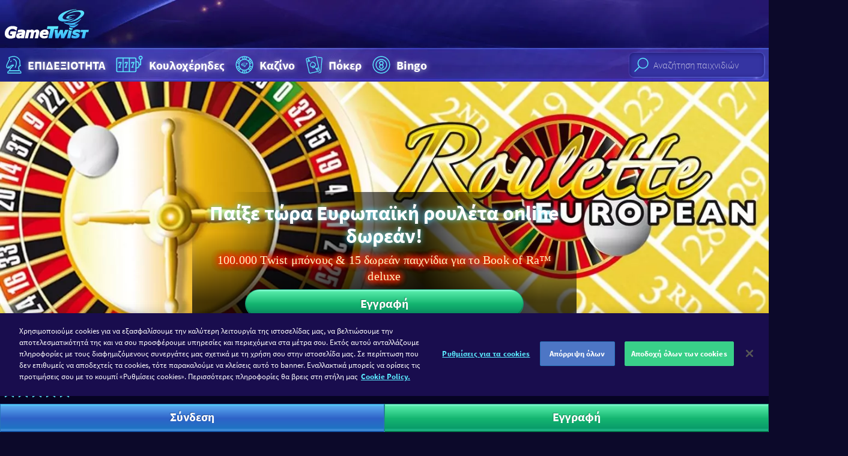

--- FILE ---
content_type: text/html; charset=utf-8
request_url: https://www.gametwist.com/el/kazino/european-roulette/
body_size: 16835
content:
<!DOCTYPE html><html lang=el><head><meta charset=utf-8><title>Ευρωπαϊκή ρουλέτα Παίξε online δωρεάν | GameTwist Καζίνο</title><meta name=viewport content="width=device-width, initial-scale=1.0, viewport-fit=cover"><link rel=apple-touch-icon sizes=180x180 href=https://gametwist-com-cdn-static.gt-cdn.net/api/getgraphicsv1/favicon-180x180_default_en-08b0d33.png><link rel=icon type=image/png sizes=32x32 href=https://gametwist-com-cdn-static.gt-cdn.net/api/getgraphicsv1/favicon-32x32_default_en-2ca5479.png><meta name=msapplication-TileColor content=#ffffff><meta name=msapplication-TileImage content=https://gametwist-com-cdn-static.gt-cdn.net/api/getgraphicsv1/mstile-144x144_default_en-e28868e.png><meta name=msapplication-square150x150logo content=https://gametwist-com-cdn-static.gt-cdn.net/api/getgraphicsv1/mstile-150x150_default_en-06e5e89.png><meta name=msapplication-square310x310logo content=https://gametwist-com-cdn-static.gt-cdn.net/api/getgraphicsv1/mstile-310x310_default_en-094eb61.png><meta name=msapplication-square70x70logo content=https://gametwist-com-cdn-static.gt-cdn.net/api/getgraphicsv1/mstile-70x70_default_en-bb36435.png><meta name=msapplication-wide310x150logo content=https://gametwist-com-cdn-static.gt-cdn.net/api/getgraphicsv1/mstile-310x150_default_en-d9d5e8e.png><meta property=twitter:card content=summary><link href=https://www.googletagmanager.com rel=preconnect crossorigin><link href=https://cdn.appdynamics.com rel=preconnect crossorigin><link href="https://gametwist-com-cdn-static.gt-cdn.net/" rel=preconnect crossorigin><link rel=preload href=https://gametwist-com-cdn-static.gt-cdn.net/Content/styles/build/style.ae4287e.css as=style><link rel=preload href=https://gametwist-com-cdn-static.gt-cdn.net/Content/scripts/build/runtime.e0a6051.js as=script><link rel=preload href="https://gametwist-com-cdn-static.gt-cdn.net/el/GTJavascriptVarInit.js?region=United States&amp;v=20260122112843" as=script><link rel=preload href=https://gametwist-com-cdn-static.gt-cdn.net/Content/scripts/build/vue/vendor.9f6b7bd.js as=script><link rel=preload href=https://gametwist-com-cdn-static.gt-cdn.net/Content/scripts/build/main.2ecff46.js as=script><link rel=preload href=https://gametwist-com-cdn-static.gt-cdn.net/Content/scripts/build/icons.2e221f4.js as=script><link rel=preload href=https://gametwist-com-cdn-static.gt-cdn.net/Content/scripts/build/vue/app.01a4130.js as=script><link rel=preload href="https://gametwist-com-cdn-static.gt-cdn.net/el/GTGamesJsonBrief.js?region=United States&amp;v=20260122112843" as=script><link rel=preload href="https://gametwist-com-cdn-static.gt-cdn.net/el/GTImagesHashPerCategoryJson.js?v=20260122112843" as=script><link rel=preload href="https://gametwist-com-cdn-static.gt-cdn.net/el/GTLinkedJackpotsStyles.css?region=United States&amp;v=20260122112843" as=style><link rel=preload href=https://gametwist-com-cdn-static.gt-cdn.net/api/getgraphicsv1/bg-image-main-homepage_default_en-d74efa4.jpg as=image fetchpriority=high><link rel=prefetch href=https://gametwist-com-cdn-static.gt-cdn.net/Content/scripts/build/dialogLogin.f17ca36.js><link rel=prefetch href=https://gametwist-com-cdn-static.gt-cdn.net/Content/scripts/build/VuexForms.82a88a7.js><meta property=og:type content=article><meta property=og:title content="Ευρωπαϊκή ρουλέτα Παίξε online δωρεάν| GameTwist Καζίνο"><meta property=og:description content="Ευρωπαϊκή ρουλέτα παίξε online δωρεάν στο GameTwist Casino ✚ 100.000 δωρεάν Twist ✔ Συνεχώς νέα παιχνίδια ✔ Καθημερινά δωρεάν μπόνους ❱❱ Παίξε δωρεάν τώρα!"><meta property=og:url content="https://www.gametwist.com/el/kazino/european-roulette/"><meta property=og:image content=""><script>(function(n){"use strict";var t=function(t,i,r){function l(n){if(f.body)return n();setTimeout(function(){l(n)})}function c(){u.addEventListener&&u.removeEventListener("load",c);u.media=r||"all"}var f=n.document,u=f.createElement("link"),e,s,h,o;return i?e=i:(s=(f.body||f.getElementsByTagName("head")[0]).childNodes,e=s[s.length-1]),h=f.styleSheets,u.rel="stylesheet",u.href=t,u.media="only x",l(function(){e.parentNode.insertBefore(u,i?e:e.nextSibling)}),o=function(n){for(var i=u.href,t=h.length;t--;)if(h[t].href===i)return n();setTimeout(function(){o(n)})},u.addEventListener&&u.addEventListener("load",c),u.onloadcssdefined=o,o(c),u};typeof exports!="undefined"?exports.loadCSS=t:n.loadCSS=t})(typeof global!="undefined"?global:this);</script><script>var supportsWoff2=function(n){if(!("FontFace"in n))return!1;var t=new FontFace("t",'url( "[data-uri]" ) format( "woff2" )',{});return t.load()["catch"](function(){}),t.status==="loading"||t.status==="loaded"}(this);</script><script>if(document.cookie.woff2==='1'||supportsWoff2){document.cookie="woff2=1; path=/; max-age=31536000";loadCSS("https://gametwist-com-cdn-static.gt-cdn.net/Content/styles/build/source-sans.greek.woff2.6dd68ed.css");}else{document.cookie="woff2=0; path=/; max-age=31536000";loadCSS("https://gametwist-com-cdn-static.gt-cdn.net/Content/styles/build/source-sans.greek.woff.7ca5928.css");}</script><link href=https://gametwist-com-cdn-static.gt-cdn.net/Content/styles/build/style.ae4287e.css rel=stylesheet><script>var supportsGrid=!!(window.CSS&&window.CSS.supports&&window.CSS.supports('display','grid'));var isCuttingTheMustard=supportsGrid;var legacyBrowser=!isCuttingTheMustard;if(legacyBrowser){document.cookie='legacyBrowser=1; path=/;max-age=31536000';var doc=window.document;var ss=doc.createElement('link');var refs=(doc.body||doc.getElementsByTagName('head')[0]).childNodes;var ref=refs[refs.length-1];var sheets=doc.styleSheets;ss.rel='stylesheet';ss.href='https://gametwist-com-cdn-static.gt-cdn.net/Content/styles/build/legacy.0947add.css';ref.parentNode.insertBefore(ss,(ref.nextSibling));window.legacyBrowser=true;}else{document.cookie='legacyBrowser=0; path=/;max-age=31536000';}</script><link rel=stylesheet href="https://gametwist-com-cdn-static.gt-cdn.net/el/GTLinkedJackpotsStyles.css?region=United States&amp;v=20260122112843"><script>(function(w,d,s,l,i){w[l]=w[l]||[];w[l].push({'gtm.start':new Date().getTime(),event:'gtm.js'});var f=d.getElementsByTagName(s)[0],j=d.createElement(s),dl=l!='dataLayer'?'&l='+l:'';j.async=true;j.src='https://www.googletagmanager.com/gtm.js?v=20260122112843&id='+i+dl;f.parentNode.insertBefore(j,f);})(window,document,'script','dataLayer','GTM-KSBXVL7');</script><script src=https://gametwist-com-cdn-static.gt-cdn.net/Content/scripts/build/runtime.e0a6051.js></script><script src=https://gametwist-com-cdn-static.gt-cdn.net/Content/scripts/build/vue/vendor.9f6b7bd.js></script><script src="https://gametwist-com-cdn-static.gt-cdn.net/el/GTGamesJsonBrief.js?region=United States&amp;v=20260122112843"></script><script src="https://gametwist-com-cdn-static.gt-cdn.net/el/GTImagesHashPerCategoryJson.js?v=20260122112843"></script><script>window.geoIPDetectionFailed=false;window.getCookie=function(cname){var regexp=new RegExp(cname+'=([^;]+)');var result=regexp.exec(document.cookie);return result===null?'':result[1];};window.userIsLoggedIn=false;window.lastUserNickname=window.userIsLoggedIn?window.getCookie('userUnique'):'';window.userLanguage="el";window.languages={"de":{"cultureCode":"de-AT","name":"Deutsch","shortCode":"de","icon":"langde","url":"https://www.gametwist.com/de/casino/european-roulette/"},"en":{"cultureCode":"en-GB","name":"English","shortCode":"en","icon":"langen","url":"https://www.gametwist.com/en/casino/european-roulette/"},"fr":{"cultureCode":"fr-FR","name":"Français","shortCode":"fr","icon":"langfr","url":"https://www.gametwist.com/fr/casino/european-roulette/"},"es":{"cultureCode":"es-ES","name":"Español","shortCode":"es","icon":"langes","url":"https://www.gametwist.com/es/casino/european-roulette/"},"it":{"cultureCode":"it-IT","name":"Italiano","shortCode":"it","icon":"langit","url":"https://www.gametwist.com/it/casino/european-roulette/"},"ru":{"cultureCode":"ru-RU","name":"Русский","shortCode":"ru","icon":"langru","url":"https://www.gametwist.com/ru/kazino/european-roulette/"},"hu":{"cultureCode":"hu-HU","name":"magyar","shortCode":"hu","icon":"langhu","url":"https://www.gametwist.com/hu/kaszino/european-roulette/"},"el":{"cultureCode":"el-GR","name":"Eλληνικά","shortCode":"el","icon":"langel","url":"https://www.gametwist.com/el/kazino/european-roulette/"},"cs":{"cultureCode":"cs-CZ","name":"Čeština","shortCode":"cs","icon":"langcs","url":"https://www.gametwist.com/cs/kasino/european-roulette/"},"pt":{"cultureCode":"pt-PT","name":"português","shortCode":"pt","icon":"langpt","url":"https://www.gametwist.com/pt/casino/european-roulette/"},"tr":{"cultureCode":"tr-TR","name":"Türkçe","shortCode":"tr","icon":"langtr","url":"https://www.gametwist.com/tr/casino/european-roulette/"}};window.isProduction=true;window.LastInvalidatedCache="20260122112843",window.nrgsConfig={apiRootUrl:'https://www.gametwist.com/nrgs/el/'};window.headerSettings={simpleheader:false,showonlyregister:false};window.EnglishUrl="https://www.gametwist.com/en/casino/european-roulette/";window.EnPageTitle="";</script><script src="https://gametwist-com-cdn-static.gt-cdn.net/el/GTJavascriptVarInit.js?region=United States&amp;v=20260122112843"></script><link rel=canonical href="https://www.gametwist.com/el/kazino/european-roulette/"><link rel=alternate hreflang=cs href="https://www.gametwist.com/cs/kasino/european-roulette/"><link rel=alternate hreflang=el href="https://www.gametwist.com/el/kazino/european-roulette/"><link rel=alternate hreflang=de href="https://www.gametwist.com/de/casino/european-roulette/"><link rel=alternate hreflang=es href="https://www.gametwist.com/es/casino/european-roulette/"><link rel=alternate hreflang=en href="https://www.gametwist.com/en/casino/european-roulette/"><link rel=alternate hreflang=fr href="https://www.gametwist.com/fr/casino/european-roulette/"><link rel=alternate hreflang=it href="https://www.gametwist.com/it/casino/european-roulette/"><link rel=alternate hreflang=hu href="https://www.gametwist.com/hu/kaszino/european-roulette/"><link rel=alternate hreflang=ru href="https://www.gametwist.com/ru/kazino/european-roulette/"><link rel=alternate hreflang=pt href="https://www.gametwist.com/pt/casino/european-roulette/"><link rel=alternate hreflang=tr href="https://www.gametwist.com/tr/casino/european-roulette/"><link rel=alternate hreflang=x-default href="https://www.gametwist.com/en/casino/european-roulette/"><meta name=description content="Ευρωπαϊκή ρουλέτα παίξε online δωρεάν στο GameTwist Casino ✚ 100.000 δωρεάν Twist ✔ Συνεχώς νέα παιχνίδια ✔ Καθημερινά δωρεάν μπόνους ❱❱ Παίξε δωρεάν τώρα!"><script src=https://cdn.cookielaw.org/scripttemplates/otSDKStub.js charset=UTF-8 data-document-language=true data-domain-script=1235a0ac-95db-41ad-b5e7-f6914410929a></script><script>function OptanonWrapper(){}</script><style>@media (max-width:85.365em){#onetrust-banner-sdk{margin-bottom:60px}}</style><script defer src="https://gametwist-com-cdn-static.gt-cdn.net/el/GTTranslationDictionary.js?v=20260122112843"></script><script defer src=https://gametwist-com-cdn-static.gt-cdn.net/Content/scripts/build/main.2ecff46.js></script><script defer src=https://gametwist-com-cdn-static.gt-cdn.net/Content/scripts/build/icons.2e221f4.js></script><script defer src=https://gametwist-com-cdn-static.gt-cdn.net/Content/scripts/build/vue/app.01a4130.js></script></head><body ontouchstart=function(){} class="c-page c-page--game is-not-authenticated"><noscript><iframe src="https://www.googletagmanager.com/ns.html?id=GTM-KSBXVL7" height=0 width=0 style=display:none;visibility:hidden></iframe></noscript><header class="c-page__header c-header js-header"><div class="c-header__grid o-wrapper-h"><div class=c-header__subgrid><div class=c-header__brand><a href="https://www.gametwist.com/" class=c-logo-link> <img src="https://gametwist-com-cdn-static.gt-cdn.net/api/sitegraphics/logo_large.svg?category=logo_large&amp;v=20260122112843" alt="GameTwist Online Casino" class=c-logo-link__logo> </a></div></div></div></header><header class="c-header__nav c-nav-primary"><nav class="c-nav-primary__grid o-container"><div class="c-nav-tabbed__wrapper js-nav-tabbed-wrapper o-nav o-nav--scrollable"><div class="c-nav-primary__paging-link-left c-nav-tabbed__button js-nav-tabbed-button-left u-hide"><i class="c-icon c-icon--20 c-icon--paging-arrow"> <svg xmlns=http://www.w3.org/2000/svg viewBox="0 0 148.8 230"><g><path d="M115.9 0L0 115l115.9 115 32.9-32.2L65.3 115l83.5-82.8z" clip-rule=evenodd fill-rule=evenodd /></g></svg> </i></div><ul class="o-nav__list js-nav-tabbed"><li class="o-nav__item u-hide@md+"><div class=js-search-mobile></div></li><li class=o-nav__item><a class="c-link-glow c-nav-primary__link o-titled-icon o-titled-icon--vertical@xs o-nav__link" href="https://www.gametwist.com/el/paikhnidia-dexiotiton/"> <i class="c-link-glow__icon c-icon c-icon--32 c-icon--40@sm+ c-icon--skill o-titled-icon__icon"> <svg xmlns=http://www.w3.org/2000/svg viewBox="0 0 40 44"><g><g><path d="M14.7 14.6l-1.1 1c-.3.3-.3.8 0 1.1.2.2.4.2.6.2.2 0 .4-.1.6-.2l1.1-1c.3-.3.3-.8 0-1.1-.4-.3-.9-.3-1.2 0zm4.8-3.4c-.4 0-.8.4-.8.8s.4.8.8.8c1.1 0 2.5.7 3.5 2.1 1.1 1.8 1.9 5.2-1 11.5-.2.4 0 .9.4 1 .1 0 .2.1.3.1.3 0 .6-.2.7-.5 3.2-6.9 2.3-10.9.9-13-1.4-2-3.5-2.8-4.8-2.8zm11.2 21.1l-.9-3.6c-.3-1.5.1-3.3 1.7-4.1.3-.2.6-.2.8-.2.3 0 .6-.2.7-.5.1-.3.1-.6-.2-.9-.2-.2-.9-1.4-.9-7.7 0-2.7-4.5-9.3-11.4-9.3-4.6 0-7 1.1-8.5 1.7-.4.2-.9.4-1 .4-.4 0-.8.4-.8.8 0 1.1.6 2.5 1 3.1C10.1 14 6 21.7 6 24.1c0 2.2.3 4.5 3.4 4.5h.5c.1 0 .2 0 .3-.1 2.4-.3 3.4-1.8 4.1-3 .3-.4.5-.8.8-1.1.8-.8 1.1-1 2.4-1.1-4 4.2-5.9 6.9-6.2 9-1.8.3-3.2 1.9-3.2 3.9v1c0 .4.4.8.8.8h24.3c.4 0 .8-.4.8-.8v-1c0-2-1.5-3.6-3.3-3.9zM20 23.1c.2-.2.3-.6.2-.9-.1-.3-.4-.5-.7-.5-3.2 0-3.9.1-5.4 1.5-.4.4-.7.9-1 1.4-.5.9-1 1.6-2 2 .2-.6.5-1.3.7-1.7.2-.4 0-.9-.4-1.1-.4-.2-.9 0-1.1.4-.2.3-.8 1.6-1 2.7-1.2 0-1.7-.3-1.7-2.9 0-1.6 3.2-8 5.2-11.7.1-.2.1-.5 0-.7-.2-.4-.7-1.4-.9-2.2.2-.1.5-.2.8-.3 1.3-.6 3.6-1.6 7.8-1.6 5.8 0 9.8 5.8 9.8 7.7 0 4.4.3 6.6.7 7.7-.1 0-.2.1-.3.1-2 1-3 3.3-2.5 5.8L29 32H13c.7-2.2 4-5.9 7-8.9zm12.4 13.3H9.7v-.3c0-1.3 1.1-2.4 2.4-2.4h18c1.3 0 2.4 1.1 2.4 2.4v.3z" /></g></g></svg> </i> ΕΠΙΔΕΞΙΟΤΗΤΑ </a></li><li class=o-nav__item><a class="c-link-glow c-nav-primary__link o-titled-icon o-titled-icon--vertical@xs o-nav__link" href="https://www.gametwist.com/el/phroutakia/"> <i class="c-link-glow__icon c-icon c-icon--32 c-icon--40@sm+ c-icon--skill o-titled-icon__icon"> <svg xmlns=http://www.w3.org/2000/svg viewBox="0 0 60 44"><g><path d="M40.1 35.5H8.6c-1.5 0-2.7-1.2-2.7-2.7V11.3c0-1.5 1.2-2.7 2.7-2.7H40c1.5 0 2.7 1.2 2.7 2.7v21.5c0 .7-.1 1.8-.9 2.3-.5.4-1.1.4-1.7.4zM8.6 10.4c-.5 0-.8.4-.8.9v21.5c0 .5.4.9.8.9H40c.2 0 .6 0 .7-.1 0 0 .1-.2.1-.8V11.3c0-.5-.4-.9-.8-.9H8.6z" /><path d="M18.5 34.8c-.5 0-.9-.4-.9-.9V9.5c0-.5.4-.9.9-.9s.9.4.9.9v24.4c0 .5-.4.9-.9.9zm-6.3-7.5c-.5 0-.9-.4-.9-.9 0-1.6 1.5-5.6 2.4-7.7h-1.9v.5c0 .5-.4.9-.9.9s-.9-.4-.9-.9v-1.4c0-.5.4-.9.9-.9H15c.3 0 .6.2.8.4.2.3.2.6.1.9-1.1 2.5-2.8 7-2.8 8.2 0 .5-.4.9-.9.9z" /><path d="M13.6 27.3h-2.8c-.5 0-.9-.4-.9-.9s.4-.9.9-.9h2.8c.5 0 .9.4.9.9s-.4.9-.9.9zM50.3 23h-2.8c-.5 0-.9-.4-.9-.9s.4-.9.9-.9h1.9V12c0-.5.4-.9.9-.9s.9.4.9.9v10c0 .6-.4 1-.9 1zM29.8 34.8c-.5 0-.9-.4-.9-.9V9.5c0-.5.4-.9.9-.9s.9.4.9.9v24.4c.1.5-.4.9-.9.9zm-6.3-7.5c-.5 0-.9-.4-.9-.9 0-1.6 1.5-5.6 2.4-7.7h-2v.5c0 .5-.4.9-.9.9s-.9-.4-.9-.9v-1.4c0-.5.4-.9.9-.9h4.2c.3 0 .6.2.8.4.2.3.2.6.1.9-1.1 2.5-2.8 7-2.8 8.2 0 .5-.4.9-.9.9z" /><path d="M24.9 27.3h-2.8c-.5 0-.9-.4-.9-.9s.4-.9.9-.9h2.8c.5 0 .9.4.9.9s-.4.9-.9.9zm10.6 0c-.5 0-.9-.4-.9-.9 0-1.6 1.5-5.6 2.4-7.7h-2v.5c0 .5-.4.9-.9.9s-.9-.4-.9-.9v-1.4c0-.5.4-.9.9-.9h4.2c.3 0 .6.2.8.4.2.3.2.6.1.9-1.1 2.5-2.8 7-2.8 8.2 0 .5-.4.9-.9.9z" /><path d="M36.9 27.3h-2.8c-.5 0-.9-.4-.9-.9s.4-.9.9-.9h2.8c.5 0 .9.4.9.9s-.4.9-.9.9zm6.3 1.4h-1.4c-.5 0-.9-.4-.9-.9s.4-.9.9-.9h1.4c1.8 0 3.3-1.5 3.3-3.4v-2.9c0-1.9-1.5-3.4-3.3-3.4h-1.4c-.5 0-.9-.4-.9-.9s.4-.9.9-.9h1.4c2.8 0 5.2 2.4 5.2 5.2v2.9c0 2.9-2.3 5.2-5.2 5.2zm7.1-15.8c-2.1 0-3.7-1.7-3.7-3.8 0-2.1 1.7-3.8 3.7-3.8C52.4 5.3 54 7 54 9.1c.1 2.1-1.6 3.8-3.7 3.8zm0-5.7c-1.1 0-1.9.9-1.9 1.9 0 1.1.9 1.9 1.9 1.9 1.1 0 1.9-.9 1.9-1.9 0-1-.8-1.9-1.9-1.9z" /></g></svg> </i> Κουλοχέρηδες </a></li><li class=o-nav__item><a class="c-link-glow c-nav-primary__link o-titled-icon o-titled-icon--vertical@xs o-nav__link" href="https://www.gametwist.com/el/kazino/"> <i class="c-link-glow__icon c-icon c-icon--32 c-icon--40@sm+ c-icon--skill o-titled-icon__icon"> <svg xmlns=http://www.w3.org/2000/svg viewBox="0 0 44 44"><g><g><g><path d="M22 6C13.2 6 6 13.2 6 22s7.2 16 16 16 16-7.2 16-16S30.9 6 22 6zm13.7 11.3l-3.5 1.1c-.4-1.2-1.1-2.4-1.9-3.4l2.7-2.5c1.1 1.4 2.1 3 2.7 4.8zM31.2 22c0 5.1-4.1 9.2-9.2 9.2s-9.2-4.1-9.2-9.2 4.1-9.2 9.2-9.2 9.2 4.1 9.2 9.2zM26.3 8.2c2.1.6 3.9 1.8 5.5 3.2l-2.7 2.5c-1-.9-2.3-1.6-3.6-2.1l.8-3.6zM22 7.6c.9 0 1.9.1 2.7.3l-.7 3.5c-.6-.1-1.3-.2-2-.2s-1.3.1-2 .2l-.8-3.6c1-.1 1.9-.2 2.8-.2zm-4.2.6l.8 3.6c-1.4.5-2.6 1.2-3.6 2.1l-2.7-2.5c1.5-1.4 3.4-2.5 5.5-3.2zm-6.6 4.4l2.7 2.5c-.8 1-1.5 2.1-1.9 3.4l-3.5-1.1c.5-1.9 1.5-3.5 2.7-4.8zM7.6 22c0-1.1.1-2.2.4-3.2l3.5 1.1c-.1.7-.2 1.4-.2 2.1 0 .7.1 1.4.2 2.1L8 25.2c-.3-1-.4-2.1-.4-3.2zm.8 4.7l3.5-1.1c.4 1.2 1.1 2.4 1.9 3.4l-2.7 2.5c-1.1-1.4-2.1-3-2.7-4.8zm9.4 9.1c-2.1-.6-3.9-1.8-5.5-3.2l2.7-2.5c1 .9 2.3 1.6 3.6 2.1l-.8 3.6zm4.2.6c-.9 0-1.9-.1-2.7-.3l.8-3.6c.6.1 1.3.2 2 .2s1.3-.1 2-.2l.8 3.6c-1 .2-1.9.3-2.9.3zm4.3-.6l-.8-3.6c1.3-.5 2.6-1.2 3.6-2.1l2.7 2.5c-1.5 1.4-3.4 2.5-5.5 3.2zm6.6-4.4L30.2 29c.8-1 1.5-2.1 1.9-3.4l3.5 1.1c-.5 1.8-1.5 3.4-2.7 4.7zm-.3-7.3c.1-.7.2-1.4.2-2.1 0-.7-.1-1.4-.2-2.1l3.5-1.1c.2 1 .4 2.1.4 3.2s-.1 2.2-.4 3.2l-3.5-1.1zM22 10.7c.7 0 1.3-.6 1.3-1.3 0-.7-.6-1.3-1.3-1.3-.7 0-1.3.6-1.3 1.3 0 .7.6 1.3 1.3 1.3zm0-1.6c.1 0 .3.1.3.3 0 .3-.5.3-.5 0 0-.1.1-.3.2-.3zm0 24.2c-.7 0-1.3.6-1.3 1.3 0 .7.6 1.3 1.3 1.3.7 0 1.3-.6 1.3-1.3.1-.7-.5-1.3-1.3-1.3zm-.2 1.3c0-.1.1-.3.3-.3.1 0 .3.1.3.3-.1.3-.6.3-.6 0zm-9.5-18.2c.2-.3.2-.7.1-1-.1-.3-.3-.6-.6-.8-.3-.2-.7-.2-1-.1-.3.1-.6.3-.8.6-.2.3-.2.7-.1 1 .1.3.3.6.6.8.2.1.4.2.7.2h.3c.3-.2.6-.4.8-.7zm-.9-.6c-.1.2-.3.2-.4.1-.1-.1-.2-.2-.1-.4 0-.1.1-.1.2-.1h.1c.2.1.2.3.2.4zm20.4 11.8c-.2.3-.2.7-.1 1 .1.3.3.6.6.8.2.1.4.2.7.2h.3c.3-.1.6-.3.8-.6.2-.3.2-.7.1-1-.1-.3-.3-.6-.6-.8-.3-.2-.7-.2-1-.1-.3 0-.6.2-.8.5zm.9.6c0-.1.1-.1.2-.1h.1c.1.1.2.2.1.4-.1.1-.2.2-.4.1 0-.2-.1-.3 0-.4zm-20.4-.6c-.2-.3-.5-.5-.8-.6-.3-.1-.7 0-1 .1-.3.2-.5.5-.6.8-.1.3 0 .7.1 1 .2.3.5.5.8.6h.3c.2 0 .5-.1.7-.2.3-.2.5-.5.6-.8.1-.2 0-.6-.1-.9zm-1 .9c-.1.1-.3 0-.4-.1-.1-.1 0-.3.1-.4h.1c.1 0 .2 0 .2.1.1.2.1.3 0 .4zm20.5-12.1c.2.3.5.5.8.6h.3c.2 0 .5-.1.7-.2.3-.2.5-.5.6-.8.1-.3 0-.7-.1-1-.2-.3-.5-.5-.8-.6-.3-.1-.7 0-1 .1-.3.2-.5.5-.6.8-.1.4-.1.8.1 1.1zm1-.9h.1c.1 0 .2 0 .2.1.1.1 0 .3-.1.4-.1.1-.3 0-.4-.1 0-.2.1-.4.2-.4z" /></g></g><g><g><path d="M24.8 24.4c-.2.2-.8.6-1.7.7-1 .2-2 0-2.1-.1-.1 0-.1.3.1.5.6.6 1.4.5 1.8.5.5 0 .2-.2.8-.5.6-.3.9-.7 1-.9.2-.1.3-.3.1-.2zm.9-5.9c-3.1 0-5.3 1.4-5.5 1.5-.2.1-.1.2 0 .1.2-.1 2.3-.9 3.7-1 2.2-.2 2.4.7 1.8 1.4-1.3 1.7-3.2 2.6-5.4 3-.3.1-.3.1 0 .1.8 0 3.5-.1 6.1-2.2 2-1.6 1-2.9-.7-2.9zm-6.6 4.9c1.8-.1 3.6-1.1 3.8-1.2.3-.2.2-.2-.1-.1-.3.1-3.7 1.1-4.6 0-1.1-1.2 2.4-3.8 5.7-3.9.4 0 .4-.1 0-.2-2.7-.1-8.3 1.8-7.7 4.1.1 1.1 1.5 1.4 2.9 1.3zm6.7-1.1c-.2.2-1.2 1.2-3 1.6-2.1.5-4.1-.2-4.2-.2-.2 0-.1 0-.1.1.1.2 1 .9 3.2 1 1.6.1 2.3-.4 2.4-.5.1-.1.1-.2-.1-.1-.1.1-.3.1-.6.1-.2 0-.2 0-.1-.1.4-.2 1-.4 1.7-1 .6-.5.9-.9.9-1.1.2 0 .1.1-.1.2zm-4.9-1c.4-.2 1.3-.6 2.4-.6.5 0 .4-.1 0-.1-.5 0-1.3-.1-2.3.2-1.3.4-2.1 1.4-.5 1.4.7 0 1.2-.3 1.4-.4.2-.1.1-.2 0-.1-.2 0-.6.1-.9.1-.3-.1-.5-.2-.1-.5z" /></g></g></g></svg> </i> Καζίνο </a></li><li class=o-nav__item><a class="c-link-glow c-nav-primary__link o-titled-icon o-titled-icon--vertical@xs o-nav__link" href="https://www.gametwist.com/el/poker/"> <i class="c-link-glow__icon c-icon c-icon--32 c-icon--40@sm+ c-icon--skill o-titled-icon__icon"> <svg xmlns=http://www.w3.org/2000/svg viewBox="0 0 42.4 44"><g><g><path d="M21.8 25.5h.3c1.5-.3 2.8-2.1 2.2-4.7-.7-3.2-5.8-4.5-6.4-4.6-.2-.1-.5 0-.6.1-.5.4-4.5 3.8-3.8 6.9.6 2.6 2.4 3.6 4 3.3.1 0 .2 0 .3-.1-.1.5-.2.9-.2.9-.1.2 0 .5.1.7.2.2.4.3.7.2l3.8-.8c.3-.1.5-.3.5-.5.1-.3 0-.5-.2-.7-.1 0-.4-.3-.7-.7zm-.9-1.8l-.2-.2c-.3-.2-.6-.2-.8 0-.3.2-.4.5-.3.8.3.8.6 1.4 1 1.9l-1.6.4c.1-.6.2-1.3.1-2.2 0-.3-.3-.6-.6-.6-.3-.1-.6.1-.8.4l-.1.2c-.3.5-.4.6-.6.7-1 .2-1.9-.7-2.2-2.2-.4-1.8 1.8-4.2 3-5.3 1.5.4 4.6 1.7 5 3.5.3 1.5-.1 2.7-1.1 2.9-.2.1-.3 0-.8-.3zm10.7 7.7L26.3 8c-.3-1.4-1.7-2.3-3.2-2L8 9.4c-1.4.3-2.3 1.7-2 3.2L11.3 36c.3 1.4 1.7 2.3 3.2 2l15.1-3.4c1.4-.3 2.3-1.7 2-3.2zm-17.4 5.2c-.7.1-1.3-.3-1.4-.9L7.4 12.3c-.1-.6.3-1.3.9-1.4l15.1-3.4c.7-.1 1.3.3 1.4.9l5.3 23.4c.1.6-.3 1.3-.9 1.4l-15 3.4zm-.6-20.1c.1 0 .2-.1.3-.1.3-.2.4-.7.2-1l-2.9-4.3c-.3-.5-1.2-.3-1.3.3l-.8 5.1c-.1.4.2.8.6.8.4.1.8-.2.8-.6l.1-.5 2.1-.5.3.5c0 .3.3.4.6.3zm-2.9-1.8l.2-1.3.7 1-.9.3zM28 26.6c-.4-.1-.8.2-.8.6l-.1.5-2.1.5-.3-.5c-.2-.3-.7-.4-1-.2-.3.2-.4.7-.2 1l2.9 4.3c.2.2.5.4.8.3.3-.1.5-.3.6-.6l.8-5.1c.1-.3-.2-.7-.6-.8zm-1.3 3.9l-.7-1 .9-.2-.2 1.2zM34.2 8l-6.5-.6c0 .1.1.3.1.4l.2 1.1 6 .5c.7.1 1.2.6 1.1 1.3L33.2 32c0 .3 0 .6-.1.9l-.1 1.8c-.1.7-.6 1.1-1.3 1.1h-.6c-.3.2-.7.4-1.1.4l-2.9.6 4.4.4c1.5.1 2.8-.9 2.9-2.4l2.2-23.9c.2-1.5-.9-2.8-2.4-2.9z" /></g></g></svg> </i> Πόκερ </a></li><li class=o-nav__item><a class="c-link-glow c-nav-primary__link o-titled-icon o-titled-icon--vertical@xs o-nav__link" href="https://www.gametwist.com/el/bingo/"> <i class="c-link-glow__icon c-icon c-icon--32 c-icon--40@sm+ c-icon--skill o-titled-icon__icon"> <svg xmlns=http://www.w3.org/2000/svg viewBox="0 0 44 44"><g><g><path d="M22 6C13.2 6 6 13.2 6 22s7.2 16 16 16 16-7.2 16-16S30.8 6 22 6zm0 30.4C14.1 36.4 7.6 30 7.6 22 7.6 14.1 14 7.6 22 7.6S36.4 14.1 36.4 22 29.9 36.4 22 36.4zm0-25c-5.8 0-10.6 4.7-10.6 10.6 0 5.8 4.7 10.6 10.6 10.6 5.8 0 10.6-4.7 10.6-10.6 0-5.8-4.8-10.6-10.6-10.6zm0 19.5c-4.9 0-8.9-4-8.9-8.9s4-8.9 8.9-8.9 8.9 4 8.9 8.9-4 8.9-8.9 8.9zm4.1-12.2c0-2.2-1.8-4.1-4.1-4.1-2.2 0-4.1 1.8-4.1 4.1 0 1.3.7 2.5 1.7 3.3-1 .7-1.7 1.9-1.7 3.3 0 2.2 1.8 4.1 4.1 4.1 2.2 0 4.1-1.8 4.1-4.1 0-1.3-.7-2.5-1.7-3.3 1-.7 1.7-1.9 1.7-3.3zm-1.7 6.6c0 1.3-1.1 2.4-2.4 2.4-1.3 0-2.4-1.1-2.4-2.4 0-1.3 1.1-2.4 2.4-2.4 1.3-.1 2.4 1 2.4 2.4zM22 21.2c-1.3 0-2.4-1.1-2.4-2.4 0-1.3 1.1-2.4 2.4-2.4 1.3 0 2.4 1.1 2.4 2.4 0 1.3-1.1 2.4-2.4 2.4z" /></g></g></svg> </i> Bingo </a></li></ul><div class="c-nav-primary__paging-link-right c-nav-tabbed__button js-nav-tabbed-button-right u-hide"><i class="c-icon c-icon--20 c-icon--paging-arrow"> <svg xmlns=http://www.w3.org/2000/svg viewBox="0 0 148.8 229.9"><g><path d="M32.9 229.9l115.9-115L32.9 0 0 32.1l83.5 82.8L0 197.7z" clip-rule=evenodd fill-rule=evenodd /></g></svg> </i></div></div><div class=js-search-desktop></div></nav></header><div class="c-page__message-bar js-messageEmailStatus"></div><main class="c-page__main js-mainContent"><style>@media (min-width:90em){.c-game-detail{background-image:linear-gradient(to bottom,rgba(0,0,0,0.5),rgba(0,0,0,0.5)),url('https://gametwist-com-cdn-static.gt-cdn.net/api/getgraphicsv1/european-roulette_atmosphere_196_1920x1080_en-1a42c2a.jpg')}}</style><div class=c-game-detail><section class=c-game-detail__poster><div class="c-game-detail__hero o-container@lg+"><div class="c-game-detail__hero-wrapper o-ratio o-ratio--375:248 o-ratio--78:25@sm+"><picture class=o-ratio__content><source class=c-game-detail__hero-image media="(min-width: 768px)" srcset=https://gametwist-com-cdn-static.gt-cdn.net/api/getgraphicsv1/european-roulette_hero351x112_196_1496x479_en-58f1cb7.jpg alt="Ευρωπαϊκή ρουλέτα"><img class="c-game-detail__hero-image c-game-detail__hero-image--shadow" src=https://gametwist-com-cdn-static.gt-cdn.net/api/getgraphicsv1/european-roulette_hero90x71_196_620x410_en-4b2ec62.jpg alt="Ευρωπαϊκή ρουλέτα"> </picture><div class=c-game-detail__cta-wrapper><div style=background-image:none><div class=c-teaser-registration__shadow><div class="c-teaser-registration__container o-wrapper o-wrapper--large@sm+ c-teaser-registration__container--game-detail"><h1 class="c-teaser-registration__title c-teaser-registration__title_mobile_game_h1">Παίξε τώρα Ευρωπαϊκή ρουλέτα online δωρεάν!</h1><div class="c-teaser-registration__subline c-teaser-registration__subline_mobile_game_h1">100.000 Twist μπόνους & 15 δωρεάν παιχνίδια για το Book of Ra™ deluxe</div><div class="c-teaser-registration__form u-m-bottom-regular@xl+"><form class="o-grid o-box" method=post action="https://www.gametwist.com/el/registration/"><label for=email-1 class="c-teaser-registration__icon o-grid__item o-grid__item--auto@xl+ o-box__item u-hide@xl-"> <i class="c-icon c-icon--42"> <svg xmlns=http://www.w3.org/2000/svg viewBox="0 0 43.5 44"><g><g><path d="M34.7 10.7H8.8c-1.6 0-2.9 1.4-2.9 3v16.5c0 1.7 1.3 3 2.9 3h25.9c1.6 0 2.9-1.4 2.9-3V13.7c-.1-1.6-1.3-3-2.9-3zM36 30.3c0 .8-.6 1.4-1.3 1.4H8.8c-.7 0-1.3-.6-1.3-1.4V13.7c0-.8.6-1.4 1.3-1.4h25.9c.7 0 1.3.6 1.3 1.4v16.6zm-1.7-15.9c-.2-.4-.7-.5-1.1-.2l-10.4 7.2c-.7.5-2 .5-2.8 0l-9.9-7.2c-.4-.3-.8-.2-1.1.2-.2.4-.2.9.2 1.1l9.8 7.2c.6.5 1.5.7 2.3.7.8 0 1.6-.2 2.2-.7l10.4-7.2c.5-.2.6-.7.4-1.1zm-17.7 7.5l-7.3 6.6c-.3.3-.4.8-.1 1.2.2.2.4.3.6.3.2 0 .4-.1.5-.2l7.3-6.6c.3-.3.4-.8.1-1.2-.3-.3-.8-.4-1.1-.1zm10.3 0c-.3-.3-.8-.3-1.1.1-.3.3-.2.9.1 1.2l7.3 6.6c.1.1.3.2.5.2s.4-.1.6-.3c.3-.3.2-.9-.1-1.2l-7.3-6.6z" /></g></g></svg> </i> </label><div class="c-form-item o-grid__item o-grid__item--grow o-box__item u-hide@xl-"><input type=email id=email-1 name=email class="c-teaser-registration__input c-form-item__input c-form-item__input--no-radius-left" placeholder="Η ηλεκτρονική σου διεύθυνση" data-hj-suppress></div><div class="o-grid__item o-grid__item--auto@xl+ o-box__item"><button class="c-btn c-btn--primary c-btn--narrow c-btn--block@xl-" type=submit>Εγγραφή</button></div></form></div><div class="c-teaser-registration__hint u-hide@xl- u-hide">Έχεις κάνει ήδη την εγγραφή σου; <a href="#modal=login">Σύνδεση τώρα</a></div></div></div></div></div></div></div></section><div class="c-game-detail__gradient c-game-detail__wrapper"><section class="o-wrapper o-container"><div class="o-grid o-box--mega@sm+"><div class="c-game-detail__content o-grid__item o-grid__item@sm+ o-box__item--mega@sm+"><div class="c-game-detail__title-wrapper c-game-detail__title-wrapper--bg"><div class="o-box__item--large o-box__item--none@sm+"><div class="o-grid o-box o-box--huge@sm+"><h2 class="c-game-detail__title-sub o-grid__item o-box__item o-box__item--huge@sm+">Ευρωπαϊκή ρουλέτα</h2><div class="c-game-detail__info-wrapper o-grid"><div class="c-game-detail__rating-wrapper o-grid__item o-grid__item--auto"><div class="c-game-detail__rating o-grid__item o-grid__item--auto@sm+ o-box__item o-box__item--huge@sm+"><div class="c-game-rating js-gameRatings o-grid o-box" data-gt-rating=5 data-gt-rating-type=aggregated data-gt-rating-game=196 data-gt-rating-aggregated=5><div class="c-game-rating__star o-grid__item o-grid__item--auto" data-gt-rating-val=1><i class="c-game-rating__star-icon c-icon c-icon--game-details-star"> <svg xmlns=http://www.w3.org/2000/svg viewBox="0 0 42.9 44"><path d="M31.4 37.6c-.2 0-.3-.1-.5-.2l-9.4-7.1-9.4 7.1c-.3.2-.6.2-.9 0-.3-.2-.4-.5-.3-.8l2.4-12-7.1-7.1c-.3-.1-.3-.5-.2-.8.1-.3.4-.5.7-.5h9.4l4.7-9.5c.3-.5 1.1-.5 1.4 0l4.7 9.5h9.4c.3 0 .6.2.7.5.1.3.1.6-.2.8l-7.1 7.1 2.4 12c.1.3-.1.6-.3.8-.1.2-.3.2-.4.2z" vector-effect=non-scaling-stroke /></svg> </i></div><div class="c-game-rating__star o-grid__item o-grid__item--auto" data-gt-rating-val=2><i class="c-game-rating__star-icon c-icon c-icon--game-details-star"> <svg xmlns=http://www.w3.org/2000/svg viewBox="0 0 42.9 44"><path d="M31.4 37.6c-.2 0-.3-.1-.5-.2l-9.4-7.1-9.4 7.1c-.3.2-.6.2-.9 0-.3-.2-.4-.5-.3-.8l2.4-12-7.1-7.1c-.3-.1-.3-.5-.2-.8.1-.3.4-.5.7-.5h9.4l4.7-9.5c.3-.5 1.1-.5 1.4 0l4.7 9.5h9.4c.3 0 .6.2.7.5.1.3.1.6-.2.8l-7.1 7.1 2.4 12c.1.3-.1.6-.3.8-.1.2-.3.2-.4.2z" vector-effect=non-scaling-stroke /></svg> </i></div><div class="c-game-rating__star o-grid__item o-grid__item--auto" data-gt-rating-val=3><i class="c-game-rating__star-icon c-icon c-icon--game-details-star"> <svg xmlns=http://www.w3.org/2000/svg viewBox="0 0 42.9 44"><path d="M31.4 37.6c-.2 0-.3-.1-.5-.2l-9.4-7.1-9.4 7.1c-.3.2-.6.2-.9 0-.3-.2-.4-.5-.3-.8l2.4-12-7.1-7.1c-.3-.1-.3-.5-.2-.8.1-.3.4-.5.7-.5h9.4l4.7-9.5c.3-.5 1.1-.5 1.4 0l4.7 9.5h9.4c.3 0 .6.2.7.5.1.3.1.6-.2.8l-7.1 7.1 2.4 12c.1.3-.1.6-.3.8-.1.2-.3.2-.4.2z" vector-effect=non-scaling-stroke /></svg> </i></div><div class="c-game-rating__star o-grid__item o-grid__item--auto" data-gt-rating-val=4><i class="c-game-rating__star-icon c-icon c-icon--game-details-star"> <svg xmlns=http://www.w3.org/2000/svg viewBox="0 0 42.9 44"><path d="M31.4 37.6c-.2 0-.3-.1-.5-.2l-9.4-7.1-9.4 7.1c-.3.2-.6.2-.9 0-.3-.2-.4-.5-.3-.8l2.4-12-7.1-7.1c-.3-.1-.3-.5-.2-.8.1-.3.4-.5.7-.5h9.4l4.7-9.5c.3-.5 1.1-.5 1.4 0l4.7 9.5h9.4c.3 0 .6.2.7.5.1.3.1.6-.2.8l-7.1 7.1 2.4 12c.1.3-.1.6-.3.8-.1.2-.3.2-.4.2z" vector-effect=non-scaling-stroke /></svg> </i></div><div class="c-game-rating__star o-grid__item o-grid__item--auto" data-gt-rating-val=5><i class="c-game-rating__star-icon c-icon c-icon--game-details-star"> <svg xmlns=http://www.w3.org/2000/svg viewBox="0 0 42.9 44"><path d="M31.4 37.6c-.2 0-.3-.1-.5-.2l-9.4-7.1-9.4 7.1c-.3.2-.6.2-.9 0-.3-.2-.4-.5-.3-.8l2.4-12-7.1-7.1c-.3-.1-.3-.5-.2-.8.1-.3.4-.5.7-.5h9.4l4.7-9.5c.3-.5 1.1-.5 1.4 0l4.7 9.5h9.4c.3 0 .6.2.7.5.1.3.1.6-.2.8l-7.1 7.1 2.4 12c.1.3-.1.6-.3.8-.1.2-.3.2-.4.2z" vector-effect=non-scaling-stroke /></svg> </i></div></div></div><div class="c-game-detail__rating-data o-grid__item o-grid__item--auto@sm+ o-box__item o-box__item--huge@sm+">5,0/5 (142497 Ψήφοι)</div><div class="js-ratingMessage o-grid__item o-grid__item--auto@sm+ o-box__item o-box__item--huge@sm+"></div></div><script type=application/ld+json>
                                        {
                                        "@context": "http://schema.org/",
                                        "@type": "Game",
                                        "name": "Ευρωπαϊκή ρουλέτα",
                                        
                                        "image": "",
                                        "aggregateRating":
                                        {
                                        "@type": "AggregateRating",
                                        "ratingValue": "5,0",
                                        "ratingCount": "142497",
                                        "worstRating": "1",
                                        "bestRating": "5"
                                        }
                                        }
                                    </script><div class="o-grid__item o-grid__item--auto c-game-detail__badge-wrapper is-table-games is-casino is-mobileInGameHeaderHidden is-game-animation is-desktop-only is-OrientationLandscape"><div class=c-game__badge-container></div></div></div></div></div></div><div class="c-game-detail__text-c u-element--list js-gameDescription"><div class=c-game-detail__summary-wrapper><p>Τι θα ήταν το καζίνο χωρίς τη ρουλέτα; Το πιο διάσημο παιχνίδι του κόσμου γυρίζει και στο καζίνο του GameTwist. Άσε τη μπίλια να πέσει στον τροχό και πόνταρε! Καλή επιτυχία! «Τέλος στοιχημάτων!»</p><p>Η Ευρωπαϊκή ρουλέτα είναι η εκδοχή της κλασικής ρουλέτας με όλες τις γνωστές δυνατότητες πονταρίσματος. Στις οδηγίες παιχνιδιού θα βρεις όλες τις συμβουλές που χρειάζεσαι λεπτομερώς. Δεν έχει σημασία αν είναι μονό στοίχημα ή συνδυασμός: Άσε το ένστικτό σου να αποφασίσει! Καλή επιτυχία!</p><p>Ο στόχος σου: Ο αριθμός στον οποίο σταματά η μπίλια θα πρέπει να περιέχεται στο στοίχημά σου. Ιδανικά, στα πλαίσια του μονού στοιχήματος, ποντάρεις κατευθείαν σε αυτόν τον αριθμό. Αλλά ακόμα και με συνδυασμό στοιχήματος, μπορείς να κερδίσεις άφθονα Twist. Πόνταρε τα Twist σου με μάρκες στους αριθμούς 0 έως 36, σε διάφορους συνδυασμούς, σειρές ή χρώματα, μέχρι να σταματήσει η μπίλια!</p></div></div></div><div class="o-grid__item o-box__item--mega@sm+"><div class="js-gamesArea c-games-area__section"><section class=js-games-category data-gt-rows=1 data-gt-slides-per-row=6><div class="c-headline-mid o-titled-icon"><i class="c-icon c-icon--36 c-icon--48@sm+ c-icon--top o-titled-icon__icon"> <svg xmlns=http://www.w3.org/2000/svg viewBox="0 0 36.5 44"><g><g><path d="M26.9 26.8c2.2-2.3 3.6-5.4 3.6-8.7 0-6.7-5.4-12-12.3-12s-12.3 5.3-12.3 12c0 3.6 1.6 6.9 4.1 9.2l-3 9.6c-.1.3 0 .6.2.8.1.1.3.2.5.2.1 0 .2 0 .4-.1l4.8-2.4 3.8 2.4c.2.1.5.2.7.1.2-.1.4-.3.5-.5l.8-2.8.8 2.8c.1.2.2.4.5.5.2.1.5.1.7-.1l3.8-2.4 4.8 2.4c.1.1.2.1.3.1.2 0 .4-.1.5-.2.2-.2.3-.5.2-.8l-3.4-10.1zm-10.2 9.1l-3.3-2.1c-.2-.1-.5-.2-.8 0L9 35.6l2.3-7.2c1.8 1.3 4 2.1 6.3 2.2l.3 1.2-1.2 4.1zm1.5-6.9c-5.8 0-10.7-5-10.7-11 0-5.8 4.7-10.4 10.7-10.4 6 0 10.7 4.6 10.7 10.4 0 6-4.9 11-10.7 11zm6.6 4.8c-.2-.1-.5-.1-.8 0l-3.3 2.1-1.5-5.4c2.4-.2 4.6-1.2 6.4-2.6l2.7 7.6-3.5-1.7zm-6.6-22.5c-3.9 0-7.1 3.2-7.1 7 0 3.9 3.2 7 7.1 7 3.9 0 7.1-3.2 7.1-7s-3.2-7-7.1-7zm0 12.5c-3 0-5.5-2.5-5.5-5.5s2.5-5.5 5.5-5.5 5.5 2.5 5.5 5.5c0 3.1-2.5 5.5-5.5 5.5zm2.8-8.4l-4.3 4.3-1.4-1.4c-.3-.3-.8-.3-1.1 0-.3.3-.3.8 0 1.1l1.9 1.9c.2.2.4.2.6.2.2 0 .4-.1.6-.2l4.8-4.8c.3-.3.3-.8 0-1.1-.3-.3-.8-.3-1.1 0z" /></g></g></svg> </i><p class=c-headline-mid__text>Top</p></div><ul class="c-games-area__grid o-overflow-scroller" data-region=home-top-vertical><li class="c-game-list__item c-game--tile c-game o-ratio o-ratio--7:4 is-slots is-game-animation is-game-economy is-10 is-fallback-description-slot-rules1 is-top-vertical is-FreeSpins is-OrientationLandscape    js-game" data-jackpot-game-id=1516 data-mobile-sortorder=0 data-order-top-vertical=00000><img src=https://gametwist-com-cdn-static.gt-cdn.net/api/getgraphicsv1/charming-lady_tile7x4_1516_224x128_en-3d696cc.jpg alt="Charming Lady" class="c-game__image o-ratio__content" loading=lazy><div class=c-game__badge-container onmouseover="window.gt.vueUtils?window.gt.vueUtils.preloadContent('1516',window.ResolveAssetPath('1516','atmosphere','1920x1080'),'image'):null"><button class="c-game__cta c-btn c-btn--primary c-btn--narrow" onclick="window.gt.$GlobalStore.dispatch('dialogs/show',{id:'login',onShowOptions:{gameId:1516}})">Σύνδεση</button></div><a href="https://www.gametwist.com/el/phroutakia/charming-lady/" class="c-game__link o-ellipsis js-gameLink"> Charming Lady </a></li><li class="c-game-list__item c-game--tile c-game o-ratio o-ratio--7:4 is-slots is-game-animation is-game-economy is-10 is-fallback-description-slot-rules1 is-top-vertical is-FreeSpins is-OrientationLandscape    js-game" data-jackpot-game-id=110 data-mobile-sortorder=0 data-order-top-vertical=00000><img src=https://gametwist-com-cdn-static.gt-cdn.net/api/getgraphicsv1/book-of-ra-deluxe_tile7x4_110_224x128_en-64fb28a.png alt="Book of Ra™ deluxe" class="c-game__image o-ratio__content" loading=lazy><div class=c-game__badge-container onmouseover="window.gt.vueUtils?window.gt.vueUtils.preloadContent('110',window.ResolveAssetPath('110','atmosphere','1920x1080'),'image'):null"><button class="c-game__cta c-btn c-btn--primary c-btn--narrow" onclick="window.gt.$GlobalStore.dispatch('dialogs/show',{id:'login',onShowOptions:{gameId:110}})">Σύνδεση</button></div><a href="https://www.gametwist.com/el/phroutakia/book-of-ra-deluxe/" class="c-game__link o-ellipsis js-gameLink"> Book of Ra™ deluxe </a></li><li class="c-game-list__item c-game--tile c-game o-ratio o-ratio--7:4 is-slots is-game-animation is-game-economy is-5 is-fallback-description-slot-rules1 is-top-vertical is-FreeSpins is-OrientationLandscape    js-game" data-jackpot-game-id=123 data-mobile-sortorder=0 data-order-top-vertical=00000><img src=https://gametwist-com-cdn-static.gt-cdn.net/api/getgraphicsv1/sizzling-hot-deluxe_tile7x4_123_224x128_en-3478ea8.png alt="Sizzling Hot™ deluxe" class="c-game__image o-ratio__content" loading=lazy><div class=c-game__badge-container onmouseover="window.gt.vueUtils?window.gt.vueUtils.preloadContent('123',window.ResolveAssetPath('123','atmosphere','1920x1080'),'image'):null"><button class="c-game__cta c-btn c-btn--primary c-btn--narrow" onclick="window.gt.$GlobalStore.dispatch('dialogs/show',{id:'login',onShowOptions:{gameId:123}})">Σύνδεση</button></div><a href="https://www.gametwist.com/el/phroutakia/sizzling-hot-deluxe/" class="c-game__link o-ellipsis js-gameLink"> Sizzling Hot™ deluxe </a></li><li class="c-game-list__item c-game--tile c-game o-ratio o-ratio--7:4 is-slots is-game-animation is-game-economy is-10 is-fallback-description-slot-rules1 is-top-vertical is-FreeSpins is-OrientationLandscape  line10   js-game" data-jackpot-game-id=108 data-mobile-sortorder=0 data-order-top-vertical=00000><img src=https://gametwist-com-cdn-static.gt-cdn.net/api/getgraphicsv1/dolphins-pearl-deluxe_tile7x4_108_224x128_en-145a15c.png alt="Dolphin’s Pearl™ Deluxe" class="c-game__image o-ratio__content" loading=lazy><div class=c-game__badge-container onmouseover="window.gt.vueUtils?window.gt.vueUtils.preloadContent('108',window.ResolveAssetPath('108','atmosphere','1920x1080'),'image'):null"><button class="c-game__cta c-btn c-btn--primary c-btn--narrow" onclick="window.gt.$GlobalStore.dispatch('dialogs/show',{id:'login',onShowOptions:{gameId:108}})">Σύνδεση</button></div><a href="https://www.gametwist.com/el/phroutakia/dolphins-pearl-deluxe/" class="c-game__link o-ellipsis js-gameLink"> Dolphin’s Pearl™ Deluxe </a></li><li class="c-game-list__item c-game--tile c-game o-ratio o-ratio--7:4 is-slots is-game-animation is-game-economy is-20 is-fallback-description-slot-rules1 is-top-vertical is-jackpot is-fruits is-OrientationLandscape  line20   js-game has-jackpot" data-jackpot-game-id=105 data-mobile-sortorder=0 data-order-top-vertical=00000 data-order-jackpot=00130><img src=https://gametwist-com-cdn-static.gt-cdn.net/api/getgraphicsv1/golden-sevens_tile7x4_105_224x128_en-e3e3957.png alt="Golden Sevens" class="c-game__image o-ratio__content" loading=lazy><div class=c-game__badge-container onmouseover="window.gt.vueUtils?window.gt.vueUtils.preloadContent('105',window.ResolveAssetPath('105','atmosphere','1920x1080'),'image'):null"><button class="c-game__cta c-btn c-btn--primary c-btn--narrow" onclick="window.gt.$GlobalStore.dispatch('dialogs/show',{id:'login',onShowOptions:{gameId:105}})">Σύνδεση</button></div><a href="https://www.gametwist.com/el/phroutakia/golden-sevens/" class="c-game__link o-ellipsis js-gameLink"> Golden Sevens </a></li><li class="c-game-list__item c-game--tile c-game o-ratio o-ratio--7:4 is-slots is-game-animation is-game-economy is-10 is-fallback-description-slot-rules1 is-top-vertical is-FreeSpins is-OrientationLandscape  line10   js-game" data-jackpot-game-id=2826 data-mobile-sortorder=0 data-order-top-vertical=00000><img src=https://gametwist-com-cdn-static.gt-cdn.net/api/getgraphicsv1/faust_tile7x4_2826_224x128_en-9e2f01b.png alt=Faust™ class="c-game__image o-ratio__content" loading=lazy><div class=c-game__badge-container onmouseover="window.gt.vueUtils?window.gt.vueUtils.preloadContent('2826',window.ResolveAssetPath('2826','atmosphere','1920x1080'),'image'):null"><button class="c-game__cta c-btn c-btn--primary c-btn--narrow" onclick="window.gt.$GlobalStore.dispatch('dialogs/show',{id:'login',onShowOptions:{gameId:2826}})">Σύνδεση</button></div><a href="https://www.gametwist.com/el/phroutakia/faust/" class="c-game__link o-ellipsis js-gameLink"> Faust™ </a></li></ul></section></div></div></div></section></div></div></main><footer><section class="c-footer-links o-wrapper o-wrapper--increased@sm+ o-wrapper--large@lg+ o-container"><div class="o-grid__item o-grid__item--2/3@md+"><div class="o-grid o-box"><div class="o-grid__item o-grid__item o-grid__item--1/2 o-grid__item--1/4@sm+"><div class=c-footer-links__title>Σχετικά με εμάς</div><ul class=c-footer-links__ul><li><a href="https://www.gametwist.com/el/about-us/">Σχετικά με εμάς</a></li><li><a href="https://www.gametwist.com/el/terms-and-conditions/">Γενικοί Όροι Χρήσης</a></li><li><a href="https://www.gametwist.com/el/info/dataprivacypolicy/">Κανονισμός προστασίας δεδομένων</a></li><li><a href="https://www.gametwist.com/el/info/cookiepolicy/">Πολιτική cookie</a></li><li><a href="https://www.gametwist.com/el/info/marketingprofiling/">Newsletter και αποκλειστικές προσφορές</a></li></ul></div><div class="o-grid__item o-grid__item o-grid__item--1/2 o-grid__item--1/4@sm+"><div class=c-footer-links__title>Βοήθεια</div><ul class=c-footer-links__ul><li><a href="https://www.gametwist.com/el/happy-gaming/">Happy Gaming</a></li><li><a href="https://www.gametwist.com/el/help/">Βοήθεια GameTwist</a></li><li><a href=https://www.gametwist.com/el/sitemap.html>Sitemap</a></li></ul></div><div class="o-grid__item o-grid__item o-grid__item--1/2 o-grid__item--1/4@sm+"><div class=c-footer-links__title>Υποστήριξη</div><ul class=c-footer-links__ul><li><div class=o-titled-icon><i class="o-titled-icon__icon o-titled-icon__icon--start c-icon--32 c-icon--w32"> <svg xmlns=http://www.w3.org/2000/svg viewBox="0 0 43.5 44"><g><g><path d="M34.7 10.7H8.8c-1.6 0-2.9 1.4-2.9 3v16.5c0 1.7 1.3 3 2.9 3h25.9c1.6 0 2.9-1.4 2.9-3V13.7c-.1-1.6-1.3-3-2.9-3zM36 30.3c0 .8-.6 1.4-1.3 1.4H8.8c-.7 0-1.3-.6-1.3-1.4V13.7c0-.8.6-1.4 1.3-1.4h25.9c.7 0 1.3.6 1.3 1.4v16.6zm-1.7-15.9c-.2-.4-.7-.5-1.1-.2l-10.4 7.2c-.7.5-2 .5-2.8 0l-9.9-7.2c-.4-.3-.8-.2-1.1.2-.2.4-.2.9.2 1.1l9.8 7.2c.6.5 1.5.7 2.3.7.8 0 1.6-.2 2.2-.7l10.4-7.2c.5-.2.6-.7.4-1.1zm-17.7 7.5l-7.3 6.6c-.3.3-.4.8-.1 1.2.2.2.4.3.6.3.2 0 .4-.1.5-.2l7.3-6.6c.3-.3.4-.8.1-1.2-.3-.3-.8-.4-1.1-.1zm10.3 0c-.3-.3-.8-.3-1.1.1-.3.3-.2.9.1 1.2l7.3 6.6c.1.1.3.2.5.2s.4-.1.6-.3c.3-.3.2-.9-.1-1.2l-7.3-6.6z" /></g></g></svg> </i> <a rel=noopener target=_blank href=mailto:support@gametwist.com> <span class=u-hide@xs>support@gametwist.com</span> <span class=u-hide@sm+>support@ gametwist.com</span> </a></div></li></ul></div></div></div><div class="o-grid__item o-grid__item--1/3@md+"><div class="o-grid o-box"><div class="o-grid__item o-box__item--giant"><div class="o-grid o-box-h o-grid--right@sm+ o-grid--center"><div class="o-grid__item o-grid__item--auto o-box-h__item--huge">Επιλογή γλώσσας:</div><div class="o-grid__item o-grid__item--auto o-box-h__item"><div class=js-languageSelection></div></div></div></div><div class="o-grid__item o-box__item--giant"><div class=c-footer-copyright><i class="c-icon--44 c-footer-copyright__18-badge"> <svg data-name="Layer 1" xmlns=http://www.w3.org/2000/svg viewBox="0 0 43.8 44"><path d="M21.9 6a16 16 0 1016 16 16 16 0 00-16-16zm0 30.5A14.5 14.5 0 1136.5 22a14.7 14.7 0 01-14.6 14.5z" /><path d="M15.9 26.7h-2v-7.3l-.7.6-1.1.9-1-1.2 3.1-2.4h1.6zm5.9-9.6a3.2 3.2 0 012.2.7 1.9 1.9 0 01.8 1.6 2 2 0 01-.4 1.3 2.8 2.8 0 01-1.3 1 7.4 7.4 0 011.6 1.2 2.3 2.3 0 01.4 1.4 2 2 0 01-.9 1.8 3.6 3.6 0 01-2.4.8 4.3 4.3 0 01-2.4-.7 2.2 2.2 0 01-.9-1.9 2.3 2.3 0 01.4-1.4 4 4 0 011.4-1.1 4.4 4.4 0 01-1.2-1.1 2.8 2.8 0 01-.3-1.3 1.7 1.7 0 01.8-1.6 3.8 3.8 0 012.2-.7zm-1.5 7.1a1.3 1.3 0 00.4.9 2.2 2.2 0 002.2 0 1.3 1.3 0 00.4-.9c0-.3-.2-.5-.4-.8a8.1 8.1 0 00-1.2-.8c-.9.4-1.4 1-1.4 1.6zm1.5-5.6a1 1 0 00-.8.3.8.8 0 00-.3.7 1 1 0 00.2.7l.9.6.9-.6a1 1 0 00.2-.7.8.8 0 00-.3-.7 1.1 1.1 0 00-.8-.3zm6.9 4.2h-2.6v-1.5h2.6v-2.5h1.4v2.5h2.5v1.5h-2.5v2.5h-1.4z" /></svg> </i><div>&copy;2018 - 2026 Funstage<br>Games powered by GREENTUBE</div></div></div></div></div></section><section class="c-footer-external c-footer-external--highlight o-wrapper o-wrapper--increased@sm+ o-wrapper--large@lg+ o-grid o-box-h o-container"><div class="o-grid__item o-grid__item--1/2@sm+ o-box-h__item--mega"><div class="o-grid o-grid--right@md+ o-grid--center o-box-h"><div class="c-footer-external__title o-grid__item o-grid__item--auto@lg+ o-box__item--huge"><a class=u-bold href="https://www.gametwist.com/el/gametwist-apps/">Κατέβασμα εφαρμογής</a></div><div class="o-grid__item o-grid__item--auto@lg+ o-grid"><a href="https://itunes.apple.com/US/app/id454690785?l=en" rel="noopener nofollow" class="o-grid__item o-grid__item--1/2 o-box-h__item--huge"> <img class=c-footer-external__link-icon loading=lazy src=https://gametwist-com-cdn-static.gt-cdn.net/Content/images/build/svg/logos/app-store-badge.1b65926.svg alt="Gametwist App on the Apple App Store"> </a> <a href="https://play.google.com/store/apps/details?hl=el&amp;id=com.funstage.gta" rel="noopener nofollow" class="o-grid__item o-grid__item--1/2 o-box-h__item--huge"> <img class=c-footer-external__link-icon loading=lazy src=https://gametwist-com-cdn-static.gt-cdn.net/Content/images/build/svg/logos/google-playstore-badge.836baaa.png alt="Gametwist App on the Google Play Store"> </a></div><div class="o-grid__item o-grid__item--auto@lg+ o-grid o-box-v__item--giant"><a href=https://galaxy.store/GameTwist rel="noopener nofollow" class="o-grid__item o-grid__item--1/2 o-box-h__item--huge c-footer-external__link-mobile-only"> <img class=c-footer-external__link-icon loading=lazy src=https://gametwist-com-cdn-static.gt-cdn.net/Content/images/build/svg/logos/galaxy-store-badge.29f51e3.svg alt="Gametwist App on the Samsung Galaxy Store"> </a> <a href=https://appgallery.huawei.com/app/C104162771 rel="noopener nofollow" class="o-grid__item o-grid__item--1/2 o-box-h__item--huge c-footer-external__link-mobile-only"> <img class=c-footer-external__link-icon loading=lazy src=https://gametwist-com-cdn-static.gt-cdn.net/Content/images/build/svg/logos/huawei-store-badge.8105856.svg alt="Gametwist App on the Huawei AppGallery"> </a></div></div></div><div class="o-grid__item o-grid__item--1/2@sm+ o-box-h__item--mega"><div class="o-grid o-grid--center o-box-h"><div class="c-footer-external__title o-grid__item o-grid__item--auto@lg+ o-box__item--huge">Ακολούθησε τη GameTwist</div><div class="o-grid__item o-grid__item--auto@lg+ o-grid"><div class="o-grid__item o-grid__item--1/2 o-box-h__item--huge"><a class="o-titled-icon c-btn c-btn--social c-btn--social-fb" rel="noopener nofollow" target=_blank href=https://www.facebook.com/GameTwistslots> <i class=c-icon--sg-social> <img loading=lazy src=https://gametwist-com-cdn-static.gt-cdn.net/Content/images/build/svg/icons/facebook.f8df57b.svg alt="Ακολούθησε τη GameTwist"> </i> <span>Facebook</span> </a></div><div class="o-grid__item o-grid__item--1/2 o-box-h__item--huge"><a class="o-titled-icon c-btn c-btn--social c-btn--social-instagram" rel="noopener nofollow" target=_blank href=https://www.instagram.com/gametwistslots> <i class=c-icon--sg-social> <img loading=lazy src=https://gametwist-com-cdn-static.gt-cdn.net/Content/images/build/svg/icons/instagram.8d39996.svg alt="Ακολούθησε τη GameTwist"> </i> <span>Instagram</span> </a></div></div></div></div></section><section class="c-footer-legal o-wrapper o-wrapper--increased@sm+ o-wrapper--large@lg+ o-container">Η GameTwist είναι ένα διαδικτυακό καζίνο. Τα παιχνίδια οφείλουν μόνο διασκεδαστικά και τίποτε άλλο. Γι' αυτό μπορείτε να παίζετε μόνο με το εικονικό νόμισμα του παιχνιδιού «Twist». Η διασκέδαση θα πρέπει να είναι πάντα το σημαντικότερο κομμάτι όταν παίζετε παιχνίδια. Η GameTwist δεν παρέχει την επιλογή μετατροπής των Twist σε πραγματικό νόμισμα.</section></footer><div class=js-dialogs></div><div class=js-vipDialogs></div><div id=game-overlay-container></div><script>document.addEventListener('DOMContentLoaded',function(){$(document).ready(function(){$('.js-gameDescription').tab('tab1');});});</script></body></html>

--- FILE ---
content_type: text/css
request_url: https://gametwist-com-cdn-static.gt-cdn.net/Content/styles/build/source-sans.greek.woff2.6dd68ed.css
body_size: 66324
content:
@font-face{font-family:Source Sans Pro;font-style:normal;font-weight:300;font-display:swap;src:local("Source Sans Pro Light"),local("SourceSansPro-Light"),url("[data-uri]") format("woff2")}@font-face{font-family:Source Sans Pro;font-style:normal;font-weight:400;font-display:swap;src:local("Source Sans Pro Regular"),local("SourceSansPro-Regular"),url("[data-uri]") format("woff2")}@font-face{font-family:Source Sans Pro;font-style:normal;font-weight:700;font-display:swap;src:local("Source Sans Pro Bold"),local("SourceSansPro-Bold"),url("[data-uri]") format("woff2")}

--- FILE ---
content_type: text/javascript
request_url: https://gametwist-com-cdn-static.gt-cdn.net/el/GTGamesJsonBrief.js?region=United%20States&v=20260122112843
body_size: 18961
content:
window.GTGamesJsonBrief = {"3508":{"Tags":[{"Type":"slots"},{"Type":"game-economy"}],"NRGSID":3508,"GameName":"Beach Holidays ","URL":"/phroutakia/beach-holidays/","IsHighRoller":false,"ABTesting":[{"NRGSId":3508,"DistributionPercentage":100}]},"10299":{"Tags":[{"Type":"bingo"},{"Type":"mobileInGameHeaderHidden"},{"Type":"game-economy"},{"Type":"jackpot"}],"NRGSID":10299,"GameName":"Autodromo Bingo","URL":"/bingo/autodromo-bingo/","IsHighRoller":false,"ABTesting":[{"NRGSId":10299,"DistributionPercentage":100}]},"10105":{"Tags":[{"Type":"slots"},{"Type":"game-economy"}],"NRGSID":10105,"GameName":"Arctic Race™","URL":"/phroutakia/arctic-race/","IsHighRoller":false,"ABTesting":[{"NRGSId":10105,"DistributionPercentage":100}]},"1712":{"Tags":[{"Type":"slots"},{"Type":"game-economy"}],"NRGSID":1712,"GameName":"Madly Wild","URL":"/phroutakia/madly-wild/","IsHighRoller":false,"ABTesting":[{"NRGSId":1712,"DistributionPercentage":100}]},"2022":{"Tags":[{"Type":"slots"},{"Type":"game-economy"}],"NRGSID":2022,"GameName":"Mega Slam Casino","URL":"/phroutakia/mega-slam-casino/","IsHighRoller":false,"ABTesting":[{"NRGSId":2022,"DistributionPercentage":100}]},"10175":{"Tags":[{"Type":"slots"},{"Type":"game-economy"}],"NRGSID":10175,"GameName":"Tidal Riches™","URL":"/phroutakia/tidal-riches/","IsHighRoller":false,"ABTesting":[{"NRGSId":10175,"DistributionPercentage":100}]},"10031":{"Tags":[{"Type":"poker"}],"NRGSID":10031,"GameName":"Grand Hold\u0027em","URL":"/poker/grand-holdem/","IsHighRoller":false,"ABTesting":[{"NRGSId":10031,"DistributionPercentage":100}]},"10189":{"Tags":[{"Type":"slots"},{"Type":"game-economy"}],"NRGSID":10189,"GameName":"Dragon Warrior™","URL":"/phroutakia/dragon-warrior/","IsHighRoller":false,"ABTesting":[{"NRGSId":10189,"DistributionPercentage":100}]},"10093":{"Tags":[{"Type":"slots"},{"Type":"game-economy"},{"Type":"jackpot"}],"NRGSID":10093,"GameName":"Fruit Magic","URL":"/phroutakia/fruit-magic/","IsHighRoller":false,"ABTesting":[{"NRGSId":10093,"DistributionPercentage":100}]},"10264":{"Tags":[{"Type":"slots"},{"Type":"game-economy"}],"NRGSID":10264,"GameName":"Almighty Reels™ – Garden of Persephone","URL":"/phroutakia/almightyreels--garden-of-persephone/","IsHighRoller":false,"ABTesting":[{"NRGSId":10264,"DistributionPercentage":100}]},"1795":{"Tags":[{"Type":"slots"},{"Type":"game-economy"}],"NRGSID":1795,"GameName":"Samurai™ ","URL":"/phroutakia/samurai/","IsHighRoller":false,"ABTesting":[{"NRGSId":1795,"DistributionPercentage":100}]},"10543":{"Tags":[{"Type":"slots"},{"Type":"game-economy"}],"NRGSID":10543,"GameName":"Island Heat","URL":"/phroutakia/island-heat/","IsHighRoller":false,"ABTesting":[{"NRGSId":10543,"DistributionPercentage":100}]},"1516":{"Tags":[{"Type":"slots"},{"Type":"game-economy"}],"NRGSID":1516,"GameName":"Charming Lady","URL":"/phroutakia/charming-lady/","IsHighRoller":false,"ABTesting":[{"NRGSId":1516,"DistributionPercentage":100}]},"3514":{"Tags":[{"Type":"slots"},{"Type":"game-economy"},{"Type":"jackpot"}],"NRGSID":3514,"GameName":"Blazing Jolly","URL":"/phroutakia/blazing-jolly/","IsHighRoller":false,"ABTesting":[{"NRGSId":3514,"DistributionPercentage":100}]},"4628":{"Tags":[{"Type":"slots"},{"Type":"game-economy"}],"NRGSID":4628,"GameName":"Stein Haus™","URL":"/phroutakia/stein-haus/","IsHighRoller":false,"ABTesting":[{"NRGSId":4628,"DistributionPercentage":100}]},"110":{"Tags":[{"Type":"slots"},{"Type":"game-economy"}],"NRGSID":110,"GameName":"Book of Ra™ deluxe","URL":"/phroutakia/book-of-ra-deluxe/","IsHighRoller":false,"ABTesting":[{"NRGSId":110,"DistributionPercentage":100}]},"123":{"Tags":[{"Type":"slots"},{"Type":"game-economy"}],"NRGSID":123,"GameName":"Sizzling Hot™ deluxe","URL":"/phroutakia/sizzling-hot-deluxe/","IsHighRoller":false,"ABTesting":[{"NRGSId":123,"DistributionPercentage":100}]},"147":{"Tags":[{"Type":"slots"}],"NRGSID":147,"GameName":"Highroller Lord of the Ocean™","URL":"/phroutakia/highroller-lord-of-the-ocean/","IsHighRoller":true,"ABTesting":[{"NRGSId":147,"DistributionPercentage":100}]},"2824":{"Tags":[{"Type":"slots"}],"NRGSID":2824,"GameName":"Highroller Faust™","URL":"/phroutakia/highroller-faust/","IsHighRoller":true,"ABTesting":[{"NRGSId":2824,"DistributionPercentage":100}]},"614":{"Tags":[{"Type":"slots"}],"NRGSID":614,"GameName":"Highroller Mermaid\u0027s Pearl","URL":"/phroutakia/highroller-mermaids-pearl/","IsHighRoller":true,"ABTesting":[{"NRGSId":614,"DistributionPercentage":100}]},"10775":{"Tags":[{"Type":"slots"},{"Type":"game-economy"}],"NRGSID":10775,"GameName":"Charming Lady deluxe 10™","URL":"/phroutakia/charming-lady-deluxe10/","IsHighRoller":false,"ABTesting":[{"NRGSId":10775,"DistributionPercentage":100}]},"3188":{"Tags":[{"Type":"slots"}],"NRGSID":3188,"GameName":"Highroller Apollo God of The Sun™","URL":"/phroutakia/highroller-apollo-god-of-the-sun/","IsHighRoller":true,"ABTesting":[{"NRGSId":3188,"DistributionPercentage":100}]},"10381":{"Tags":[{"Type":"slots"},{"Type":"game-economy"}],"NRGSID":10381,"GameName":"The Great Gambini\u0027s Night Magic","URL":"/phroutakia/the-great-gambinis-night-magic/","IsHighRoller":false,"ABTesting":[{"NRGSId":10381,"DistributionPercentage":100}]},"10849":{"Tags":[{"Type":"slots"},{"Type":"game-economy"},{"Type":"jackpot"},{"Type":"linkedjackpot_jackpot_of_legends"}],"NRGSID":10849,"GameName":"Jackpot of Legends - Book of Ra™ deluxe","URL":"/phroutakia/jackpot-of-legends-book-of-ra-deluxe/","IsHighRoller":false,"ABTesting":[{"NRGSId":10849,"DistributionPercentage":100}]},"10850":{"Tags":[{"Type":"slots"},{"Type":"game-economy"},{"Type":"jackpot"},{"Type":"linkedjackpot_jackpot_of_legends"}],"NRGSID":10850,"GameName":"Jackpot of Legends: Sizzling Hot™ deluxe","URL":"/phroutakia/jackpot-of-legends-sizzling-hot-deluxe/","IsHighRoller":false,"ABTesting":[{"NRGSId":10850,"DistributionPercentage":100}]},"10846":{"Tags":[{"Type":"slots"},{"Type":"game-economy"},{"Type":"jackpot"}],"NRGSID":10846,"GameName":"Wish Upon a Star™","URL":"/phroutakia/wish-upon-a-star/","IsHighRoller":false,"ABTesting":[{"NRGSId":10846,"DistributionPercentage":100}]},"632":{"Tags":[{"Type":"slots"}],"NRGSID":632,"GameName":"Highroller Always Hot™ deluxe","URL":"/phroutakia/highroller-always-hot-deluxe/","IsHighRoller":true,"ABTesting":[{"NRGSId":632,"DistributionPercentage":100}]},"140":{"Tags":[{"Type":"slots"}],"NRGSID":140,"GameName":"Highroller Dolphin’s Pearl™ deluxe","URL":"/phroutakia/highroller-dolphins-pearl-deluxe/","IsHighRoller":true,"ABTesting":[{"NRGSId":140,"DistributionPercentage":100}]},"418":{"Tags":[{"Type":"slots"}],"NRGSID":418,"GameName":"Highroller Pharaoh’s Tomb™","URL":"/phroutakia/highroller-pharaohs-tomb/","IsHighRoller":true,"ABTesting":[{"NRGSId":418,"DistributionPercentage":100}]},"10575":{"Tags":[{"Type":"slots"},{"Type":"game-economy"}],"NRGSID":10575,"GameName":"Feather Frenzy™","URL":"/phroutakia/feather-frenzy/","IsHighRoller":false,"ABTesting":[{"NRGSId":10575,"DistributionPercentage":100}]},"10701":{"Tags":[{"Type":"slots"},{"Type":"game-economy"}],"NRGSID":10701,"GameName":"Ancient Goddess™","URL":"/phroutakia/ancient-goddess/","IsHighRoller":false,"ABTesting":[{"NRGSId":10701,"DistributionPercentage":100}]},"279":{"Tags":[{"Type":"slots"}],"NRGSID":279,"GameName":"Highroller Fairy Queen™","URL":"/phroutakia/highroller-fairy-queen/","IsHighRoller":true,"ABTesting":[{"NRGSId":279,"DistributionPercentage":100}]},"3129":{"Tags":[{"Type":"slots"}],"NRGSID":3129,"GameName":"Highroller Shooting Stars™","URL":"/phroutakia/highroller-shooting-stars/","IsHighRoller":true,"ABTesting":[{"NRGSId":3129,"DistributionPercentage":100}]},"312":{"Tags":[{"Type":"slots"}],"NRGSID":312,"GameName":"Highroller Mystic Secrets™","URL":"/phroutakia/highroller-mystic-secrets/","IsHighRoller":true,"ABTesting":[{"NRGSId":312,"DistributionPercentage":100}]},"330":{"Tags":[{"Type":"slots"}],"NRGSID":330,"GameName":"Highroller Gorilla™","URL":"/phroutakia/highroller-gorilla/","IsHighRoller":true,"ABTesting":[{"NRGSId":330,"DistributionPercentage":100}]},"479":{"Tags":[{"Type":"slots"}],"NRGSID":479,"GameName":"Highroller Power Stars™","URL":"/phroutakia/highroller-power-stars/","IsHighRoller":true,"ABTesting":[{"NRGSId":479,"DistributionPercentage":100}]},"404":{"Tags":[{"Type":"slots"}],"NRGSID":404,"GameName":"Highroller Pharaoh\u0027s Ring™","URL":"/phroutakia/highroller-pharaohs-ring/","IsHighRoller":true,"ABTesting":[{"NRGSId":404,"DistributionPercentage":100}]},"678":{"Tags":[{"Type":"slots"}],"NRGSID":678,"GameName":"Highroller Ultra Hot™ deluxe","URL":"/phroutakia/highroller-ultra-hot-deluxe/","IsHighRoller":true,"ABTesting":[{"NRGSId":678,"DistributionPercentage":100}]},"10380":{"Tags":[{"Type":"slots"}],"NRGSID":10380,"GameName":"Highroller The Great Gambini\u0027s Night Magic™","URL":"/phroutakia/highroller-the-great-gambinis-night-magic/","IsHighRoller":true,"ABTesting":[{"NRGSId":10380,"DistributionPercentage":100}]},"2033":{"Tags":[{"Type":"slots"},{"Type":"game-economy"}],"NRGSID":2033,"GameName":"Twin Spinner","URL":"/phroutakia/twin-spinner/","IsHighRoller":false,"ABTesting":[{"NRGSId":2033,"DistributionPercentage":100}]},"10159":{"Tags":[{"Type":"bingo"},{"Type":"mobileInGameHeaderHidden"},{"Type":"jackpot"}],"NRGSID":10159,"GameName":"Fluffy Bingo","URL":"/bingo/fluffy-bingo/","IsHighRoller":false,"ABTesting":[{"NRGSId":10159,"DistributionPercentage":100}]},"10455":{"Tags":[{"Type":"slots"},{"Type":"game-economy"}],"NRGSID":10455,"GameName":"Book of Fate","URL":"/phroutakia/book-of-fate/","IsHighRoller":false,"ABTesting":[{"NRGSId":10455,"DistributionPercentage":100}]},"2061":{"Tags":[{"Type":"slots"},{"Type":"game-economy"},{"Type":"jackpot"}],"NRGSID":2061,"GameName":"Jackpot Dice™","URL":"/phroutakia/jackpot-dice/","IsHighRoller":false,"ABTesting":[{"NRGSId":2061,"DistributionPercentage":100}]},"3535":{"Tags":[{"Type":"slots"},{"Type":"game-economy"},{"Type":"jackpot"}],"NRGSID":3535,"GameName":"Beauty of Cleopatra","URL":"/phroutakia/beauty-of-cleopatra/","IsHighRoller":false,"ABTesting":[{"NRGSId":3535,"DistributionPercentage":100}]},"205":{"Tags":[{"Type":"slots"}],"NRGSID":205,"GameName":"Highroller Roaring Forties™","URL":"/phroutakia/highroller-roaring-forties/","IsHighRoller":true,"ABTesting":[{"NRGSId":205,"DistributionPercentage":100}]},"300":{"Tags":[{"Type":"slots"}],"NRGSID":300,"GameName":"Highroller African Simba™ ","URL":"/phroutakia/highroller-african-simba/","IsHighRoller":true,"ABTesting":[{"NRGSId":300,"DistributionPercentage":100}]},"814":{"Tags":[{"Type":"slots"}],"NRGSID":814,"GameName":"Highroller Captain Venture","URL":"/phroutakia/highroller-captain-venture/","IsHighRoller":true,"ABTesting":[{"NRGSId":814,"DistributionPercentage":100}]},"1444":{"Tags":[{"Type":"slots"}],"NRGSID":1444,"GameName":"Highroller Supra Hot","URL":"/phroutakia/highroller-supra-hot/","IsHighRoller":true,"ABTesting":[{"NRGSId":1444,"DistributionPercentage":100}]},"2068":{"Tags":[{"Type":"slots"},{"Type":"game-economy"}],"NRGSID":2068,"GameName":"Gold Star Fruits™","URL":"/phroutakia/gold-star-fruits/","IsHighRoller":false,"ABTesting":[{"NRGSId":2068,"DistributionPercentage":100}]},"319":{"Tags":[{"Type":"slots"}],"NRGSID":319,"GameName":"Highroller Just Jewels™ deluxe ","URL":"/phroutakia/highroller-just-jewels-deluxe/","IsHighRoller":true,"ABTesting":[{"NRGSId":319,"DistributionPercentage":100}]},"738":{"Tags":[{"Type":"slots"}],"NRGSID":738,"GameName":"Highroller Xtra Hot™","URL":"/phroutakia/highroller-xtra-hot/","IsHighRoller":true,"ABTesting":[{"NRGSId":738,"DistributionPercentage":100}]},"135":{"Tags":[{"Type":"slots"}],"NRGSID":135,"GameName":"Highroller Columbus™ deluxe","URL":"/phroutakia/highroller-columbus-deluxe/","IsHighRoller":true,"ABTesting":[{"NRGSId":135,"DistributionPercentage":100}]},"10774":{"Tags":[{"Type":"slots"},{"Type":"new"}],"NRGSID":10774,"GameName":"Highroller Charming Lady deluxe 10™","URL":"/phroutakia/highroller-charming-lady-deluxe10/","IsHighRoller":true,"ABTesting":[{"NRGSId":10774,"DistributionPercentage":100}]},"10926":{"Tags":[{"Type":"slots"},{"Type":"game-economy"},{"Type":"jackpot"}],"NRGSID":10926,"GameName":"Myth of Medusa™ Gold","URL":"/phroutakia/myth-of-medusa-gold/","IsHighRoller":false,"ABTesting":[{"NRGSId":10926,"DistributionPercentage":100}]},"10370":{"Tags":[{"Type":"slots"},{"Type":"game-economy"},{"Type":"jackpot"}],"NRGSID":10370,"GameName":"ALMIGHTY JACKPOTS - Realm of Poseidon™","URL":"/phroutakia/almightyjackpots--realm-of-poseidon/","IsHighRoller":false,"ABTesting":[{"NRGSId":10370,"DistributionPercentage":100}]},"173":{"Tags":[{"Type":"slots"}],"NRGSID":173,"GameName":"Highroller Book of Ra™","URL":"/phroutakia/highroller-book-of-ra/","IsHighRoller":true,"ABTesting":[{"NRGSId":173,"DistributionPercentage":100}]},"10790":{"Tags":[{"Type":"slots"},{"Type":"game-economy"},{"Type":"jackpot"}],"NRGSID":10790,"GameName":"ALMIGHTY JACKPOTS - Garden of Persephone™","URL":"/phroutakia/almightyjackpots--garden-of-persephone/","IsHighRoller":false,"ABTesting":[{"NRGSId":10790,"DistributionPercentage":100}]},"607":{"Tags":[{"Type":"slots"}],"NRGSID":607,"GameName":"Highroller Mega Joker™ ","URL":"/phroutakia/highroller-mega-joker/","IsHighRoller":true,"ABTesting":[{"NRGSId":607,"DistributionPercentage":100}]},"3539":{"Tags":[{"Type":"slots"},{"Type":"game-economy"},{"Type":"jackpot"}],"NRGSID":3539,"GameName":"Mermaid\u0027s Pearl deluxe","URL":"/phroutakia/mermaids-pearl-deluxe/","IsHighRoller":false,"ABTesting":[{"NRGSId":3539,"DistributionPercentage":100}]},"10642":{"Tags":[{"Type":"slots"},{"Type":"game-economy"}],"NRGSID":10642,"GameName":"50 Fortune Fruits","URL":"/phroutakia/50fortunefruits/","IsHighRoller":false,"ABTesting":[{"NRGSId":10642,"DistributionPercentage":100}]},"3408":{"Tags":[{"Type":"slots"}],"NRGSID":3408,"GameName":"Highroller Sizzling Hot™ 6 Extra Gold","URL":"/phroutakia/highroller-sizzling-hot6-extra-gold/","IsHighRoller":true,"ABTesting":[{"NRGSId":3408,"DistributionPercentage":100}]},"2015":{"Tags":[{"Type":"slots"},{"Type":"game-economy"},{"Type":"jackpot"}],"NRGSID":2015,"GameName":"Wonder World™ Jackpot Edition","URL":"/phroutakia/wonder-world-jackpot-edition/","IsHighRoller":false,"ABTesting":[{"NRGSId":2015,"DistributionPercentage":100}]},"10919":{"Tags":[{"Type":"slots"},{"Type":"game-economy"}],"NRGSID":10919,"GameName":"Haul of Hades - Super Spinner™","URL":"/phroutakia/haul-of-hades--super-spinner/","IsHighRoller":false,"ABTesting":[{"NRGSId":10919,"DistributionPercentage":100}]},"10556":{"Tags":[{"Type":"slots"},{"Type":"game-economy"}],"NRGSID":10556,"GameName":"Action Joker","URL":"/phroutakia/action-joker/","IsHighRoller":false,"ABTesting":[{"NRGSId":10556,"DistributionPercentage":100}]},"1416":{"Tags":[{"Type":"slots"}],"NRGSID":1416,"GameName":"Highroller Magic 81 Lines™","URL":"/phroutakia/highroller-magic81-lines/","IsHighRoller":true,"ABTesting":[{"NRGSId":1416,"DistributionPercentage":100}]},"10700":{"Tags":[{"Type":"slots"}],"NRGSID":10700,"GameName":"Highroller Ancient Goddess","URL":"/phroutakia/highroller-ancient-goddess/","IsHighRoller":true,"ABTesting":[{"NRGSId":10700,"DistributionPercentage":100}]},"10986":{"Tags":[{"Type":"slots"},{"Type":"game-economy"},{"Type":"jackpot"}],"NRGSID":10986,"GameName":"Phoenix Fortune™","URL":"/phroutakia/phoenix-fortune/","IsHighRoller":false,"ABTesting":[{"NRGSId":10986,"DistributionPercentage":100}]},"11132":{"Tags":[{"Type":"slots"},{"Type":"game-economy"}],"NRGSID":11132,"GameName":"Rising Treasures™","URL":"/phroutakia/rising-treasures/","IsHighRoller":false,"ABTesting":[{"NRGSId":11132,"DistributionPercentage":100}]},"10881":{"Tags":[{"Type":"slots"},{"Type":"game-economy"}],"NRGSID":10881,"GameName":"Book of Ra™ – Temple of Gold™","URL":"/phroutakia/book-of-ra-temple-of-gold/","IsHighRoller":false,"ABTesting":[{"NRGSId":10881,"DistributionPercentage":100}]},"11007":{"Tags":[{"Type":"slots"},{"Type":"game-economy"}],"NRGSID":11007,"GameName":"Indian Spirit deluxe™","URL":"/phroutakia/indian-spirit-deluxe/","IsHighRoller":false,"ABTesting":[{"NRGSId":11007,"DistributionPercentage":100}]},"11163":{"Tags":[{"Type":"slots"},{"Type":"game-economy"},{"Type":"jackpot"}],"NRGSID":11163,"GameName":"Prized Panda™","URL":"/phroutakia/prized-panda/","IsHighRoller":false,"ABTesting":[{"NRGSId":11163,"DistributionPercentage":100}]},"11061":{"Tags":[{"Type":"slots"},{"Type":"game-economy"},{"Type":"jackpot"}],"NRGSID":11061,"GameName":"Prize of the Nile™","URL":"/phroutakia/prize-of-the-nile/","IsHighRoller":false,"ABTesting":[{"NRGSId":11061,"DistributionPercentage":100}]},"10876":{"Tags":[{"Type":"bingo"},{"Type":"game-economy"},{"Type":"jackpot"}],"NRGSID":10876,"GameName":"Race Bingo™","URL":"/bingo/race-bingo/","IsHighRoller":false,"ABTesting":[{"NRGSId":10876,"DistributionPercentage":100}]},"4550":{"Tags":[{"Type":"slots"},{"Type":"game-economy"}],"NRGSID":4550,"GameName":"Tales of Darkness™ - Midnight Heat","URL":"/phroutakia/tales-of-darkness--midnight-heat/","IsHighRoller":false,"ABTesting":[{"NRGSId":4550,"DistributionPercentage":100}]},"10865":{"Tags":[{"Type":"slots"},{"Type":"game-economy"},{"Type":"jackpot"}],"NRGSID":10865,"GameName":"Jackpot Joker™ ","URL":"/phroutakia/jackpot-joker/","IsHighRoller":false,"ABTesting":[{"NRGSId":10865,"DistributionPercentage":100}]},"11295":{"Tags":[{"Type":"slots"},{"Type":"game-economy"}],"NRGSID":11295,"GameName":"Great Fortune™","URL":"/phroutakia/great-fortune/","IsHighRoller":false,"ABTesting":[{"NRGSId":11295,"DistributionPercentage":100}]},"11100":{"Tags":[{"Type":"slots"},{"Type":"game-economy"}],"NRGSID":11100,"GameName":"Book of Ra™ deluxe 10","URL":"/phroutakia/book-of-ra-deluxe10/","IsHighRoller":false,"ABTesting":[{"NRGSId":11100,"DistributionPercentage":100}]},"10937":{"Tags":[{"Type":"slots"},{"Type":"mobileInGameHeaderHidden"},{"Type":"game-economy"}],"NRGSID":10937,"GameName":"Super Cherry 1000","URL":"/phroutakia/super-cherry1000/","IsHighRoller":false,"ABTesting":[{"NRGSId":10937,"DistributionPercentage":100}]},"11334":{"Tags":[{"Type":"slots"},{"Type":"game-economy"}],"NRGSID":11334,"GameName":"Lotus Flower™","URL":"/phroutakia/lotus-flower/","IsHighRoller":false,"ABTesting":[{"NRGSId":11334,"DistributionPercentage":100}]},"4377":{"Tags":[{"Type":"slots"}],"NRGSID":4377,"GameName":"Highroller Savannah Storm Xtra Choice","URL":"/phroutakia/highroller-savannah-storm-xtra-choice/","IsHighRoller":true,"ABTesting":[{"NRGSId":4377,"DistributionPercentage":100}]},"10880":{"Tags":[{"Type":"slots"}],"NRGSID":10880,"GameName":"Highroller Book of Ra™ - Temple of Gold","URL":"/phroutakia/highroller-book-of-ra--temple-of-gold/","IsHighRoller":true,"ABTesting":[{"NRGSId":10880,"DistributionPercentage":100}]},"11058":{"Tags":[{"Type":"slots"}],"NRGSID":11058,"GameName":"Highroller Book of Ra™ deluxe 10","URL":"/phroutakia/highroller-book-of-ra-deluxe10/","IsHighRoller":true,"ABTesting":[{"NRGSId":11058,"DistributionPercentage":100}]},"11510":{"Tags":[{"Type":"casino"},{"Type":"mobileInGameHeaderHidden"}],"NRGSID":11510,"GameName":"Highroller Live Baccarat","URL":"/kazino/highroller-live-baccarat/","IsHighRoller":true,"ABTesting":[{"NRGSId":11510,"DistributionPercentage":100}]},"11255":{"Tags":[{"Type":"slots"},{"Type":"game-economy"},{"Type":"jackpot"}],"NRGSID":11255,"GameName":"Great American Wilds™","URL":"/phroutakia/great-american-wilds/","IsHighRoller":false,"ABTesting":[{"NRGSId":11255,"DistributionPercentage":100}]},"11084":{"Tags":[{"Type":"slots"},{"Type":"game-economy"},{"Type":"jackpot"}],"NRGSID":11084,"GameName":"Lone Star Jackpots™","URL":"/phroutakia/lone-star-jackpots/","IsHighRoller":false,"ABTesting":[{"NRGSId":11084,"DistributionPercentage":100}]},"11078":{"Tags":[{"Type":"slots"},{"Type":"game-economy"},{"Type":"jackpot"}],"NRGSID":11078,"GameName":"Lucky Spin Jackpots","URL":"/phroutakia/lucky-spin-jackpots/","IsHighRoller":false,"ABTesting":[{"NRGSId":11078,"DistributionPercentage":100}]},"11099":{"Tags":[{"Type":"slots"},{"Type":"game-economy"}],"NRGSID":11099,"GameName":"Romeo \u0026 Juliet - Sealed with a Kiss™","URL":"/phroutakia/romeo-juliet--sealed-with-a-kiss/","IsHighRoller":false,"ABTesting":[{"NRGSId":11099,"DistributionPercentage":100}]},"4291":{"Tags":[{"Type":"slots"}],"NRGSID":4291,"GameName":"Highroller Woonsters™","URL":"/phroutakia/highroller-woonsters/","IsHighRoller":true,"ABTesting":[{"NRGSId":4291,"DistributionPercentage":100}]},"4287":{"Tags":[{"Type":"slots"},{"Type":"game-economy"}],"NRGSID":4287,"GameName":"Woonsters™","URL":"/phroutakia/woonsters/","IsHighRoller":false,"ABTesting":[{"NRGSId":4287,"DistributionPercentage":100}]},"10938":{"Tags":[{"Type":"slots"},{"Type":"mobileInGameHeaderHidden"}],"NRGSID":10938,"GameName":"Highroller Super Cherry 2000","URL":"/phroutakia/highroller-super-cherry2000/","IsHighRoller":true,"ABTesting":[{"NRGSId":10938,"DistributionPercentage":100}]},"11511":{"Tags":[{"Type":"casino"},{"Type":"mobileInGameHeaderHidden"}],"NRGSID":11511,"GameName":"Highroller Live Blackjack","URL":"/kazino/highroller-live-blackjack/","IsHighRoller":true,"ABTesting":[{"NRGSId":11511,"DistributionPercentage":100}]},"11512":{"Tags":[{"Type":"casino"},{"Type":"mobileInGameHeaderHidden"}],"NRGSID":11512,"GameName":"Highroller Live Roulette","URL":"/kazino/highroller-live-roulette/","IsHighRoller":true,"ABTesting":[{"NRGSId":11512,"DistributionPercentage":100}]},"10574":{"Tags":[{"Type":"slots"}],"NRGSID":10574,"GameName":"Highroller Feather Frenzy™","URL":"/phroutakia/highroller-feather-frenzy/","IsHighRoller":true,"ABTesting":[{"NRGSId":10574,"DistributionPercentage":100}]},"10555":{"Tags":[{"Type":"slots"}],"NRGSID":10555,"GameName":"Highroller Action Joker","URL":"/phroutakia/highroller-action-joker/","IsHighRoller":true,"ABTesting":[{"NRGSId":10555,"DistributionPercentage":100}]},"11254":{"Tags":[{"Type":"slots"},{"Type":"game-economy"},{"Type":"jackpot"}],"NRGSID":11254,"GameName":"Pay Day","URL":"/phroutakia/pay-day/","IsHighRoller":false,"ABTesting":[{"NRGSId":11254,"DistributionPercentage":100}]},"885":{"Tags":[{"Type":"bingo"},{"Type":"mobileInGameHeaderHidden"},{"Type":"game-economy"},{"Type":"jackpot"}],"NRGSID":885,"GameName":"Wizard Bingo","URL":"/bingo/wizard-bingo/","IsHighRoller":false,"ABTesting":[{"NRGSId":885,"DistributionPercentage":100}]},"3376":{"Tags":[{"Type":"slots"}],"NRGSID":3376,"GameName":"Highroller Book of Ra™ Magic","URL":"/phroutakia/highroller-book-of-ra-magic/","IsHighRoller":true,"ABTesting":[{"NRGSId":3376,"DistributionPercentage":100}]},"11450":{"Tags":[{"Type":"slots"},{"Type":"game-economy"},{"Type":"jackpot"},{"Type":"linkedjackpot_homepage"},{"Type":"OrientationPortrait"},{"Type":"linkedjackpot_thunder_cash"}],"NRGSID":11450,"GameName":"THUNDER CASH™ - Charming Lady™","URL":"/phroutakia/thundercash--charming-lady/","IsHighRoller":false,"ABTesting":[{"NRGSId":11450,"DistributionPercentage":100}]},"11724":{"Tags":[{"Type":"slots"},{"Type":"game-economy"},{"Type":"jackpot"}],"NRGSID":11724,"GameName":"Spooky Spells™","URL":"/phroutakia/spooky-spells/","IsHighRoller":false,"ABTesting":[{"NRGSId":11724,"DistributionPercentage":100}]},"10641":{"Tags":[{"Type":"slots"}],"NRGSID":10641,"GameName":"Highroller 50 Fortune Fruits","URL":"/phroutakia/highroller50-fortune-fruits/","IsHighRoller":true,"ABTesting":[{"NRGSId":10641,"DistributionPercentage":100}]},"11532":{"Tags":[{"Type":"slots"},{"Type":"game-economy"}],"NRGSID":11532,"GameName":"Burning Wild™","URL":"/phroutakia/burning-wild/","IsHighRoller":false,"ABTesting":[{"NRGSId":11532,"DistributionPercentage":100}]},"2071":{"Tags":[{"Type":"slots"},{"Type":"game-economy"}],"NRGSID":2071,"GameName":"5 Line Mystery Gold","URL":"/phroutakia/5-line-mystery-gold/","IsHighRoller":false,"ABTesting":[{"NRGSId":2071,"DistributionPercentage":100}]},"11225":{"Tags":[{"Type":"slots"},{"Type":"game-economy"}],"NRGSID":11225,"GameName":"From Dusk Till Dawn 10 ","URL":"/phroutakia/from-dusk-till-dawn10/","IsHighRoller":false,"ABTesting":[{"NRGSId":11225,"DistributionPercentage":100}]},"11412":{"Tags":[{"Type":"slots"},{"Type":"game-economy"}],"NRGSID":11412,"GameName":"Lord of the Ocean Magic","URL":"/phroutakia/lord-of-the-ocean-magic/","IsHighRoller":false,"ABTesting":[{"NRGSId":11412,"DistributionPercentage":100}]},"1955":{"Tags":[{"Type":"slots"}],"NRGSID":1955,"GameName":"Highroller Double Dice™","URL":"/phroutakia/highroller-double-dice/","IsHighRoller":true,"ABTesting":[{"NRGSId":1955,"DistributionPercentage":100}]},"11443":{"Tags":[{"Type":"slots"},{"Type":"game-economy"}],"NRGSID":11443,"GameName":"Joker Action 6","URL":"/phroutakia/joker-action6/","IsHighRoller":false,"ABTesting":[{"NRGSId":11443,"DistributionPercentage":100}]},"11614":{"Tags":[{"Type":"slots"},{"Type":"game-economy"}],"NRGSID":11614,"GameName":"Santa’s Riches™","URL":"/phroutakia/santas-riches/","IsHighRoller":false,"ABTesting":[{"NRGSId":11614,"DistributionPercentage":100}]},"11709":{"Tags":[{"Type":"slots"},{"Type":"game-economy"}],"NRGSID":11709,"GameName":"50 Fortune Dice™","URL":"/phroutakia/50-fortune-dice/","IsHighRoller":false,"ABTesting":[{"NRGSId":11709,"DistributionPercentage":100}]},"1663":{"Tags":[{"Type":"slots"}],"NRGSID":1663,"GameName":"Highroller Multi Dice™","URL":"/phroutakia/highroller-multi-dice/","IsHighRoller":true,"ABTesting":[{"NRGSId":1663,"DistributionPercentage":100}]},"11561":{"Tags":[{"Type":"slots"},{"Type":"game-economy"}],"NRGSID":11561,"GameName":"Captain Venture™: Treasures of the Sea","URL":"/phroutakia/captain-venture-treasures-of-the-sea/","IsHighRoller":false,"ABTesting":[{"NRGSId":11561,"DistributionPercentage":100}]},"11230":{"Tags":[{"Type":"slots"},{"Type":"game-economy"},{"Type":"jackpot"}],"NRGSID":11230,"GameName":"Sevens Staxx™","URL":"/phroutakia/sevens-staxx/","IsHighRoller":false,"ABTesting":[{"NRGSId":11230,"DistributionPercentage":100}]},"11482":{"Tags":[{"Type":"slots"},{"Type":"game-economy"},{"Type":"jackpot"}],"NRGSID":11482,"GameName":"Rising Tiger - Shēng qǐ de Lǎohǔ™","URL":"/phroutakia/rising-tiger--shng-q-de-loh/","IsHighRoller":false,"ABTesting":[{"NRGSId":11482,"DistributionPercentage":100}]},"11139":{"Tags":[{"Type":"slots"},{"Type":"game-economy"},{"Type":"jackpot"}],"NRGSID":11139,"GameName":"5 Line Fortune™","URL":"/phroutakia/5--line-fortune/","IsHighRoller":false,"ABTesting":[{"NRGSId":11139,"DistributionPercentage":100}]},"4764":{"Tags":[{"Type":"slots"},{"Type":"game-economy"}],"NRGSID":4764,"GameName":"Scat Cat Fortune™","URL":"/phroutakia/scat-cat-fortune/","IsHighRoller":false,"ABTesting":[{"NRGSId":4764,"DistributionPercentage":100}]},"11432":{"Tags":[{"Type":"slots"},{"Type":"game-economy"},{"Type":"jackpot"}],"NRGSID":11432,"GameName":"Seven Seas Jackpots™","URL":"/phroutakia/seven-seas-jackpots/","IsHighRoller":false,"ABTesting":[{"NRGSId":11432,"DistributionPercentage":100}]},"11486":{"Tags":[{"Type":"slots"},{"Type":"game-economy"},{"Type":"jackpot"}],"NRGSID":11486,"GameName":"Big Five™","URL":"/phroutakia/big-five/","IsHighRoller":false,"ABTesting":[{"NRGSId":11486,"DistributionPercentage":100}]},"11632":{"Tags":[{"Type":"slots"},{"Type":"game-economy"},{"Type":"jackpot"}],"NRGSID":11632,"GameName":"Super Circus™","URL":"/phroutakia/super-circus/","IsHighRoller":false,"ABTesting":[{"NRGSId":11632,"DistributionPercentage":100}]},"11736":{"Tags":[{"Type":"slots"},{"Type":"game-economy"},{"Type":"jackpot"},{"Type":"linkedjackpot_diamond_mystery"}],"NRGSID":11736,"GameName":"40 Supreme Fruits™","URL":"/phroutakia/40-supreme-fruits/","IsHighRoller":false,"ABTesting":[{"NRGSId":11736,"DistributionPercentage":100}]},"11653":{"Tags":[{"Type":"slots"},{"Type":"game-economy"},{"Type":"jackpot"},{"Type":"linkedjackpot_diamond_mystery"}],"NRGSID":11653,"GameName":"40 Wild Fire 6™","URL":"/phroutakia/40-wild-fire6/","IsHighRoller":false,"ABTesting":[{"NRGSId":11653,"DistributionPercentage":100}]},"11675":{"Tags":[{"Type":"slots"},{"Type":"game-economy"}],"NRGSID":11675,"GameName":"Strike It Gold™: Win Ways™","URL":"/phroutakia/strike-it-gold/","IsHighRoller":false,"ABTesting":[{"NRGSId":11675,"DistributionPercentage":100}]},"11464":{"Tags":[{"Type":"slots"},{"Type":"game-economy"}],"NRGSID":11464,"GameName":"Fuzanglong Fire Wilds™","URL":"/phroutakia/fuzanglong-fire-wilds/","IsHighRoller":false,"ABTesting":[{"NRGSId":11464,"DistributionPercentage":100}]},"11658":{"Tags":[{"Type":"slots"},{"Type":"game-economy"}],"NRGSID":11658,"GameName":"Dolphin\u0027s Pearl™ deluxe 10","URL":"/phroutakia/dolphins-pearl-deluxe10/","IsHighRoller":false,"ABTesting":[{"NRGSId":11658,"DistributionPercentage":100}]},"11034":{"Tags":[{"Type":"slots"},{"Type":"game-economy"},{"Type":"jackpot"}],"NRGSID":11034,"GameName":"Fruit King!™ Cash Respin","URL":"/phroutakia/fruit-king-cash-respin/","IsHighRoller":false,"ABTesting":[{"NRGSId":11034,"DistributionPercentage":100}]},"12180":{"Tags":[{"Type":"slots"},{"Type":"game-economy"}],"NRGSID":12180,"GameName":"Feelin\u0027 Fruity 10™","URL":"/phroutakia/feelin-fruity10/","IsHighRoller":false,"ABTesting":[{"NRGSId":12180,"DistributionPercentage":100}]},"11233":{"Tags":[{"Type":"bingo"},{"Type":"game-economy"},{"Type":"jackpot"}],"NRGSID":11233,"GameName":"Lord of the Ocean™ Bingo","URL":"/bingo/lord-of-the-ocean-bingo/","IsHighRoller":false,"ABTesting":[{"NRGSId":11233,"DistributionPercentage":100}]},"12089":{"Tags":[{"Type":"slots"},{"Type":"game-economy"}],"NRGSID":12089,"GameName":"Chili Bomba™ Bonus Ways","URL":"/phroutakia/chili-bomba-bonus-ways/","IsHighRoller":false,"ABTesting":[{"NRGSId":12089,"DistributionPercentage":100}]},"10441":{"Tags":[{"Type":"slots"},{"Type":"game-economy"},{"Type":"jackpot"}],"NRGSID":10441,"GameName":"Welcome Fortune™","URL":"/phroutakia/welcome-fortune/","IsHighRoller":false,"ABTesting":[{"NRGSId":10441,"DistributionPercentage":100}]},"12027":{"Tags":[{"Type":"slots"},{"Type":"game-economy"},{"Type":"jackpot"},{"Type":"linkedjackpot_thunder_cash"}],"NRGSID":12027,"GameName":"Thunder Cash™ – Juicy Juicy","URL":"/phroutakia/thunder-cash-juicy-juicy/","IsHighRoller":false,"ABTesting":[{"NRGSId":12027,"DistributionPercentage":100}]},"11762":{"Tags":[{"Type":"slots"},{"Type":"game-economy"},{"Type":"jackpot"},{"Type":"linkedjackpot_homepage"},{"Type":"linkedjackpot_thunder_cash"}],"NRGSID":11762,"GameName":"Thunder Cash™ Fruity Fruity","URL":"/phroutakia/thundercash--fruity-fruity/","IsHighRoller":false,"ABTesting":[{"NRGSId":11762,"DistributionPercentage":100}]},"11801":{"Tags":[{"Type":"slots"},{"Type":"game-economy"},{"Type":"jackpot"}],"NRGSID":11801,"GameName":"Silver Trails™","URL":"/phroutakia/silver-trails/","IsHighRoller":false,"ABTesting":[{"NRGSId":11801,"DistributionPercentage":100}]},"11786":{"Tags":[{"Type":"slots"},{"Type":"game-economy"}],"NRGSID":11786,"GameName":"Eye of the Queen™","URL":"/phroutakia/eye-of-the-queen/","IsHighRoller":false,"ABTesting":[{"NRGSId":11786,"DistributionPercentage":100}]},"11808":{"Tags":[{"Type":"slots"},{"Type":"game-economy"}],"NRGSID":11808,"GameName":"Fàngbàozhú™","URL":"/phroutakia/fangbaozhu/","IsHighRoller":false,"ABTesting":[{"NRGSId":11808,"DistributionPercentage":100}]},"11472":{"Tags":[{"Type":"slots"},{"Type":"game-economy"},{"Type":"jackpot"}],"NRGSID":11472,"GameName":"9-Line Fortune™","URL":"/phroutakia/9--line-fortune/","IsHighRoller":false,"ABTesting":[{"NRGSId":11472,"DistributionPercentage":100}]},"12145":{"Tags":[{"Type":"slots"},{"Type":"game-economy"},{"Type":"jackpot"}],"NRGSID":12145,"GameName":"Power Prizes™ - Eternal Mandarin Ducks™","URL":"/phroutakia/power-prizes--eternal-mandarin-ducks/","IsHighRoller":false,"ABTesting":[{"NRGSId":12145,"DistributionPercentage":100}]},"12158":{"Tags":[{"Type":"slots"},{"Type":"game-economy"}],"NRGSID":12158,"GameName":"Dragon Blitz™","URL":"/phroutakia/dragon-blitz/","IsHighRoller":false,"ABTesting":[{"NRGSId":12158,"DistributionPercentage":100}]},"11467":{"Tags":[{"Type":"slots"},{"Type":"game-economy"}],"NRGSID":11467,"GameName":"Wild Lines: American Eagle™","URL":"/phroutakia/wild-lines-american-eagle/","IsHighRoller":false,"ABTesting":[{"NRGSId":11467,"DistributionPercentage":100}]},"11819":{"Tags":[{"Type":"slots"},{"Type":"game-economy"}],"NRGSID":11819,"GameName":"40 Fortune Fruits 6™","URL":"/phroutakia/40-fortune-fruits6/","IsHighRoller":false,"ABTesting":[{"NRGSId":11819,"DistributionPercentage":100}]},"12368":{"Tags":[{"Type":"slots"},{"Type":"game-economy"}],"NRGSID":12368,"GameName":"Supra Hot Cubes™","URL":"/phroutakia/supra-hot-cubes/","IsHighRoller":false,"ABTesting":[{"NRGSId":12368,"DistributionPercentage":100}]},"12228":{"Tags":[{"Type":"slots"},{"Type":"game-economy"},{"Type":"jackpot"}],"NRGSID":12228,"GameName":"Power Prizes – Royal Crane","URL":"/phroutakia/power-prizes--royal-crane/","IsHighRoller":false,"ABTesting":[{"NRGSId":12228,"DistributionPercentage":100}]},"12717":{"Tags":[{"Type":"slots"},{"Type":"game-economy"},{"Type":"jackpot"}],"NRGSID":12717,"GameName":"Wild Ranger™","URL":"/phroutakia/wild-ranger/","IsHighRoller":false,"ABTesting":[{"NRGSId":12717,"DistributionPercentage":100}]},"12225":{"Tags":[{"Type":"slots"},{"Type":"game-economy"},{"Type":"jackpot"},{"Type":"linkedjackpot_diamond_mystery"}],"NRGSID":12225,"GameName":"Smoking Hot 7\u0027s™","URL":"/phroutakia/smoking-hot7s/","IsHighRoller":false,"ABTesting":[{"NRGSId":12225,"DistributionPercentage":100}]},"12224":{"Tags":[{"Type":"slots"},{"Type":"game-economy"},{"Type":"jackpot"},{"Type":"linkedjackpot_diamond_mystery"}],"NRGSID":12224,"GameName":"50 Extreme Hot™","URL":"/phroutakia/50-extreme-hot/","IsHighRoller":false,"ABTesting":[{"NRGSId":12224,"DistributionPercentage":100}]},"12171":{"Tags":[{"Type":"slots"},{"Type":"game-economy"},{"Type":"jackpot"},{"Type":"linkedjackpot_diamond_mystery"}],"NRGSID":12171,"GameName":"40 Ferocious Fruits™","URL":"/phroutakia/40-ferocious-fruits/","IsHighRoller":false,"ABTesting":[{"NRGSId":12171,"DistributionPercentage":100}]},"12974":{"Tags":[{"Type":"slots"},{"Type":"game-economy"},{"Type":"jackpot"},{"Type":"linkedjackpot_diamond_mystery"}],"NRGSID":12974,"GameName":"Imperial Crown™","URL":"/phroutakia/imperial-crown/","IsHighRoller":false,"ABTesting":[{"NRGSId":12974,"DistributionPercentage":100}]},"12628":{"Tags":[{"Type":"slots"},{"Type":"game-economy"},{"Type":"jackpot"},{"Type":"linkedjackpot_diamond_mystery"}],"NRGSID":12628,"GameName":"Stars Inferno™","URL":"/phroutakia/stars-inferno/","IsHighRoller":false,"ABTesting":[{"NRGSId":12628,"DistributionPercentage":100}]},"11680":{"Tags":[{"Type":"slots"},{"Type":"game-economy"}],"NRGSID":11680,"GameName":"Top Oʼ The Money™ Pots of Wealth","URL":"/phroutakia/top-o-the-money-pots-of-wealth/","IsHighRoller":false,"ABTesting":[{"NRGSId":11680,"DistributionPercentage":100}]},"12226":{"Tags":[{"Type":"slots"},{"Type":"game-economy"},{"Type":"jackpot"}],"NRGSID":12226,"GameName":"Power Prizes™ - Noble Peacock™","URL":"/phroutakia/power-prizes--noble-peacock/","IsHighRoller":false,"ABTesting":[{"NRGSId":12226,"DistributionPercentage":100}]},"12192":{"Tags":[{"Type":"slots"},{"Type":"game-economy"}],"NRGSID":12192,"GameName":"A Fistful of Wilds™","URL":"/phroutakia/a-fistful-of-wilds/","IsHighRoller":false,"ABTesting":[{"NRGSId":12192,"DistributionPercentage":100}]},"1871":{"Tags":[{"Type":"slots"},{"Type":"game-economy"}],"NRGSID":1871,"GameName":"Random Runner™","URL":"/phroutakia/random-runner/","IsHighRoller":false,"ABTesting":[{"NRGSId":1871,"DistributionPercentage":100}]},"13364":{"Tags":[{"Type":"slots"},{"Type":"game-economy"},{"Type":"jackpot"},{"Type":"linkedjackpot_homepage"},{"Type":"linkedjackpot_thunder_cash"}],"NRGSID":13364,"GameName":"Thunder Cash™ Dolphin’s Pearl™","URL":"/phroutakia/thunder-cash--dolphins-pearl/","IsHighRoller":false,"ABTesting":[{"NRGSId":13364,"DistributionPercentage":100}]},"13357":{"Tags":[{"Type":"slots"},{"Type":"game-economy"},{"Type":"jackpot"},{"Type":"linkedjackpot_homepage"},{"Type":"linkedjackpot_thunder_cash"}],"NRGSID":13357,"GameName":"Thunder Cash™ - Sizzling Hot™","URL":"/phroutakia/thunder-cash--sizzling-hot/","IsHighRoller":false,"ABTesting":[{"NRGSId":13357,"DistributionPercentage":100}]},"13350":{"Tags":[{"Type":"slots"},{"Type":"game-economy"},{"Type":"jackpot"},{"Type":"linkedjackpot_homepage"},{"Type":"linkedjackpot_thunder_cash"}],"NRGSID":13350,"GameName":"Thunder Cash™ - Book of Ra","URL":"/phroutakia/thunder-cash--book-of-ra/","IsHighRoller":false,"ABTesting":[{"NRGSId":13350,"DistributionPercentage":100}]},"12710":{"Tags":[{"Type":"slots"},{"Type":"game-economy"}],"NRGSID":12710,"GameName":"Chilli El Toro™","URL":"/phroutakia/chilli-el-toro/","IsHighRoller":false,"ABTesting":[{"NRGSId":12710,"DistributionPercentage":100}]},"12388":{"Tags":[{"Type":"slots"},{"Type":"game-economy"}],"NRGSID":12388,"GameName":"Goddess of Egypt™","URL":"/phroutakia/goddess-of-egypt/","IsHighRoller":false,"ABTesting":[{"NRGSId":12388,"DistributionPercentage":100}]},"12723":{"Tags":[{"Type":"slots"},{"Type":"game-economy"}],"NRGSID":12723,"GameName":"Sizzling Hot™ deluxe 10: Win Ways™","URL":"/phroutakia/sizzling-hot-deluxe10-win-ways/","IsHighRoller":false,"ABTesting":[{"NRGSId":12723,"DistributionPercentage":100}]},"13177":{"Tags":[{"Type":"slots"},{"Type":"game-economy"},{"Type":"jackpot"},{"Type":"linkedjackpot_diamond_mystery"}],"NRGSID":13177,"GameName":"Joker Party 6™","URL":"/phroutakia/joker-party6/","IsHighRoller":false,"ABTesting":[{"NRGSId":13177,"DistributionPercentage":100}]},"13798":{"Tags":[{"Type":"slots"},{"Type":"game-economy"}],"NRGSID":13798,"GameName":"Cops ’n’ Robbers™ Drop Shot™ deluxe","URL":"/phroutakia/cops-n-robbers-drop-shot-deluxe/","IsHighRoller":false,"ABTesting":[{"NRGSId":13798,"DistributionPercentage":100}]},"12971":{"Tags":[{"Type":"slots"},{"Type":"game-economy"},{"Type":"jackpot"},{"Type":"linkedjackpot_diamond_mystery"}],"NRGSID":12971,"GameName":"Rising Joker™","URL":"/phroutakia/rising-joker/","IsHighRoller":false,"ABTesting":[{"NRGSId":12971,"DistributionPercentage":100}]},"12195":{"Tags":[{"Type":"slots"},{"Type":"game-economy"}],"NRGSID":12195,"GameName":"Lord of the Ocean™ 10: Win Ways™","URL":"/phroutakia/lord-of-the-ocean10-win-ways/","IsHighRoller":false,"ABTesting":[{"NRGSId":12195,"DistributionPercentage":100}]},"13137":{"Tags":[{"Type":"slots"},{"Type":"game-economy"}],"NRGSID":13137,"GameName":"RANDOM RUNNER® VIP+","URL":"/phroutakia/randomrunnervip/","IsHighRoller":false,"ABTesting":[{"NRGSId":13137,"DistributionPercentage":100}]},"13490":{"Tags":[{"Type":"slots"},{"Type":"game-economy"}],"NRGSID":13490,"GameName":"Feelin\u0027 Fruity™: Win Ways™","URL":"/phroutakia/feelin-fruity-win-ways/","IsHighRoller":false,"ABTesting":[{"NRGSId":13490,"DistributionPercentage":100}]},"12198":{"Tags":[{"Type":"slots"},{"Type":"game-economy"}],"NRGSID":12198,"GameName":"Book of Ra™ deluxe 10: Win Ways™","URL":"/phroutakia/book-of-ra-deluxe10-win-ways/","IsHighRoller":false,"ABTesting":[{"NRGSId":12198,"DistributionPercentage":100}]},"14782":{"Tags":[{"Type":"slots"},{"Type":"game-economy"},{"Type":"jackpot"},{"Type":"linkedjackpot_diamond_mystery"}],"NRGSID":14782,"GameName":"40 Imperial Crown","URL":"/phroutakia/40-imperial-crown/","IsHighRoller":false,"ABTesting":[{"NRGSId":14782,"DistributionPercentage":100}]},"14107":{"Tags":[{"Type":"slots"},{"Type":"game-economy"},{"Type":"jackpot"},{"Type":"linkedjackpot_thunder_cash"}],"NRGSID":14107,"GameName":"Thunder Cash™ - Voodoo Magic™","URL":"/phroutakia/thunder-cash--voodoo-magic/","IsHighRoller":false,"ABTesting":[{"NRGSId":14107,"DistributionPercentage":100}]},"14440":{"Tags":[{"Type":"slots"},{"Type":"game-economy"}],"NRGSID":14440,"GameName":"Magic Luck Casino","URL":"/phroutakia/magic-luck-casino/","IsHighRoller":false,"ABTesting":[{"NRGSId":14440,"DistributionPercentage":100}]},"11476":{"Tags":[{"Type":"bingo"},{"Type":"mobileInGameHeaderHidden"},{"Type":"game-economy"},{"Type":"jackpot"}],"NRGSID":11476,"GameName":"Book of Ra™ Multi Card Bingo deluxe","URL":"/bingo/book-of-ra-multi-card-bingo-deluxe/","IsHighRoller":false,"ABTesting":[{"NRGSId":11476,"DistributionPercentage":100}]},"13788":{"Tags":[{"Type":"slots"},{"Type":"game-economy"}],"NRGSID":13788,"GameName":"Super TopSpinner™","URL":"/phroutakia/super-topspinner/","IsHighRoller":false,"ABTesting":[{"NRGSId":13788,"DistributionPercentage":100}]},"11826":{"Tags":[{"Type":"slots"},{"Type":"game-economy"}],"NRGSID":11826,"GameName":"Manic Potions™","URL":"/phroutakia/manic-potions/","IsHighRoller":false,"ABTesting":[{"NRGSId":11826,"DistributionPercentage":100}]},"13677":{"Tags":[{"Type":"slots"},{"Type":"game-economy"}],"NRGSID":13677,"GameName":"Smashing Sevens™: Win Ways™","URL":"/phroutakia/smashing-sevens-win-ways/","IsHighRoller":false,"ABTesting":[{"NRGSId":13677,"DistributionPercentage":100}]},"13894":{"Tags":[{"Type":"slots"},{"Type":"game-economy"}],"NRGSID":13894,"GameName":"Fruity Splasher","URL":"/phroutakia/fruity-splasher/","IsHighRoller":false,"ABTesting":[{"NRGSId":13894,"DistributionPercentage":100}]},"14035":{"Tags":[{"Type":"slots"},{"Type":"game-economy"},{"Type":"jackpot"},{"Type":"linkedjackpot_diamond_mystery"}],"NRGSID":14035,"GameName":"Forever Hot","URL":"/phroutakia/forever-hot/","IsHighRoller":false,"ABTesting":[{"NRGSId":14035,"DistributionPercentage":100}]},"14984":{"Tags":[{"Type":"slots"},{"Type":"game-economy"}],"NRGSID":14984,"GameName":"Book of Ra™ deluxe Win Ways™ Ante Bet","URL":"/phroutakia/book-of-ra-deluxe-win-ways/","IsHighRoller":false,"ABTesting":[{"NRGSId":14984,"DistributionPercentage":100}]},"14803":{"Tags":[{"Type":"slots"},{"Type":"game-economy"}],"NRGSID":14803,"GameName":"Juicy Riches™","URL":"/phroutakia/juicy-riches/","IsHighRoller":false,"ABTesting":[{"NRGSId":14803,"DistributionPercentage":100}]},"13206":{"Tags":[{"Type":"slots"},{"Type":"game-economy"},{"Type":"jackpot"}],"NRGSID":13206,"GameName":"Gems of Giza™","URL":"/phroutakia/gems-of-giza/","IsHighRoller":false,"ABTesting":[{"NRGSId":13206,"DistributionPercentage":100}]},"14989":{"Tags":[{"Type":"slots"},{"Type":"game-economy"}],"NRGSID":14989,"GameName":"Cherry Surprise™","URL":"/phroutakia/cherry-surprise/","IsHighRoller":false,"ABTesting":[{"NRGSId":14989,"DistributionPercentage":100}]},"14999":{"Tags":[{"Type":"slots"},{"Type":"game-economy"}],"NRGSID":14999,"GameName":"Clash of Legends™ Battle Lines™","URL":"/phroutakia/clash-of-legends-battle-lines/","IsHighRoller":false,"ABTesting":[{"NRGSId":14999,"DistributionPercentage":100}]},"13671":{"Tags":[{"Type":"slots"},{"Type":"game-economy"},{"Type":"jackpot"}],"NRGSID":13671,"GameName":"Charming Lady\u0027s Boom","URL":"/phroutakia/charming-ladys-boom/","IsHighRoller":false,"ABTesting":[{"NRGSId":13671,"DistributionPercentage":100}]},"15103":{"Tags":[{"Type":"slots"},{"Type":"game-economy"},{"Type":"jackpot"},{"Type":"linkedjackpot_diamond_mystery"}],"NRGSID":15103,"GameName":"10 Imperial Crown deluxe","URL":"/phroutakia/10-imperial-crown-deluxe/","IsHighRoller":false,"ABTesting":[{"NRGSId":15103,"DistributionPercentage":100}]},"14799":{"Tags":[{"Type":"slots"},{"Type":"game-economy"}],"NRGSID":14799,"GameName":"Egyptian Underworld™","URL":"/phroutakia/egyptian-underworld/","IsHighRoller":false,"ABTesting":[{"NRGSId":14799,"DistributionPercentage":100}]},"12568":{"Tags":[{"Type":"slots"},{"Type":"game-economy"},{"Type":"jackpot"},{"Type":"linkedjackpot_clover_link"}],"NRGSID":12568,"GameName":"25 Red Hot 7 Clover Link™","URL":"/phroutakia/25-red-hot7-clover-link/","IsHighRoller":false,"ABTesting":[{"NRGSId":12568,"DistributionPercentage":100}]},"12573":{"Tags":[{"Type":"slots"},{"Type":"game-economy"},{"Type":"jackpot"},{"Type":"linkedjackpot_clover_link"}],"NRGSID":12573,"GameName":"50 Red Hot 7 Clover Link™","URL":"/phroutakia/50-red-hot7-clover-link/","IsHighRoller":false,"ABTesting":[{"NRGSId":12573,"DistributionPercentage":100}]},"14403":{"Tags":[{"Type":"slots"},{"Type":"game-economy"},{"Type":"jackpot"},{"Type":"linkedjackpot_homepage"},{"Type":"linkedjackpot_thunder_cash"}],"NRGSID":14403,"GameName":"Thunder Cash™ – Golden Book Of Ra™","URL":"/phroutakia/thunder-cash--golden-book-of-ra/","IsHighRoller":false,"ABTesting":[{"NRGSId":14403,"DistributionPercentage":100}]},"12705":{"Tags":[{"Type":"slots"},{"Type":"game-economy"},{"Type":"jackpot"},{"Type":"linkedjackpot_clover_link"}],"NRGSID":12705,"GameName":"50 Red Hot Burning Clover Link™","URL":"/phroutakia/50-red-hot-burning-clover-link/","IsHighRoller":false,"ABTesting":[{"NRGSId":12705,"DistributionPercentage":100}]},"12700":{"Tags":[{"Type":"slots"},{"Type":"game-economy"},{"Type":"jackpot"},{"Type":"linkedjackpot_clover_link"}],"NRGSID":12700,"GameName":"25 Red Hot Burning Clover Link™","URL":"/phroutakia/25-red-hot-burning-clover-link/","IsHighRoller":false,"ABTesting":[{"NRGSId":12700,"DistributionPercentage":100}]},"13463":{"Tags":[{"Type":"slots"},{"Type":"game-economy"}],"NRGSID":13463,"GameName":"5 Line Bonus 21","URL":"/phroutakia/5--line-bonus21/","IsHighRoller":false,"ABTesting":[{"NRGSId":13463,"DistributionPercentage":100}]},"13131":{"Tags":[{"Type":"slots"},{"Type":"game-economy"}],"NRGSID":13131,"GameName":"Fortune Fishing","URL":"/phroutakia/fortune-fishing/","IsHighRoller":false,"ABTesting":[{"NRGSId":13131,"DistributionPercentage":100}]},"15346":{"Tags":[{"Type":"slots"},{"Type":"game-economy"}],"NRGSID":15346,"GameName":"Money Maker","URL":"/phroutakia/money-maker/","IsHighRoller":false,"ABTesting":[{"NRGSId":15346,"DistributionPercentage":100}]},"15197":{"Tags":[{"Type":"slots"},{"Type":"game-economy"}],"NRGSID":15197,"GameName":"Cyber Wildz","URL":"/phroutakia/cyber-wildz/","IsHighRoller":false,"ABTesting":[{"NRGSId":15197,"DistributionPercentage":100}]},"15573":{"Tags":[{"Type":"slots"},{"Type":"game-economy"},{"Type":"jackpot"},{"Type":"linkedjackpot_diamond_mystery"}],"NRGSID":15573,"GameName":"Mega Blaze","URL":"/phroutakia/mega-blaze/","IsHighRoller":false,"ABTesting":[{"NRGSId":15573,"DistributionPercentage":100}]},"14393":{"Tags":[{"Type":"slots"},{"Type":"game-economy"},{"Type":"jackpot"},{"Type":"OrientationPortrait"}],"NRGSID":14393,"GameName":"BINGO STAXX™ - Amazon Fury","URL":"/phroutakia/bingostaxx--amazon-fury/","IsHighRoller":false,"ABTesting":[{"NRGSId":14393,"DistributionPercentage":100}]},"14191":{"Tags":[{"Type":"slots"},{"Type":"game-economy"},{"Type":"jackpot"}],"NRGSID":14191,"GameName":"Super Cherry Lock’N’Win","URL":"/phroutakia/super-cherry-locknwin/","IsHighRoller":false,"ABTesting":[{"NRGSId":14191,"DistributionPercentage":100}]},"15737":{"Tags":[{"Type":"slots"},{"Type":"game-economy"}],"NRGSID":15737,"GameName":"Sevens Bonus","URL":"/phroutakia/sevens-bonus/","IsHighRoller":false,"ABTesting":[{"NRGSId":15737,"DistributionPercentage":100}]},"13752":{"Tags":[{"Type":"slots"},{"Type":"game-economy"}],"NRGSID":13752,"GameName":"Rise of Tut Magic","URL":"/phroutakia/rise-of-tut-magic/","IsHighRoller":false,"ABTesting":[{"NRGSId":13752,"DistributionPercentage":100}]},"15160":{"Tags":[{"Type":"slots"},{"Type":"game-economy"}],"NRGSID":15160,"GameName":"Big Bankin Bonanza","URL":"/phroutakia/big-bankin-bonanza/","IsHighRoller":false,"ABTesting":[{"NRGSId":15160,"DistributionPercentage":100}]},"14919":{"Tags":[{"Type":"slots"},{"Type":"game-economy"},{"Type":"jackpot"}],"NRGSID":14919,"GameName":"Classic Link™ Random Runner™","URL":"/phroutakia/classic-link-random-runner/","IsHighRoller":false,"ABTesting":[{"NRGSId":14919,"DistributionPercentage":100}]},"15397":{"Tags":[{"Type":"slots"},{"Type":"game-economy"},{"Type":"jackpot"}],"NRGSID":15397,"GameName":"5-Line Hold \u0026 Spin","URL":"/phroutakia/5--line-hold-spin/","IsHighRoller":false,"ABTesting":[{"NRGSId":15397,"DistributionPercentage":100}]},"15830":{"Tags":[{"Type":"slots"},{"Type":"game-economy"},{"Type":"jackpot"}],"NRGSID":15830,"GameName":"Starlight Jackpots™ Athena Goddess of War™","URL":"/phroutakia/starlight-jackpots-athena-goddess-of-war/","IsHighRoller":false,"ABTesting":[{"NRGSId":15830,"DistributionPercentage":100}]},"15741":{"Tags":[{"Type":"slots"},{"Type":"game-economy"}],"NRGSID":15741,"GameName":"A Christmas Full of Wilds™","URL":"/phroutakia/a-christmas-full-of-wilds/","IsHighRoller":false,"ABTesting":[{"NRGSId":15741,"DistributionPercentage":100}]},"16634":{"Tags":[{"Type":"slots"},{"Type":"game-economy"},{"Type":"jackpot"},{"Type":"OrientationPortrait"}],"NRGSID":16634,"GameName":"Bingo Staxx™ Rudolphs Reign","URL":"/phroutakia/bingostaxx--rudolphs-reign/","IsHighRoller":false,"ABTesting":[{"NRGSId":16634,"DistributionPercentage":100}]},"14918":{"Tags":[{"Type":"slots"},{"Type":"game-economy"},{"Type":"jackpot"}],"NRGSID":14918,"GameName":"Classic Link™ Simply Wild™","URL":"/phroutakia/classic-link-simply-wild/","IsHighRoller":false,"ABTesting":[{"NRGSId":14918,"DistributionPercentage":100}]},"15538":{"Tags":[{"Type":"slots"},{"Type":"game-economy"},{"Type":"jackpot"},{"Type":"linkedjackpot_thunder_cash"}],"NRGSID":15538,"GameName":"Thunder Cash™ - Candelas de los Muertos ™ - Señor Muerte","URL":"/phroutakia/thunder-cash--candelas-de-los-muertos--senor-muerte/","IsHighRoller":false,"ABTesting":[{"NRGSId":15538,"DistributionPercentage":100}]},"15545":{"Tags":[{"Type":"slots"},{"Type":"game-economy"},{"Type":"jackpot"},{"Type":"linkedjackpot_thunder_cash"}],"NRGSID":15545,"GameName":"Thunder Cash™ - Candelas de los Muertos ™ - Señorita Suerte","URL":"/phroutakia/thunder-cash--candelas-de-los-muertos--senorita-suerte/","IsHighRoller":false,"ABTesting":[{"NRGSId":15545,"DistributionPercentage":100}]},"15648":{"Tags":[{"Type":"slots"},{"Type":"game-economy"}],"NRGSID":15648,"GameName":"Sharky’s Choices™ Win Ways™","URL":"/phroutakia/sharkys-choices--win-ways/","IsHighRoller":false,"ABTesting":[{"NRGSId":15648,"DistributionPercentage":100}]},"16392":{"Tags":[{"Type":"slots"},{"Type":"game-economy"},{"Type":"jackpot"},{"Type":"linkedjackpot_diamond_mystery"}],"NRGSID":16392,"GameName":"Diamond Mystery™ - Fruitilicious deluxe","URL":"/phroutakia/diamond-mystery--fruitilicious-deluxe/","IsHighRoller":false,"ABTesting":[{"NRGSId":16392,"DistributionPercentage":100}]},"16477":{"Tags":[{"Type":"slots"},{"Type":"game-economy"},{"Type":"jackpot"}],"NRGSID":16477,"GameName":"Piggy Prizes™ Wand of Riches™","URL":"/phroutakia/piggy-prizes-wand-of-riches/","IsHighRoller":false,"ABTesting":[{"NRGSId":16477,"DistributionPercentage":100}]},"12417":{"Tags":[{"Type":"slots"},{"Type":"game-economy"}],"NRGSID":12417,"GameName":"Empire of Dead™","URL":"/phroutakia/empire-of-dead/","IsHighRoller":false,"ABTesting":[{"NRGSId":12417,"DistributionPercentage":100}]},"238":{"Tags":[{"Type":"slots"}],"NRGSID":238,"GameName":"Highroller Dolphin’s Pearl™ ","URL":"/phroutakia/highroller-dolphins-pearl/","IsHighRoller":true,"ABTesting":[{"NRGSId":238,"DistributionPercentage":100}]},"4634":{"Tags":[{"Type":"slots"}],"NRGSID":4634,"GameName":"Highroller Irish Coins™","URL":"/phroutakia/highroller-irish-coins/","IsHighRoller":true,"ABTesting":[{"NRGSId":4634,"DistributionPercentage":100}]},"11411":{"Tags":[{"Type":"slots"}],"NRGSID":11411,"GameName":"Highroller Lord of the Ocean™ Magic","URL":"/phroutakia/highroller-lord-of-the-ocean-magic/","IsHighRoller":true,"ABTesting":[{"NRGSId":11411,"DistributionPercentage":100}]},"16784":{"Tags":[{"Type":"slots"},{"Type":"game-economy"},{"Type":"jackpot"},{"Type":"OrientationPortrait"}],"NRGSID":16784,"GameName":"Coin Frenzy","URL":"/phroutakia/coin-frenzy/","IsHighRoller":false,"ABTesting":[{"NRGSId":16784,"DistributionPercentage":100}]},"16798":{"Tags":[{"Type":"slots"},{"Type":"game-economy"},{"Type":"jackpot"},{"Type":"linkedjackpot_diamond_cash"}],"NRGSID":16798,"GameName":"Diamond Cash™: Mighty Sevens Win Ways™","URL":"/phroutakia/diamond-cash-mighty-sevens-win-ways/","IsHighRoller":false,"ABTesting":[{"NRGSId":16798,"DistributionPercentage":100}]},"15787":{"Tags":[{"Type":"slots"},{"Type":"game-economy"}],"NRGSID":15787,"GameName":"Mustang Dreaming™","URL":"/phroutakia/mustang-dreaming/","IsHighRoller":false,"ABTesting":[{"NRGSId":15787,"DistributionPercentage":100}]},"15846":{"Tags":[{"Type":"slots"},{"Type":"game-economy"},{"Type":"jackpot"}],"NRGSID":15846,"GameName":"Magnificent Merlin™","URL":"/phroutakia/magnificent-merlin/","IsHighRoller":false,"ABTesting":[{"NRGSId":15846,"DistributionPercentage":100}]},"17144":{"Tags":[{"Type":"slots"},{"Type":"game-economy"},{"Type":"jackpot"}],"NRGSID":17144,"GameName":"Imperial Crown - Cash Cascade","URL":"/phroutakia/imperial-crown--cash-cascade/","IsHighRoller":false,"ABTesting":[{"NRGSId":17144,"DistributionPercentage":100}]},"16826":{"Tags":[{"Type":"slots"},{"Type":"game-economy"},{"Type":"jackpot"},{"Type":"linkedjackpot_diamond_cash"}],"NRGSID":16826,"GameName":"Diamond Cash™: Mighty Dwarves Inc.","URL":"/phroutakia/diamond-cash-mighty-dwarves-inc/","IsHighRoller":false,"ABTesting":[{"NRGSId":16826,"DistributionPercentage":100}]},"18319":{"Tags":[{"Type":"slots"},{"Type":"game-economy"},{"Type":"jackpot"}],"NRGSID":18319,"GameName":"Piggy Prizes™ Wish of Riches™","URL":"/phroutakia/piggy-prizes-wish-of-riches/","IsHighRoller":false,"ABTesting":[{"NRGSId":18319,"DistributionPercentage":100}]},"17194":{"Tags":[{"Type":"slots"},{"Type":"game-economy"},{"Type":"jackpot"},{"Type":"linkedjackpot_diamond_mystery"}],"NRGSID":17194,"GameName":"Diamond Mystery™ - 40 Charming 7\u0027s","URL":"/phroutakia/diamond-mystery-40-charming7s/","IsHighRoller":false,"ABTesting":[{"NRGSId":17194,"DistributionPercentage":100}]},"17119":{"Tags":[{"Type":"slots"},{"Type":"game-economy"},{"Type":"jackpot"},{"Type":"linkedjackpot_lone_star_link"}],"NRGSID":17119,"GameName":"Lone Star Link™: Eagle Wins","URL":"/phroutakia/lone-star-link-eagle-wins/","IsHighRoller":false,"ABTesting":[{"NRGSId":17119,"DistributionPercentage":100}]},"15158":{"Tags":[{"Type":"slots"}],"NRGSID":15158,"GameName":"Highroller Big Bankin Bonanza","URL":"/phroutakia/highroller-big-bankin-bonanza/","IsHighRoller":true,"ABTesting":[{"NRGSId":15158,"DistributionPercentage":100}]},"14964":{"Tags":[{"Type":"slots"},{"Type":"game-economy"}],"NRGSID":14964,"GameName":"Coin Runner Classic","URL":"/phroutakia/coin-runner-classic/","IsHighRoller":false,"ABTesting":[{"NRGSId":14964,"DistributionPercentage":100}]},"18559":{"Tags":[{"Type":"slots"},{"Type":"game-economy"},{"Type":"jackpot"},{"Type":"linkedjackpot_diamond_mystery"}],"NRGSID":18559,"GameName":"Diamond Mystery™ - 100 Wild Fire","URL":"/phroutakia/diamond-mystery-100-wild-fire/","IsHighRoller":false,"ABTesting":[{"NRGSId":18559,"DistributionPercentage":100}]},"15672":{"Tags":[{"Type":"slots"},{"Type":"game-economy"}],"NRGSID":15672,"GameName":"The Jungle House™ Win Ways™","URL":"/phroutakia/the-jungle-house-win-ways/","IsHighRoller":false,"ABTesting":[{"NRGSId":15672,"DistributionPercentage":100}]},"17111":{"Tags":[{"Type":"slots"},{"Type":"game-economy"},{"Type":"jackpot"},{"Type":"linkedjackpot_lone_star_link"}],"NRGSID":17111,"GameName":"Lone Star Link™: Grizzly Wins","URL":"/phroutakia/lone-star-link-grizzly-wins/","IsHighRoller":false,"ABTesting":[{"NRGSId":17111,"DistributionPercentage":100}]},"12386":{"Tags":[{"Type":"slots"}],"NRGSID":12386,"GameName":"Highroller Goddess of Egypt™","URL":"/phroutakia/highroller-goddess-of-egypt/","IsHighRoller":true,"ABTesting":[{"NRGSId":12386,"DistributionPercentage":100}]},"15860":{"Tags":[{"Type":"slots"},{"Type":"game-economy"}],"NRGSID":15860,"GameName":"Dynamite Fortunes™","URL":"/phroutakia/dynamite-fortunes/","IsHighRoller":false,"ABTesting":[{"NRGSId":15860,"DistributionPercentage":100}]},"14860":{"Tags":[{"Type":"slots"},{"Type":"game-economy"},{"Type":"jackpot"},{"Type":"linkedjackpot_diamond_cash"}],"NRGSID":14860,"GameName":"Diamond Cash™: Mighty Stampede™","URL":"/phroutakia/diamond-cash-mighty-stampede/","IsHighRoller":false,"ABTesting":[{"NRGSId":14860,"DistributionPercentage":100}]},"18476":{"Tags":[{"Type":"slots"},{"Type":"game-economy"},{"Type":"jackpot"}],"NRGSID":18476,"GameName":"Golden Roar Boom","URL":"/phroutakia/golden-roar-boom/","IsHighRoller":false,"ABTesting":[{"NRGSId":18476,"DistributionPercentage":100}]},"17191":{"Tags":[{"Type":"slots"},{"Type":"game-economy"},{"Type":"jackpot"},{"Type":"linkedjackpot_diamond_mystery"}],"NRGSID":17191,"GameName":"Diamond Mystery™ - 81 Boosting Jokers","URL":"/phroutakia/diamond-mystery-81-boosting-jokers/","IsHighRoller":false,"ABTesting":[{"NRGSId":17191,"DistributionPercentage":100}]},"17661":{"Tags":[{"Type":"slots"},{"Type":"game-economy"}],"NRGSID":17661,"GameName":"Love and Rage - Olympus","URL":"/phroutakia/love-and-rage--olympus/","IsHighRoller":false,"ABTesting":[{"NRGSId":17661,"DistributionPercentage":100}]},"17655":{"Tags":[{"Type":"slots"},{"Type":"game-economy"}],"NRGSID":17655,"GameName":"Shrimp on the Barbie","URL":"/phroutakia/shrimp-on-the-barbie/","IsHighRoller":false,"ABTesting":[{"NRGSId":17655,"DistributionPercentage":100}]},"18099":{"Tags":[{"Type":"slots"},{"Type":"game-economy"}],"NRGSID":18099,"GameName":"Barkin’ Clusters","URL":"/phroutakia/barkin-clusters/","IsHighRoller":false,"ABTesting":[{"NRGSId":18099,"DistributionPercentage":100}]},"19082":{"Tags":[{"Type":"slots"},{"Type":"game-economy"}],"NRGSID":19082,"GameName":"Calacas Cash™","URL":"/phroutakia/calacas-cash/","IsHighRoller":false,"ABTesting":[{"NRGSId":19082,"DistributionPercentage":100}]},"17129":{"Tags":[{"Type":"slots"},{"Type":"game-economy"}],"NRGSID":17129,"GameName":"Candy Splasher","URL":"/phroutakia/candy-splasher/","IsHighRoller":false,"ABTesting":[{"NRGSId":17129,"DistributionPercentage":100}]},"16910":{"Tags":[{"Type":"slots"},{"Type":"game-economy"},{"Type":"jackpot"},{"Type":"linkedjackpot_thunder_cash"}],"NRGSID":16910,"GameName":"Thunder Cash™ - Golden Voodoo Magic™","URL":"/phroutakia/thunder-cash--golden-voodoo-magic/","IsHighRoller":false,"ABTesting":[{"NRGSId":16910,"DistributionPercentage":100}]},"19005":{"Tags":[{"Type":"slots"},{"Type":"game-economy"},{"Type":"jackpot"},{"Type":"linkedjackpot_diamond_cash"}],"NRGSID":19005,"GameName":"Diamond Cash™: Mighty Santa: Boarded Up","URL":"/phroutakia/diamond-cash-mighty-santa-boarded-up/","IsHighRoller":false,"ABTesting":[{"NRGSId":19005,"DistributionPercentage":100}]},"20001":{"Tags":[{"Type":"slots"},{"Type":"game-economy"},{"Type":"jackpot"}],"NRGSID":20001,"GameName":"Xmas Bells™","URL":"/phroutakia/xmas-bells/","IsHighRoller":false,"ABTesting":[{"NRGSId":20001,"DistributionPercentage":100}]},"18523":{"Tags":[{"Type":"slots"},{"Type":"game-economy"},{"Type":"jackpot"}],"NRGSID":18523,"GameName":"Tiger \u0026 Jewel™","URL":"/phroutakia/tiger-jewel/","IsHighRoller":false,"ABTesting":[{"NRGSId":18523,"DistributionPercentage":100}]},"18105":{"Tags":[{"Type":"slots"},{"Type":"game-economy"},{"Type":"jackpot"},{"Type":"linkedjackpot_diamond_mystery"}],"NRGSID":18105,"GameName":"Diamond Mystery™ - Fortune Streaks","URL":"/phroutakia/diamond-mystery--fortune-streaks/","IsHighRoller":false,"ABTesting":[{"NRGSId":18105,"DistributionPercentage":100}]},"18832":{"Tags":[{"Type":"slots"},{"Type":"game-economy"}],"NRGSID":18832,"GameName":"Piñata Blast - Tapper","URL":"/phroutakia/piata-blast--tapper/","IsHighRoller":false,"ABTesting":[{"NRGSId":18832,"DistributionPercentage":100}]},"17861":{"Tags":[{"Type":"slots"},{"Type":"game-economy"}],"NRGSID":17861,"GameName":"Royal Flush™ Trophy Spins™","URL":"/phroutakia/royal-flush-trophy-spins/","IsHighRoller":false,"ABTesting":[{"NRGSId":17861,"DistributionPercentage":100}]},"18369":{"Tags":[{"Type":"slots"},{"Type":"game-economy"}],"NRGSID":18369,"GameName":"Hit ME Baby!","URL":"/phroutakia/hit-me-baby/","IsHighRoller":false,"ABTesting":[{"NRGSId":18369,"DistributionPercentage":100}]},"17301":{"Tags":[{"Type":"slots"},{"Type":"game-economy"},{"Type":"jackpot"},{"Type":"linkedjackpot_diamond_cash"}],"NRGSID":17301,"GameName":"Diamond Cash™: Mighty Elephant Win Ways™","URL":"/phroutakia/diamond-cash-mighty-elephant-win-ways/","IsHighRoller":false,"ABTesting":[{"NRGSId":17301,"DistributionPercentage":100}]},"19135":{"Tags":[{"Type":"slots"},{"Type":"game-economy"},{"Type":"jackpot"}],"NRGSID":19135,"GameName":"Super Triple Fortune","URL":"/phroutakia/super-triple-fortune/","IsHighRoller":false,"ABTesting":[{"NRGSId":19135,"DistributionPercentage":100}]},"18842":{"Tags":[{"Type":"slots"},{"Type":"game-economy"},{"Type":"jackpot"},{"Type":"linkedjackpot_diamond_mystery"}],"NRGSID":18842,"GameName":"Diamond Mystery™ - Fruitful Frenzy - Cash Accumulator","URL":"/phroutakia/diamond-mystery--fruitful-frenzy--cash-accumulator/","IsHighRoller":false,"ABTesting":[{"NRGSId":18842,"DistributionPercentage":100}]},"19072":{"Tags":[{"Type":"slots"},{"Type":"game-economy"},{"Type":"jackpot"}],"NRGSID":19072,"GameName":"Little Cluckers™","URL":"/phroutakia/little-cluckers/","IsHighRoller":false,"ABTesting":[{"NRGSId":19072,"DistributionPercentage":100}]},"17648":{"Tags":[{"Type":"slots"},{"Type":"game-economy"},{"Type":"jackpot"}],"NRGSID":17648,"GameName":"Fruit King Super Cash","URL":"/phroutakia/fruit-king-super-cash/","IsHighRoller":false,"ABTesting":[{"NRGSId":17648,"DistributionPercentage":100}]},"18837":{"Tags":[{"Type":"slots"},{"Type":"game-economy"},{"Type":"jackpot"},{"Type":"linkedjackpot_diamond_mystery"}],"NRGSID":18837,"GameName":"Diamond Mystery™ - 100 Charming 7\u0027s","URL":"/phroutakia/diamond-mystery-100-charming7s/","IsHighRoller":false,"ABTesting":[{"NRGSId":18837,"DistributionPercentage":100}]},"19154":{"Tags":[{"Type":"slots"},{"Type":"game-economy"}],"NRGSID":19154,"GameName":"Lucky Sword – Tapper","URL":"/phroutakia/lucky-sword--tapper/","IsHighRoller":false,"ABTesting":[{"NRGSId":19154,"DistributionPercentage":100}]},"15984":{"Tags":[{"Type":"slots"},{"Type":"game-economy"},{"Type":"jackpot"},{"Type":"linkedjackpot_diamond_cash"}],"NRGSID":15984,"GameName":"Diamond Cash™: Almighty Wolf","URL":"/phroutakia/diamond-cash-almighty-wolf/","IsHighRoller":false,"ABTesting":[{"NRGSId":15984,"DistributionPercentage":100}]},"16464":{"Tags":[{"Type":"slots"},{"Type":"game-economy"},{"Type":"jackpot"},{"Type":"linkedjackpot_diamond_cash"}],"NRGSID":16464,"GameName":"Diamond Cash™: Cops \u0027n\u0027 Robbers","URL":"/phroutakia/diamond-cash-cops-n-robbers/","IsHighRoller":false,"ABTesting":[{"NRGSId":16464,"DistributionPercentage":100}]},"15976":{"Tags":[{"Type":"slots"},{"Type":"game-economy"},{"Type":"jackpot"},{"Type":"linkedjackpot_diamond_cash"}],"NRGSID":15976,"GameName":"Diamond Cash™: Mighty Buffalo","URL":"/phroutakia/diamond-cash-mighty-buffalo/","IsHighRoller":false,"ABTesting":[{"NRGSId":15976,"DistributionPercentage":100}]},"15980":{"Tags":[{"Type":"slots"},{"Type":"game-economy"},{"Type":"jackpot"},{"Type":"linkedjackpot_diamond_cash"}],"NRGSID":15980,"GameName":"Diamond Cash™: Mighty Elephant","URL":"/phroutakia/diamond-cash-mighty-elephant/","IsHighRoller":false,"ABTesting":[{"NRGSId":15980,"DistributionPercentage":100}]},"15978":{"Tags":[{"Type":"slots"},{"Type":"game-economy"},{"Type":"jackpot"},{"Type":"linkedjackpot_diamond_cash"}],"NRGSID":15978,"GameName":"Diamond Cash™ Mighty Emperor ","URL":"/phroutakia/diamond-cash-mighty-emperor/","IsHighRoller":false,"ABTesting":[{"NRGSId":15978,"DistributionPercentage":100}]},"15982":{"Tags":[{"Type":"slots"},{"Type":"game-economy"},{"Type":"jackpot"},{"Type":"linkedjackpot_diamond_cash"}],"NRGSID":15982,"GameName":"Diamond Cash™: Mighty Santa","URL":"/phroutakia/diamond-cash-mighty-santa/","IsHighRoller":false,"ABTesting":[{"NRGSId":15982,"DistributionPercentage":100}]},"15972":{"Tags":[{"Type":"slots"},{"Type":"game-economy"},{"Type":"jackpot"},{"Type":"linkedjackpot_diamond_cash"}],"NRGSID":15972,"GameName":"Diamond Cash™: Oasis Riches","URL":"/phroutakia/diamond-cash-oasis-riches/","IsHighRoller":false,"ABTesting":[{"NRGSId":15972,"DistributionPercentage":100}]},"15973":{"Tags":[{"Type":"slots"},{"Type":"game-economy"},{"Type":"jackpot"},{"Type":"linkedjackpot_diamond_cash"}],"NRGSID":15973,"GameName":"Diamond Cash™: Mighty Sevens","URL":"/phroutakia/diamond-cash-mighty-sevens/","IsHighRoller":false,"ABTesting":[{"NRGSId":15973,"DistributionPercentage":100}]},"20071":{"Tags":[{"Type":"slots"},{"Type":"game-economy"}],"NRGSID":20071,"GameName":"Gang Wars","URL":"/phroutakia/gang-wars/","IsHighRoller":false,"ABTesting":[{"NRGSId":20071,"DistributionPercentage":100}]},"19063":{"Tags":[{"Type":"slots"},{"Type":"game-economy"},{"Type":"jackpot"}],"NRGSID":19063,"GameName":"Piggy Prizes™ Wand of Riches 2™","URL":"/phroutakia/piggy-prizes-wand-of-riches2/","IsHighRoller":false,"ABTesting":[{"NRGSId":19063,"DistributionPercentage":100}]},"18747":{"Tags":[{"Type":"slots"},{"Type":"game-economy"}],"NRGSID":18747,"GameName":"Dessert Kingdom","URL":"/phroutakia/dessert-kingdom/","IsHighRoller":false,"ABTesting":[{"NRGSId":18747,"DistributionPercentage":100}]},"18239":{"Tags":[{"Type":"slots"},{"Type":"new"},{"Type":"game-economy"},{"Type":"jackpot"},{"Type":"linkedjackpot_diamond_cash"}],"NRGSID":18239,"GameName":"Diamond Cash™: Mighty Viking","URL":"/phroutakia/diamond-cash--mighty-viking/","IsHighRoller":false,"ABTesting":[{"NRGSId":18239,"DistributionPercentage":100}]},"19281":{"Tags":[{"Type":"slots"},{"Type":"new"},{"Type":"game-economy"}],"NRGSID":19281,"GameName":"3 Fortune Wishes","URL":"/phroutakia/3-fortune-wishes/","IsHighRoller":false,"ABTesting":[{"NRGSId":19281,"DistributionPercentage":100}]},"19957":{"Tags":[{"Type":"slots"},{"Type":"new"},{"Type":"game-economy"},{"Type":"jackpot"},{"Type":"linkedjackpot_diamond_cash"}],"NRGSID":19957,"GameName":"Diamond Cash™: Mighty Cleopatra","URL":"/phroutakia/diamond-cash--mighty-cleopatra/","IsHighRoller":false,"ABTesting":[{"NRGSId":19957,"DistributionPercentage":100}]},"19057":{"Tags":[{"Type":"slots"},{"Type":"new"},{"Type":"game-economy"},{"Type":"jackpot"},{"Type":"linkedjackpot_cash_cascade"}],"NRGSID":19057,"GameName":"Cash Cascade - 100 Charming 7\u0027s","URL":"/phroutakia/cash-cascade-100-charming7s/","IsHighRoller":false,"ABTesting":[{"NRGSId":19057,"DistributionPercentage":100}]},"19262":{"Tags":[{"Type":"slots"},{"Type":"new"},{"Type":"game-economy"}],"NRGSID":19262,"GameName":"Howdy, Cupid!","URL":"/phroutakia/howdy-cupid/","IsHighRoller":false,"ABTesting":[{"NRGSId":19262,"DistributionPercentage":100}]},"15742":{"Tags":[{"Type":"bingo"},{"Type":"game-economy"},{"Type":"jackpot"}],"NRGSID":15742,"GameName":"Diamond Cash Lotto","URL":"/bingo/diamond-cash-lotto/","IsHighRoller":false,"ABTesting":[{"NRGSId":15742,"DistributionPercentage":100}]},"19249":{"Tags":[{"Type":"slots"},{"Type":"new"},{"Type":"game-economy"},{"Type":"jackpot"}],"NRGSID":19249,"GameName":"Lock Breakers – Goblin Bros.","URL":"/phroutakia/lock-breakers--goblin-bros/","IsHighRoller":false,"ABTesting":[{"NRGSId":19249,"DistributionPercentage":100}]},"21177":{"Tags":[{"Type":"slots"},{"Type":"new"},{"Type":"game-economy"},{"Type":"jackpot"}],"NRGSID":21177,"GameName":"Piggy Prizes™ Coins O’ Plenty™","URL":"/phroutakia/piggy-prizes-coins-o-plenty/","IsHighRoller":false,"ABTesting":[{"NRGSId":21177,"DistributionPercentage":100}]},"20905":{"Tags":[{"Type":"slots"},{"Type":"new"},{"Type":"game-economy"},{"Type":"jackpot"}],"NRGSID":20905,"GameName":"Starlight Jackpots™ Odds of the Gods","URL":"/phroutakia/starlight-jackpots-odds-of-the-gods/","IsHighRoller":false,"ABTesting":[{"NRGSId":20905,"DistributionPercentage":100}]},"20480":{"Tags":[{"Type":"slots"},{"Type":"new"},{"Type":"game-economy"},{"Type":"jackpot"},{"Type":"OrientationPortrait"}],"NRGSID":20480,"GameName":"Multi Coins","URL":"/phroutakia/multi-coins/","IsHighRoller":false,"ABTesting":[{"NRGSId":20480,"DistributionPercentage":100}]},"19937":{"Tags":[{"Type":"slots"},{"Type":"new"},{"Type":"game-economy"}],"NRGSID":19937,"GameName":"Lucky Luchadoras","URL":"/phroutakia/lucky-luchadoras/","IsHighRoller":false,"ABTesting":[{"NRGSId":19937,"DistributionPercentage":100}]},"17762":{"Tags":[{"Type":"slots"},{"Type":"new"},{"Type":"game-economy"},{"Type":"jackpot"}],"NRGSID":17762,"GameName":"Starlight Jackpots™ Captain\u0027s Catch™","URL":"/phroutakia/starlight-jackpots-captains-catch/","IsHighRoller":false,"ABTesting":[{"NRGSId":17762,"DistributionPercentage":100}]},"20922":{"Tags":[{"Type":"slots"},{"Type":"new"},{"Type":"game-economy"}],"NRGSID":20922,"GameName":"Joker\u0027s Bonanza™","URL":"/phroutakia/jokers-bonanza/","IsHighRoller":false,"ABTesting":[{"NRGSId":20922,"DistributionPercentage":100}]},"19972":{"Tags":[{"Type":"slots"},{"Type":"new"},{"Type":"game-economy"},{"Type":"jackpot"}],"NRGSID":19972,"GameName":"Firecracker Frenzy™ Empress Wealth™","URL":"/phroutakia/firecracker-frenzy-empress-wealth/","IsHighRoller":false,"ABTesting":[{"NRGSId":19972,"DistributionPercentage":100}]},"20807":{"Tags":[{"Type":"slots"},{"Type":"new"},{"Type":"game-economy"}],"NRGSID":20807,"GameName":"Creepy Candy","URL":"/phroutakia/creepy-candy/","IsHighRoller":false,"ABTesting":[{"NRGSId":20807,"DistributionPercentage":100}]},"20586":{"Tags":[{"Type":"slots"},{"Type":"new"},{"Type":"game-economy"},{"Type":"jackpot"},{"Type":"linkedjackpot_lone_star_link"}],"NRGSID":20586,"GameName":"Lone Star Link™: Sizzling Wins","URL":"/phroutakia/lone-star-link-sizzling-wins/","IsHighRoller":false,"ABTesting":[{"NRGSId":20586,"DistributionPercentage":100}]},"20871":{"Tags":[{"Type":"slots"},{"Type":"new"},{"Type":"game-economy"}],"NRGSID":20871,"GameName":"Caichen Triple Blossom","URL":"/phroutakia/caichen-triple-blossom/","IsHighRoller":false,"ABTesting":[{"NRGSId":20871,"DistributionPercentage":100}]},"20918":{"Tags":[{"Type":"slots"},{"Type":"new"},{"Type":"game-economy"}],"NRGSID":20918,"GameName":"A Mummy Full of Wilds™","URL":"/phroutakia/a-mummy-full-of-wilds/","IsHighRoller":false,"ABTesting":[{"NRGSId":20918,"DistributionPercentage":100}]},"22819":{"Tags":[{"Type":"slots"},{"Type":"new"},{"Type":"game-economy"},{"Type":"jackpot"}],"NRGSID":22819,"GameName":"Piggy Prizes™ Jingle Jackpots™","URL":"/phroutakia/piggy-prizes-jingle-jackpots/","IsHighRoller":false,"ABTesting":[{"NRGSId":22819,"DistributionPercentage":100}]},"19943":{"Tags":[{"Type":"slots"},{"Type":"new"},{"Type":"game-economy"},{"Type":"jackpot"}],"NRGSID":19943,"GameName":"Enchanted Pegasus™ BOOM","URL":"/phroutakia/enchanted-pegasus-boom/","IsHighRoller":false,"ABTesting":[{"NRGSId":19943,"DistributionPercentage":100}]},"20757":{"Tags":[{"Type":"slots"},{"Type":"new"},{"Type":"game-economy"},{"Type":"jackpot"},{"Type":"linkedjackpot_thunder_cash"}],"NRGSID":20757,"GameName":"Thunder Cash™ - Swiss Magic","URL":"/phroutakia/thunder-cash--swiss-magic/","IsHighRoller":false,"ABTesting":[{"NRGSId":20757,"DistributionPercentage":100}]},"18658":{"Tags":[{"Type":"slots"},{"Type":"game-economy"}],"NRGSID":18658,"GameName":"Lamp Of Wonders - Tapper","URL":"/phroutakia/lamp-of-wonders--tapper/","IsHighRoller":false,"ABTesting":[{"NRGSId":18658,"DistributionPercentage":100}]},"775":{"Tags":[{"Type":"slots"}],"NRGSID":775,"GameName":"Highroller Sizzling Hot™ deluxe","URL":"/phroutakia/highroller-sizzling-hot-deluxe/","IsHighRoller":true,"ABTesting":[{"NRGSId":775,"DistributionPercentage":100}]},"10825":{"Tags":[{"Type":"slots"},{"Type":"game-economy"},{"Type":"jackpot"},{"Type":"linkedjackpot_enchanted_fortune"}],"NRGSID":10825,"GameName":"Asian Fortunes™","URL":"/phroutakia/asian-fortunes/","IsHighRoller":false,"ABTesting":[{"NRGSId":10825,"DistributionPercentage":100}]},"354":{"Tags":[{"Type":"slots"},{"Type":"game-economy"},{"Type":"jackpot"}],"NRGSID":354,"GameName":"Garden of Riches","URL":"/phroutakia/garden-of-riches/","IsHighRoller":false,"ABTesting":[{"NRGSId":354,"DistributionPercentage":100}]},"10657":{"Tags":[{"Type":"slots"},{"Type":"game-economy"},{"Type":"jackpot"},{"Type":"linkedjackpot_enchanted_fortune"}],"NRGSID":10657,"GameName":"Book of Ra™ Mystic Fortunes","URL":"/phroutakia/book-of-ra-mystic-fortunes/","IsHighRoller":false,"ABTesting":[{"NRGSId":10657,"DistributionPercentage":100}]},"108":{"Tags":[{"Type":"slots"},{"Type":"game-economy"}],"NRGSID":108,"GameName":"Dolphin’s Pearl™ Deluxe","URL":"/phroutakia/dolphins-pearl-deluxe/","IsHighRoller":false,"ABTesting":[{"NRGSId":108,"DistributionPercentage":100}]},"10716":{"Tags":[{"Type":"slots"},{"Type":"game-economy"},{"Type":"jackpot"},{"Type":"linkedjackpot_enchanted_fortune"}],"NRGSID":10716,"GameName":"Pyramid Fortunes™","URL":"/phroutakia/pyramid-fortunes/","IsHighRoller":false,"ABTesting":[{"NRGSId":10716,"DistributionPercentage":100}]},"10730":{"Tags":[{"Type":"slots"},{"Type":"game-economy"},{"Type":"jackpot"},{"Type":"linkedjackpot_enchanted_fortune"}],"NRGSID":10730,"GameName":"Vampire Fortunes™","URL":"/phroutakia/vampire-fortunes/","IsHighRoller":false,"ABTesting":[{"NRGSId":10730,"DistributionPercentage":100}]},"99":{"Tags":[{"Type":"slots"},{"Type":"game-economy"}],"NRGSID":99,"GameName":"Mermaid\u0027s Pearl","URL":"/phroutakia/mermaids-pearl/","IsHighRoller":false,"ABTesting":[{"NRGSId":99,"DistributionPercentage":100}]},"105":{"Tags":[{"Type":"slots"},{"Type":"game-economy"},{"Type":"jackpot"}],"NRGSID":105,"GameName":"Golden Sevens","URL":"/phroutakia/golden-sevens/","IsHighRoller":false,"ABTesting":[{"NRGSId":105,"DistributionPercentage":100}]},"106":{"Tags":[{"Type":"slots"},{"Type":"game-economy"}],"NRGSID":106,"GameName":"Caribbean Holidays","URL":"/phroutakia/caribbean-holidays/","IsHighRoller":false,"ABTesting":[{"NRGSId":106,"DistributionPercentage":100}]},"111":{"Tags":[{"Type":"slots"},{"Type":"game-economy"}],"NRGSID":111,"GameName":"Columbus™ deluxe","URL":"/phroutakia/columbus-deluxe/","IsHighRoller":false,"ABTesting":[{"NRGSId":111,"DistributionPercentage":100}]},"114":{"Tags":[{"Type":"poker"},{"Type":"desktop-only"},{"Type":"jackpot"}],"NRGSID":114,"GameName":"Jacks or Better","URL":"/poker/jacks-or-better/","IsHighRoller":false,"ABTesting":[{"NRGSId":114,"DistributionPercentage":100}]},"131":{"Tags":[{"Type":"slots"}],"NRGSID":131,"GameName":"Highroller Book of Ra™ deluxe","URL":"/phroutakia/highroller-book-of-ra-deluxe/","IsHighRoller":true,"ABTesting":[{"NRGSId":131,"DistributionPercentage":100}]},"115":{"Tags":[{"Type":"poker"},{"Type":"desktop-only"},{"Type":"jackpot"}],"NRGSID":115,"GameName":"Deuces Wild","URL":"/poker/deuces-wild/","IsHighRoller":false,"ABTesting":[{"NRGSId":115,"DistributionPercentage":100}]},"144":{"Tags":[{"Type":"slots"},{"Type":"game-economy"}],"NRGSID":144,"GameName":"Just Jewels™ deluxe","URL":"/phroutakia/just-jewels-deluxe/","IsHighRoller":false,"ABTesting":[{"NRGSId":144,"DistributionPercentage":100}]},"149":{"Tags":[{"Type":"slots"},{"Type":"game-economy"}],"NRGSID":149,"GameName":"Lord of the Ocean™","URL":"/phroutakia/lord-of-the-ocean/","IsHighRoller":false,"ABTesting":[{"NRGSId":149,"DistributionPercentage":100}]},"157":{"Tags":[{"Type":"slots"},{"Type":"game-economy"}],"NRGSID":157,"GameName":"Power Stars™","URL":"/phroutakia/power-stars/","IsHighRoller":false,"ABTesting":[{"NRGSId":157,"DistributionPercentage":100}]},"158":{"Tags":[{"Type":"slots"},{"Type":"game-economy"}],"NRGSID":158,"GameName":"Katana™","URL":"/phroutakia/katana/","IsHighRoller":false,"ABTesting":[{"NRGSId":158,"DistributionPercentage":100}]},"174":{"Tags":[{"Type":"slots"},{"Type":"game-economy"}],"NRGSID":174,"GameName":"Book of Ra™","URL":"/phroutakia/book-of-ra/","IsHighRoller":false,"ABTesting":[{"NRGSId":174,"DistributionPercentage":100}]},"179":{"Tags":[{"Type":"slots"},{"Type":"game-economy"}],"NRGSID":179,"GameName":"Plenty on Twenty™","URL":"/phroutakia/plenty-on-twenty/","IsHighRoller":false,"ABTesting":[{"NRGSId":179,"DistributionPercentage":100}]},"196":{"Tags":[{"Type":"casino"},{"Type":"mobileInGameHeaderHidden"},{"Type":"desktop-only"}],"NRGSID":196,"GameName":"Ευρωπαϊκή ρουλέτα","URL":"/kazino/european-roulette/","IsHighRoller":false,"ABTesting":[{"NRGSId":196,"DistributionPercentage":100}]},"207":{"Tags":[{"Type":"slots"},{"Type":"game-economy"}],"NRGSID":207,"GameName":"Roaring Forties™","URL":"/phroutakia/roaring-forties/","IsHighRoller":false,"ABTesting":[{"NRGSId":207,"DistributionPercentage":100}]},"239":{"Tags":[{"Type":"slots"},{"Type":"game-economy"}],"NRGSID":239,"GameName":"Dolphin‘s Pearl™","URL":"/phroutakia/dolphins-pearl/","IsHighRoller":false,"ABTesting":[{"NRGSId":239,"DistributionPercentage":100}]},"242":{"Tags":[{"Type":"slots"},{"Type":"game-economy"}],"NRGSID":242,"GameName":"Ultra Hot™ Deluxe","URL":"/phroutakia/ultra-hot-deluxe/","IsHighRoller":false,"ABTesting":[{"NRGSId":242,"DistributionPercentage":100}]},"281":{"Tags":[{"Type":"slots"},{"Type":"game-economy"}],"NRGSID":281,"GameName":"Fairy Queen™","URL":"/phroutakia/fairy-queen/","IsHighRoller":false,"ABTesting":[{"NRGSId":281,"DistributionPercentage":100}]},"295":{"Tags":[{"Type":"slots"},{"Type":"game-economy"}],"NRGSID":295,"GameName":"Aztec Power™ ","URL":"/phroutakia/aztec-power/","IsHighRoller":false,"ABTesting":[{"NRGSId":295,"DistributionPercentage":100}]},"302":{"Tags":[{"Type":"slots"},{"Type":"game-economy"}],"NRGSID":302,"GameName":"African Simba™","URL":"/phroutakia/african-simba/","IsHighRoller":false,"ABTesting":[{"NRGSId":302,"DistributionPercentage":100}]},"306":{"Tags":[{"Type":"slots"},{"Type":"game-economy"}],"NRGSID":306,"GameName":"Hot Chance™","URL":"/phroutakia/hot-chance/","IsHighRoller":false,"ABTesting":[{"NRGSId":306,"DistributionPercentage":100}]},"314":{"Tags":[{"Type":"slots"},{"Type":"game-economy"}],"NRGSID":314,"GameName":"Mystic Secrets™","URL":"/phroutakia/mystic-secrets/","IsHighRoller":false,"ABTesting":[{"NRGSId":314,"DistributionPercentage":100}]},"332":{"Tags":[{"Type":"slots"},{"Type":"game-economy"}],"NRGSID":332,"GameName":"Gorilla™","URL":"/phroutakia/gorilla/","IsHighRoller":false,"ABTesting":[{"NRGSId":332,"DistributionPercentage":100}]},"341":{"Tags":[{"Type":"slots"},{"Type":"game-economy"},{"Type":"desktop-only"}],"NRGSID":341,"GameName":"Golden Ark","URL":"/phroutakia/golden-ark/","IsHighRoller":false,"ABTesting":[{"NRGSId":341,"DistributionPercentage":100}]},"353":{"Tags":[{"Type":"slots"},{"Type":"game-economy"}],"NRGSID":353,"GameName":"Captain Venture","URL":"/phroutakia/captain-venture/","IsHighRoller":false,"ABTesting":[{"NRGSId":353,"DistributionPercentage":100}]},"356":{"Tags":[{"Type":"slots"},{"Type":"game-economy"},{"Type":"jackpot"}],"NRGSID":356,"GameName":"Amazing Stars","URL":"/phroutakia/amazing-stars/","IsHighRoller":false,"ABTesting":[{"NRGSId":356,"DistributionPercentage":100}]},"380":{"Tags":[{"Type":"slots"},{"Type":"game-economy"}],"NRGSID":380,"GameName":"Reel King","URL":"/phroutakia/reel-king/","IsHighRoller":false,"ABTesting":[{"NRGSId":380,"DistributionPercentage":100}]},"400":{"Tags":[{"Type":"slots"},{"Type":"game-economy"}],"NRGSID":400,"GameName":"Mayan Moons™","URL":"/phroutakia/mayan-moons/","IsHighRoller":false,"ABTesting":[{"NRGSId":400,"DistributionPercentage":100}]},"406":{"Tags":[{"Type":"slots"},{"Type":"game-economy"}],"NRGSID":406,"GameName":"Pharaoh‘s Ring™","URL":"/phroutakia/pharaohs-ring/","IsHighRoller":false,"ABTesting":[{"NRGSId":406,"DistributionPercentage":100}]},"412":{"Tags":[{"Type":"slots"},{"Type":"game-economy"}],"NRGSID":412,"GameName":"Flame Dancer™","URL":"/phroutakia/flame-dancer/","IsHighRoller":false,"ABTesting":[{"NRGSId":412,"DistributionPercentage":100}]},"416":{"Tags":[{"Type":"slots"},{"Type":"game-economy"},{"Type":"jackpot"}],"NRGSID":416,"GameName":"Jackpot Crown™","URL":"/phroutakia/jackpot-crown/","IsHighRoller":false,"ABTesting":[{"NRGSId":416,"DistributionPercentage":100}]},"420":{"Tags":[{"Type":"slots"},{"Type":"game-economy"}],"NRGSID":420,"GameName":"Pharaoh\u0027s Tomb™","URL":"/phroutakia/pharaohs-tomb/","IsHighRoller":false,"ABTesting":[{"NRGSId":420,"DistributionPercentage":100}]},"426":{"Tags":[{"Type":"slots"},{"Type":"game-economy"}],"NRGSID":426,"GameName":"Chicago™","URL":"/phroutakia/chicago/","IsHighRoller":false,"ABTesting":[{"NRGSId":426,"DistributionPercentage":100}]},"442":{"Tags":[{"Type":"slots"},{"Type":"game-economy"}],"NRGSID":442,"GameName":"Sizzling Gems™","URL":"/phroutakia/sizzling-gems/","IsHighRoller":false,"ABTesting":[{"NRGSId":442,"DistributionPercentage":100}]},"445":{"Tags":[{"Type":"slots"},{"Type":"game-economy"},{"Type":"desktop-only"}],"NRGSID":445,"GameName":"Rumpel Wildspins™","URL":"/phroutakia/rumpel-wildspins/","IsHighRoller":false,"ABTesting":[{"NRGSId":445,"DistributionPercentage":100}]},"458":{"Tags":[{"Type":"slots"},{"Type":"game-economy"}],"NRGSID":458,"GameName":"Queen of Hearts™ deluxe","URL":"/phroutakia/queen-of-hearts-deluxe/","IsHighRoller":false,"ABTesting":[{"NRGSId":458,"DistributionPercentage":100}]},"522":{"Tags":[{"Type":"poker"}],"NRGSID":522,"GameName":"American Poker II:","URL":"/poker/american-poker-ii/","IsHighRoller":false,"ABTesting":[{"NRGSId":522,"DistributionPercentage":100}]},"556":{"Tags":[{"Type":"slots"},{"Type":"game-economy"}],"NRGSID":556,"GameName":"Cops \u0027n\u0027 Robbers","URL":"/phroutakia/cops-and-robbers/","IsHighRoller":false,"ABTesting":[{"NRGSId":556,"DistributionPercentage":100}]},"603":{"Tags":[{"Type":"slots"},{"Type":"game-economy"}],"NRGSID":603,"GameName":"Flamenco Roses™","URL":"/phroutakia/flamenco-roses/","IsHighRoller":false,"ABTesting":[{"NRGSId":603,"DistributionPercentage":100}]},"609":{"Tags":[{"Type":"slots"},{"Type":"game-economy"}],"NRGSID":609,"GameName":"Mega Joker™","URL":"/phroutakia/mega-joker/","IsHighRoller":false,"ABTesting":[{"NRGSId":609,"DistributionPercentage":100}]},"630":{"Tags":[{"Type":"slots"},{"Type":"game-economy"}],"NRGSID":630,"GameName":"Hot Cubes","URL":"/phroutakia/hot-cubes/","IsHighRoller":false,"ABTesting":[{"NRGSId":630,"DistributionPercentage":100}]},"634":{"Tags":[{"Type":"slots"},{"Type":"game-economy"}],"NRGSID":634,"GameName":"Always Hot™ deluxe","URL":"/phroutakia/always-hot-deluxe/","IsHighRoller":false,"ABTesting":[{"NRGSId":634,"DistributionPercentage":100}]},"640":{"Tags":[{"Type":"slots"},{"Type":"game-economy"}],"NRGSID":640,"GameName":"Always Hot Cubes™","URL":"/phroutakia/always-hot-cubes/","IsHighRoller":false,"ABTesting":[{"NRGSId":640,"DistributionPercentage":100}]},"650":{"Tags":[{"Type":"slots"},{"Type":"game-economy"},{"Type":"desktop-only"}],"NRGSID":650,"GameName":"Sinderella","URL":"/phroutakia/sinderella/","IsHighRoller":false,"ABTesting":[{"NRGSId":650,"DistributionPercentage":100}]},"690":{"Tags":[{"Type":"slots"},{"Type":"game-economy"}],"NRGSID":690,"GameName":"Sizzling Hot Quattro™","URL":"/phroutakia/sizzling-hot-quattro/","IsHighRoller":false,"ABTesting":[{"NRGSId":690,"DistributionPercentage":100}]},"713":{"Tags":[{"Type":"slots"},{"Type":"game-economy"}],"NRGSID":713,"GameName":"Red Lady","URL":"/phroutakia/red-lady/","IsHighRoller":false,"ABTesting":[{"NRGSId":713,"DistributionPercentage":100}]},"740":{"Tags":[{"Type":"slots"},{"Type":"game-economy"}],"NRGSID":740,"GameName":"Xtra Hot™","URL":"/phroutakia/xtra-hot/","IsHighRoller":false,"ABTesting":[{"NRGSId":740,"DistributionPercentage":100}]},"809":{"Tags":[{"Type":"slots"},{"Type":"game-economy"},{"Type":"jackpot"}],"NRGSID":809,"GameName":"Jolly Fruits","URL":"/phroutakia/jolly-fruits/","IsHighRoller":false,"ABTesting":[{"NRGSId":809,"DistributionPercentage":100}]},"882":{"Tags":[{"Type":"bingo"},{"Type":"mobileInGameHeaderHidden"},{"Type":"game-economy"},{"Type":"jackpot"}],"NRGSID":882,"GameName":"Dynamite Bingo","URL":"/bingo/dynamite-bingo/","IsHighRoller":false,"ABTesting":[{"NRGSId":882,"DistributionPercentage":100}]},"883":{"Tags":[{"Type":"bingo"},{"Type":"mobileInGameHeaderHidden"},{"Type":"game-economy"},{"Type":"jackpot"}],"NRGSID":883,"GameName":"Crazy Cactus Bingo","URL":"/bingo/crazy-cactus/","IsHighRoller":false,"ABTesting":[{"NRGSId":883,"DistributionPercentage":100}]},"884":{"Tags":[{"Type":"bingo"},{"Type":"mobileInGameHeaderHidden"},{"Type":"game-economy"},{"Type":"jackpot"}],"NRGSID":884,"GameName":"Express Bonus Bingo","URL":"/bingo/express-bonus/","IsHighRoller":false,"ABTesting":[{"NRGSId":884,"DistributionPercentage":100}]},"886":{"Tags":[{"Type":"bingo"},{"Type":"mobileInGameHeaderHidden"},{"Type":"game-economy"},{"Type":"desktop-only"},{"Type":"jackpot"}],"NRGSID":886,"GameName":"Beach Party Bingo","URL":"/bingo/beach-party-bingo/","IsHighRoller":false,"ABTesting":[{"NRGSId":886,"DistributionPercentage":100}]},"916":{"Tags":[{"Type":"bingo"},{"Type":"mobileInGameHeaderHidden"},{"Type":"game-economy"},{"Type":"jackpot"}],"NRGSID":916,"GameName":"Nineballs Bingo","URL":"/bingo/nineballs/","IsHighRoller":false,"ABTesting":[{"NRGSId":916,"DistributionPercentage":100}]},"917":{"Tags":[{"Type":"bingo"},{"Type":"mobileInGameHeaderHidden"},{"Type":"game-economy"},{"Type":"jackpot"}],"NRGSID":917,"GameName":"Silverball Bingo","URL":"/bingo/silverball/","IsHighRoller":false,"ABTesting":[{"NRGSId":917,"DistributionPercentage":100}]},"918":{"Tags":[{"Type":"bingo"},{"Type":"mobileInGameHeaderHidden"},{"Type":"game-economy"},{"Type":"desktop-only"},{"Type":"jackpot"}],"NRGSID":918,"GameName":"Pharao\u0027s Bingo","URL":"/bingo/pharaos-bingo/","IsHighRoller":false,"ABTesting":[{"NRGSId":918,"DistributionPercentage":100}]},"931":{"Tags":[{"Type":"slots"},{"Type":"game-economy"}],"NRGSID":931,"GameName":"Hoffmeister™","URL":"/phroutakia/hoffmeister/","IsHighRoller":false,"ABTesting":[{"NRGSId":931,"DistributionPercentage":100}]},"938":{"Tags":[{"Type":"slots"},{"Type":"game-economy"}],"NRGSID":938,"GameName":"Super Dice™","URL":"/phroutakia/super-dice/","IsHighRoller":false,"ABTesting":[{"NRGSId":938,"DistributionPercentage":100}]},"940":{"Tags":[{"Type":"slots"},{"Type":"game-economy"}],"NRGSID":940,"GameName":"Fruitilicious™","URL":"/phroutakia/fruitilicious/","IsHighRoller":false,"ABTesting":[{"NRGSId":940,"DistributionPercentage":100}]},"1027":{"Tags":[{"Type":"slots"},{"Type":"game-economy"}],"NRGSID":1027,"GameName":"Random Runner™15","URL":"/phroutakia/random-runner15/","IsHighRoller":false,"ABTesting":[{"NRGSId":1027,"DistributionPercentage":100}]},"1029":{"Tags":[{"Type":"slots"},{"Type":"game-economy"}],"NRGSID":1029,"GameName":"Jokers Casino™","URL":"/phroutakia/jokers-casino/","IsHighRoller":false,"ABTesting":[{"NRGSId":1029,"DistributionPercentage":100}]},"1031":{"Tags":[{"Type":"slots"},{"Type":"game-economy"}],"NRGSID":1031,"GameName":"Multi Dice™","URL":"/phroutakia/multi-dice/","IsHighRoller":false,"ABTesting":[{"NRGSId":1031,"DistributionPercentage":100}]},"1033":{"Tags":[{"Type":"slots"},{"Type":"game-economy"}],"NRGSID":1033,"GameName":"Grand Slam™ Casino","URL":"/phroutakia/grand-slam-casino/","IsHighRoller":false,"ABTesting":[{"NRGSId":1033,"DistributionPercentage":100}]},"1156":{"Tags":[{"Type":"casino"},{"Type":"mobileInGameHeaderHidden"}],"NRGSID":1156,"GameName":"Royal Crown Roulette European","URL":"/kazino/royal-crown-roulette-european/","IsHighRoller":false,"ABTesting":[{"NRGSId":1156,"DistributionPercentage":100}]},"1168":{"Tags":[{"Type":"slots"},{"Type":"jackpot"}],"NRGSID":1168,"GameName":"Power Joker™","URL":"/phroutakia/power-joker/","IsHighRoller":false,"ABTesting":[{"NRGSId":1168,"DistributionPercentage":100}]},"1411":{"Tags":[{"Type":"slots"},{"Type":"game-economy"}],"NRGSID":1411,"GameName":"Magic 27™","URL":"/phroutakia/magic27/","IsHighRoller":false,"ABTesting":[{"NRGSId":1411,"DistributionPercentage":100}]},"1418":{"Tags":[{"Type":"slots"},{"Type":"game-economy"}],"NRGSID":1418,"GameName":"Magic 81 Lines™","URL":"/phroutakia/magic-81-lines/","IsHighRoller":false,"ABTesting":[{"NRGSId":1418,"DistributionPercentage":100}]},"975":{"Tags":[{"Type":"slots"},{"Type":"game-economy"}],"NRGSID":975,"GameName":"King of Cards™","URL":"/phroutakia/king-of-cards/","IsHighRoller":false,"ABTesting":[{"NRGSId":975,"DistributionPercentage":100}]},"1495":{"Tags":[{"Type":"slots"},{"Type":"game-economy"}],"NRGSID":1495,"GameName":"River Queen™","URL":"/phroutakia/river-queen/","IsHighRoller":false,"ABTesting":[{"NRGSId":1495,"DistributionPercentage":100}]},"1159":{"Tags":[{"Type":"slots"},{"Type":"game-economy"}],"NRGSID":1159,"GameName":"5 Line Jokers™","URL":"/phroutakia/5-line-jokers/","IsHighRoller":false,"ABTesting":[{"NRGSId":1159,"DistributionPercentage":100}]},"4157":{"Tags":[{"Type":"casino"},{"Type":"mobileInGameHeaderHidden"}],"NRGSID":4157,"GameName":"Live Roulette","URL":"/kazino/live-roulette/","IsHighRoller":false,"ABTesting":[{"NRGSId":4157,"DistributionPercentage":100}]},"4158":{"Tags":[{"Type":"poker"},{"Type":"mobileInGameHeaderHidden"}],"NRGSID":4158,"GameName":"Live Poker","URL":"/poker/live-poker/","IsHighRoller":false,"ABTesting":[{"NRGSId":4158,"DistributionPercentage":100}]},"4159":{"Tags":[{"Type":"casino"},{"Type":"mobileInGameHeaderHidden"}],"NRGSID":4159,"GameName":"Live Baccarat","URL":"/kazino/live-baccarat/","IsHighRoller":false,"ABTesting":[{"NRGSId":4159,"DistributionPercentage":100}]},"4160":{"Tags":[{"Type":"casino"},{"Type":"mobileInGameHeaderHidden"}],"NRGSID":4160,"GameName":"Live Blackjack","URL":"/kazino/live-blackjack/","IsHighRoller":false,"ABTesting":[{"NRGSId":4160,"DistributionPercentage":100}]},"2826":{"Tags":[{"Type":"slots"},{"Type":"game-economy"}],"NRGSID":2826,"GameName":"Faust™","URL":"/phroutakia/faust/","IsHighRoller":false,"ABTesting":[{"NRGSId":2826,"DistributionPercentage":100}]},"4401":{"Tags":[{"Type":"mobileInGameHeaderHidden"},{"Type":"skill"}],"NRGSID":4401,"GameName":"Backgammon","URL":"/paikhnidia-dexiotiton/backgammon/","IsHighRoller":false,"ABTesting":[{"NRGSId":4401,"DistributionPercentage":100}]},"4404":{"Tags":[{"Type":"mobileInGameHeaderHidden"},{"Type":"skill"}],"NRGSID":4404,"GameName":"Belote","URL":"/paikhnidia-dexiotiton/belote/","IsHighRoller":false,"ABTesting":[{"NRGSId":4404,"DistributionPercentage":100}]},"4405":{"Tags":[{"Type":"mobileInGameHeaderHidden"},{"Type":"skill"}],"NRGSID":4405,"GameName":"Burraco","URL":"/paikhnidia-dexiotiton/burraco/","IsHighRoller":false,"ABTesting":[{"NRGSId":4405,"DistributionPercentage":100}]},"4406":{"Tags":[{"Type":"mobileInGameHeaderHidden"},{"Type":"skill"}],"NRGSID":4406,"GameName":"Ντόμινο","URL":"/paikhnidia-dexiotiton/dominoes/","IsHighRoller":false,"ABTesting":[{"NRGSId":4406,"DistributionPercentage":100}]},"4416":{"Tags":[{"Type":"mobileInGameHeaderHidden"},{"Type":"skill"}],"NRGSID":4416,"GameName":"Scopa","URL":"/paikhnidia-dexiotiton/escoba/","IsHighRoller":false,"ABTesting":[{"NRGSId":4416,"DistributionPercentage":100}]},"4410":{"Tags":[{"Type":"mobileInGameHeaderHidden"},{"Type":"skill"}],"NRGSID":4410,"GameName":"Jolly","URL":"/paikhnidia-dexiotiton/jolly/","IsHighRoller":false,"ABTesting":[{"NRGSId":4410,"DistributionPercentage":100}]},"4411":{"Tags":[{"Type":"mobileInGameHeaderHidden"},{"Type":"skill"}],"NRGSID":4411,"GameName":"Πόκερ με ζάρια","URL":"/paikhnidia-dexiotiton/knobeln/","IsHighRoller":false,"ABTesting":[{"NRGSId":4411,"DistributionPercentage":100}]},"4412":{"Tags":[{"Type":"mobileInGameHeaderHidden"},{"Type":"skill"}],"NRGSID":4412,"GameName":"Πόκερ με ζάρια Live","URL":"/paikhnidia-dexiotiton/knobeln-live/","IsHighRoller":false,"ABTesting":[{"NRGSId":4412,"DistributionPercentage":100}]},"4407":{"Tags":[{"Type":"mobileInGameHeaderHidden"},{"Type":"skill"}],"NRGSID":4407,"GameName":"Mau Mau","URL":"/paikhnidia-dexiotiton/maumau/","IsHighRoller":false,"ABTesting":[{"NRGSId":4407,"DistributionPercentage":100}]},"4409":{"Tags":[{"Type":"mobileInGameHeaderHidden"},{"Type":"skill"}],"NRGSID":4409,"GameName":"Romme","URL":"/paikhnidia-dexiotiton/rummy/","IsHighRoller":false,"ABTesting":[{"NRGSId":4409,"DistributionPercentage":100}]},"4402":{"Tags":[{"Type":"mobileInGameHeaderHidden"},{"Type":"skill"}],"NRGSID":4402,"GameName":"Schnapsen","URL":"/paikhnidia-dexiotiton/schnapsen/","IsHighRoller":false,"ABTesting":[{"NRGSId":4402,"DistributionPercentage":100}]},"4403":{"Tags":[{"Type":"mobileInGameHeaderHidden"},{"Type":"skill"}],"NRGSID":4403,"GameName":"Skat ","URL":"/paikhnidia-dexiotiton/skat/","IsHighRoller":false,"ABTesting":[{"NRGSId":4403,"DistributionPercentage":100}]},"4414":{"Tags":[{"Type":"mobileInGameHeaderHidden"},{"Type":"skill"}],"NRGSID":4414,"GameName":"Solitaire","URL":"/paikhnidia-dexiotiton/solitaire/","IsHighRoller":false,"ABTesting":[{"NRGSId":4414,"DistributionPercentage":100}]},"4415":{"Tags":[{"Type":"mobileInGameHeaderHidden"},{"Type":"skill"}],"NRGSID":4415,"GameName":"Spider Solitaire","URL":"/paikhnidia-dexiotiton/spider-solitaire/","IsHighRoller":false,"ABTesting":[{"NRGSId":4415,"DistributionPercentage":100}]},"4408":{"Tags":[{"Type":"mobileInGameHeaderHidden"},{"Type":"skill"}],"NRGSID":4408,"GameName":"Tarot","URL":"/paikhnidia-dexiotiton/franzosisches-tarot/","IsHighRoller":false,"ABTesting":[{"NRGSId":4408,"DistributionPercentage":100}]},"4367":{"Tags":[{"Type":"casino"},{"Type":"mobileInGameHeaderHidden"}],"NRGSID":4367,"GameName":"Lux Roulette","URL":"/kazino/lux-roulette/","IsHighRoller":false,"ABTesting":[{"NRGSId":4367,"DistributionPercentage":100}]},"2966":{"Tags":[{"Type":"slots"},{"Type":"game-economy"},{"Type":"jackpot"}],"NRGSID":2966,"GameName":"Jackpot Diamonds™","URL":"/phroutakia/jackpot-diamonds/","IsHighRoller":false,"ABTesting":[{"NRGSId":2966,"DistributionPercentage":100}]},"1225":{"Tags":[{"Type":"slots"},{"Type":"game-economy"}],"NRGSID":1225,"GameName":"Haul of Hades™","URL":"/phroutakia/haul-of-hades/","IsHighRoller":false,"ABTesting":[{"NRGSId":1225,"DistributionPercentage":100}]},"3437":{"Tags":[{"Type":"bingo"},{"Type":"mobileInGameHeaderHidden"},{"Type":"game-economy"},{"Type":"jackpot"}],"NRGSID":3437,"GameName":"Bruno Bingo","URL":"/bingo/bruno-bingo/","IsHighRoller":false,"ABTesting":[{"NRGSId":3437,"DistributionPercentage":100}]},"3353":{"Tags":[{"Type":"slots"},{"Type":"game-economy"}],"NRGSID":3353,"GameName":"Autumn Queen™:","URL":"/phroutakia/autumn-queen/","IsHighRoller":false,"ABTesting":[{"NRGSId":3353,"DistributionPercentage":100}]},"4417":{"Tags":[{"Type":"mobileInGameHeaderHidden"},{"Type":"skill"}],"NRGSID":4417,"GameName":"Sugar!","URL":"/paikhnidia-dexiotiton/sugar/","IsHighRoller":false,"ABTesting":[{"NRGSId":4417,"DistributionPercentage":100}]},"4654":{"Tags":[{"Type":"mobileInGameHeaderHidden"},{"Type":"skill"}],"NRGSID":4654,"GameName":"Jewel Magic","URL":"/paikhnidia-dexiotiton/jewel-magic/","IsHighRoller":false,"ABTesting":[{"NRGSId":4654,"DistributionPercentage":100}]},"4429":{"Tags":[{"Type":"mobileInGameHeaderHidden"},{"Type":"skill"}],"NRGSID":4429,"GameName":"Mahjong ","URL":"/paikhnidia-dexiotiton/mahjong/","IsHighRoller":false,"ABTesting":[{"NRGSId":4429,"DistributionPercentage":100}]},"4430":{"Tags":[{"Type":"mobileInGameHeaderHidden"},{"Type":"skill"}],"NRGSID":4430,"GameName":"Pachisi ","URL":"/paikhnidia-dexiotiton/pachisi/","IsHighRoller":false,"ABTesting":[{"NRGSId":4430,"DistributionPercentage":100}]},"4655":{"Tags":[{"Type":"mobileInGameHeaderHidden"},{"Type":"skill"}],"NRGSID":4655,"GameName":"Μπιλιάρδο","URL":"/paikhnidia-dexiotiton/billiards/","IsHighRoller":false,"ABTesting":[{"NRGSId":4655,"DistributionPercentage":100}]},"4419":{"Tags":[{"Type":"mobileInGameHeaderHidden"},{"Type":"skill"}],"NRGSID":4419,"GameName":"Zwanzigerrufen","URL":"/paikhnidia-dexiotiton/20er-rufen/","IsHighRoller":false,"ABTesting":[{"NRGSId":4419,"DistributionPercentage":100}]},"4420":{"Tags":[{"Type":"mobileInGameHeaderHidden"},{"Type":"skill"}],"NRGSID":4420,"GameName":"Bauernschnapsen","URL":"/paikhnidia-dexiotiton/bauernschnapsen/","IsHighRoller":false,"ABTesting":[{"NRGSId":4420,"DistributionPercentage":100}]},"4421":{"Tags":[{"Type":"mobileInGameHeaderHidden"},{"Type":"skill"}],"NRGSID":4421,"GameName":"Bridge","URL":"/paikhnidia-dexiotiton/bridge/","IsHighRoller":false,"ABTesting":[{"NRGSId":4421,"DistributionPercentage":100}]},"4422":{"Tags":[{"Type":"mobileInGameHeaderHidden"},{"Type":"skill"}],"NRGSID":4422,"GameName":"Hearts","URL":"/paikhnidia-dexiotiton/hearts/","IsHighRoller":false,"ABTesting":[{"NRGSId":4422,"DistributionPercentage":100}]},"4423":{"Tags":[{"Type":"mobileInGameHeaderHidden"},{"Type":"skill"}],"NRGSID":4423,"GameName":"Spite and Malice","URL":"/paikhnidia-dexiotiton/spite/","IsHighRoller":false,"ABTesting":[{"NRGSId":4423,"DistributionPercentage":100}]},"3439":{"Tags":[{"Type":"bingo"},{"Type":"mobileInGameHeaderHidden"},{"Type":"game-economy"},{"Type":"jackpot"}],"NRGSID":3439,"GameName":"Book of Ra™ deluxe Bingo","URL":"/bingo/book-of-ra-deluxe-bingo/","IsHighRoller":false,"ABTesting":[{"NRGSId":3439,"DistributionPercentage":100}]},"1010":{"Tags":[{"Type":"slots"},{"Type":"game-economy"}],"NRGSID":1010,"GameName":"Dynasty of Ra™","URL":"/phroutakia/dynasty-of-ra/","IsHighRoller":false,"ABTesting":[{"NRGSId":1010,"DistributionPercentage":100}]},"3518":{"Tags":[{"Type":"slots"},{"Type":"game-economy"},{"Type":"jackpot"}],"NRGSID":3518,"GameName":"Grand Jester","URL":"/phroutakia/grand-jester/","IsHighRoller":false,"ABTesting":[{"NRGSId":3518,"DistributionPercentage":100}]},"4424":{"Tags":[{"Type":"mobileInGameHeaderHidden"},{"Type":"skill"}],"NRGSID":4424,"GameName":"Canasta","URL":"/paikhnidia-dexiotiton/canasta/","IsHighRoller":false,"ABTesting":[{"NRGSId":4424,"DistributionPercentage":100}]},"4425":{"Tags":[{"Type":"mobileInGameHeaderHidden"},{"Type":"skill"}],"NRGSID":4425,"GameName":"Chinchón","URL":"/paikhnidia-dexiotiton/chinchon/","IsHighRoller":false,"ABTesting":[{"NRGSId":4425,"DistributionPercentage":100}]},"4431":{"Tags":[{"Type":"mobileInGameHeaderHidden"},{"Type":"skill"}],"NRGSID":4431,"GameName":"Σκάκι","URL":"/paikhnidia-dexiotiton/schach/","IsHighRoller":false,"ABTesting":[{"NRGSId":4431,"DistributionPercentage":100}]},"4373":{"Tags":[{"Type":"casino"},{"Type":"mobileInGameHeaderHidden"}],"NRGSID":4373,"GameName":"Lux Blackjack","URL":"/kazino/lux-blackjack/","IsHighRoller":false,"ABTesting":[{"NRGSId":4373,"DistributionPercentage":100}]},"1658":{"Tags":[{"Type":"slots"},{"Type":"game-economy"}],"NRGSID":1658,"GameName":"5 Line Mystery™","URL":"/phroutakia/5-line-mystery/","IsHighRoller":false,"ABTesting":[{"NRGSId":1658,"DistributionPercentage":100}]},"725":{"Tags":[{"Type":"slots"},{"Type":"game-economy"}],"NRGSID":725,"GameName":"Gryphon’s Gold™ deluxe","URL":"/phroutakia/gryphons-gold-deluxe/","IsHighRoller":false,"ABTesting":[{"NRGSId":725,"DistributionPercentage":100}]},"3337":{"Tags":[{"Type":"slots"},{"Type":"game-economy"}],"NRGSID":3337,"GameName":"Spring Queen™","URL":"/phroutakia/spring-queen/","IsHighRoller":false,"ABTesting":[{"NRGSId":3337,"DistributionPercentage":100}]},"3345":{"Tags":[{"Type":"slots"},{"Type":"game-economy"}],"NRGSID":3345,"GameName":"Summer Queen™","URL":"/phroutakia/summer-queen/","IsHighRoller":false,"ABTesting":[{"NRGSId":3345,"DistributionPercentage":100}]},"3361":{"Tags":[{"Type":"slots"},{"Type":"game-economy"}],"NRGSID":3361,"GameName":"Winter Queen™","URL":"/phroutakia/winter-queen/","IsHighRoller":false,"ABTesting":[{"NRGSId":3361,"DistributionPercentage":100}]},"4378":{"Tags":[{"Type":"slots"},{"Type":"game-economy"}],"NRGSID":4378,"GameName":"Savannah Storm Xtra Choice","URL":"/phroutakia/savannah-storm/","IsHighRoller":false,"ABTesting":[{"NRGSId":4378,"DistributionPercentage":100}]},"4383":{"Tags":[{"Type":"slots"},{"Type":"game-economy"}],"NRGSID":4383,"GameName":"Spooky House","URL":"/phroutakia/spooky-house/","IsHighRoller":false,"ABTesting":[{"NRGSId":4383,"DistributionPercentage":100}]},"1118":{"Tags":[{"Type":"slots"},{"Type":"game-economy"},{"Type":"jackpot"}],"NRGSID":1118,"GameName":"Lovely Mermaid","URL":"/phroutakia/lovely-mermaid/","IsHighRoller":false,"ABTesting":[{"NRGSId":1118,"DistributionPercentage":100}]},"1726":{"Tags":[{"Type":"slots"},{"Type":"game-economy"}],"NRGSID":1726,"GameName":"Fruit Fest™","URL":"/phroutakia/fruit-fest/","IsHighRoller":false,"ABTesting":[{"NRGSId":1726,"DistributionPercentage":100}]},"1120":{"Tags":[{"Type":"slots"},{"Type":"game-economy"},{"Type":"jackpot"}],"NRGSID":1120,"GameName":"Elven Princess","URL":"/phroutakia/elven-princess/","IsHighRoller":false,"ABTesting":[{"NRGSId":1120,"DistributionPercentage":100}]},"1637":{"Tags":[{"Type":"slots"},{"Type":"game-economy"},{"Type":"desktop-only"}],"NRGSID":1637,"GameName":"Cash 300™ Casino","URL":"/phroutakia/cash-300-casino/","IsHighRoller":false,"ABTesting":[{"NRGSId":1637,"DistributionPercentage":100}]},"1203":{"Tags":[{"Type":"slots"},{"Type":"game-economy"},{"Type":"jackpot"}],"NRGSID":1203,"GameName":"Cops ´n´ Robbers™ Millionaires Row","URL":"/phroutakia/cops-n-robbers-millionaires-row/","IsHighRoller":false,"ABTesting":[{"NRGSId":1203,"DistributionPercentage":100}]},"3295":{"Tags":[{"Type":"slots"},{"Type":"game-economy"}],"NRGSID":3295,"GameName":"Plenty of Fruit™ 20","URL":"/phroutakia/plenty-of-fruit-20/","IsHighRoller":false,"ABTesting":[{"NRGSId":3295,"DistributionPercentage":100}]},"1307":{"Tags":[{"Type":"slots"},{"Type":"game-economy"}],"NRGSID":1307,"GameName":"Plenty of Fruit™ 20 hot","URL":"/phroutakia/plenty-of-fruit-20-hot/","IsHighRoller":false,"ABTesting":[{"NRGSId":1307,"DistributionPercentage":100}]},"3303":{"Tags":[{"Type":"slots"},{"Type":"game-economy"}],"NRGSID":3303,"GameName":"Plenty of Fruit™ 40","URL":"/phroutakia/plenty-of-fruit-40/","IsHighRoller":false,"ABTesting":[{"NRGSId":3303,"DistributionPercentage":100}]},"1843":{"Tags":[{"Type":"slots"},{"Type":"game-economy"}],"NRGSID":1843,"GameName":"Club2000","URL":"/phroutakia/club-2000/","IsHighRoller":false,"ABTesting":[{"NRGSId":1843,"DistributionPercentage":100}]},"1161":{"Tags":[{"Type":"slots"},{"Type":"game-economy"}],"NRGSID":1161,"GameName":"Wild Spinner™","URL":"/phroutakia/wild-spinner/","IsHighRoller":false,"ABTesting":[{"NRGSId":1161,"DistributionPercentage":100}]},"1733":{"Tags":[{"Type":"slots"},{"Type":"game-economy"}],"NRGSID":1733,"GameName":"Hold it Casino™","URL":"/phroutakia/hold-it-casino/","IsHighRoller":false,"ABTesting":[{"NRGSId":1733,"DistributionPercentage":100}]},"10009":{"Tags":[{"Type":"mobileInGameHeaderHidden"},{"Type":"skill"}],"NRGSID":10009,"GameName":"Rummyclub","URL":"/paikhnidia-dexiotiton/rummyclub/","IsHighRoller":false,"ABTesting":[{"NRGSId":10009,"DistributionPercentage":100}]},"10012":{"Tags":[{"Type":"mobileInGameHeaderHidden"},{"Type":"skill"}],"NRGSID":10012,"GameName":"Doppelkopf","URL":"/paikhnidia-dexiotiton/doppelkopf/","IsHighRoller":false,"ABTesting":[{"NRGSId":10012,"DistributionPercentage":100}]},"10013":{"Tags":[{"Type":"mobileInGameHeaderHidden"},{"Type":"skill"}],"NRGSID":10013,"GameName":"Gin Rummy","URL":"/paikhnidia-dexiotiton/gin-rummy/","IsHighRoller":false,"ABTesting":[{"NRGSId":10013,"DistributionPercentage":100}]},"10018":{"Tags":[{"Type":"mobileInGameHeaderHidden"},{"Type":"skill"}],"NRGSID":10018,"GameName":"Pyramids","URL":"/paikhnidia-dexiotiton/pyramids/","IsHighRoller":false,"ABTesting":[{"NRGSId":10018,"DistributionPercentage":100}]},"733":{"Tags":[{"Type":"slots"},{"Type":"game-economy"}],"NRGSID":733,"GameName":"Book of Maya™","URL":"/phroutakia/book-of-maya/","IsHighRoller":false,"ABTesting":[{"NRGSId":733,"DistributionPercentage":100}]},"3401":{"Tags":[{"Type":"slots"},{"Type":"game-economy"}],"NRGSID":3401,"GameName":"Freibier!™","URL":"/phroutakia/freibier/","IsHighRoller":false,"ABTesting":[{"NRGSId":3401,"DistributionPercentage":100}]},"2834":{"Tags":[{"Type":"slots"},{"Type":"game-economy"}],"NRGSID":2834,"GameName":"Totally Wild™","URL":"/phroutakia/totally-wild/","IsHighRoller":false,"ABTesting":[{"NRGSId":2834,"DistributionPercentage":100}]},"3533":{"Tags":[{"Type":"slots"},{"Type":"game-economy"},{"Type":"jackpot"}],"NRGSID":3533,"GameName":"Amazing Sevens","URL":"/phroutakia/amazing-sevens/","IsHighRoller":false,"ABTesting":[{"NRGSId":3533,"DistributionPercentage":100}]},"3524":{"Tags":[{"Type":"slots"},{"Type":"game-economy"},{"Type":"jackpot"}],"NRGSID":3524,"GameName":"Lady Jester","URL":"/phroutakia/lady-jester/","IsHighRoller":false,"ABTesting":[{"NRGSId":3524,"DistributionPercentage":100}]},"3500":{"Tags":[{"Type":"slots"},{"Type":"game-economy"},{"Type":"jackpot"}],"NRGSID":3500,"GameName":"Age of Privateers","URL":"/phroutakia/age-of-privateers/","IsHighRoller":false,"ABTesting":[{"NRGSId":3500,"DistributionPercentage":100}]},"3169":{"Tags":[{"Type":"slots"},{"Type":"game-economy"}],"NRGSID":3169,"GameName":"Shooting Stars Supernova","URL":"/phroutakia/shooting-stars-supernova/","IsHighRoller":false,"ABTesting":[{"NRGSId":3169,"DistributionPercentage":100}]},"3393":{"Tags":[{"Type":"slots"},{"Type":"game-economy"}],"NRGSID":3393,"GameName":"Amazonʼs Diamonds™:","URL":"/phroutakia/amazons-diamonds/","IsHighRoller":false,"ABTesting":[{"NRGSId":3393,"DistributionPercentage":100}]},"3189":{"Tags":[{"Type":"slots"},{"Type":"game-economy"}],"NRGSID":3189,"GameName":"Apollo God of the Sun™","URL":"/phroutakia/apollo-god-of-the-sun/","IsHighRoller":false,"ABTesting":[{"NRGSId":3189,"DistributionPercentage":100}]},"1898":{"Tags":[{"Type":"slots"},{"Type":"game-economy"},{"Type":"jackpot"}],"NRGSID":1898,"GameName":"Awesome Stars™","URL":"/phroutakia/awesome-stars/","IsHighRoller":false,"ABTesting":[{"NRGSId":1898,"DistributionPercentage":100}]},"1037":{"Tags":[{"Type":"slots"},{"Type":"game-economy"}],"NRGSID":1037,"GameName":"Big Runner™","URL":"/phroutakia/big-runner/","IsHighRoller":false,"ABTesting":[{"NRGSId":1037,"DistributionPercentage":100}]},"3529":{"Tags":[{"Type":"slots"},{"Type":"game-economy"},{"Type":"jackpot"}],"NRGSID":3529,"GameName":"Golden Sevens deluxe","URL":"/phroutakia/golden-sevens-deluxe/","IsHighRoller":false,"ABTesting":[{"NRGSId":3529,"DistributionPercentage":100}]},"2692":{"Tags":[{"Type":"slots"},{"Type":"game-economy"}],"NRGSID":2692,"GameName":"Queen Cleopatra","URL":"/phroutakia/queen-cleopatra/","IsHighRoller":false,"ABTesting":[{"NRGSId":2692,"DistributionPercentage":100}]},"1877":{"Tags":[{"Type":"slots"},{"Type":"game-economy"}],"NRGSID":1877,"GameName":"Simply Wilder™:","URL":"/phroutakia/simply-wilder/","IsHighRoller":false,"ABTesting":[{"NRGSId":1877,"DistributionPercentage":100}]},"1840":{"Tags":[{"Type":"bingo"},{"Type":"game-economy"},{"Type":"desktop-only"},{"Type":"jackpot"}],"NRGSID":1840,"GameName":"Star Lotto™","URL":"/bingo/star-lotto/","IsHighRoller":false,"ABTesting":[{"NRGSId":1840,"DistributionPercentage":100}]},"3417":{"Tags":[{"Type":"slots"},{"Type":"game-economy"}],"NRGSID":3417,"GameName":"Star Nova™","URL":"/phroutakia/star-nova/","IsHighRoller":false,"ABTesting":[{"NRGSId":3417,"DistributionPercentage":100}]},"1124":{"Tags":[{"Type":"slots"},{"Type":"game-economy"},{"Type":"jackpot"}],"NRGSID":1124,"GameName":"Temple of Secrets","URL":"/phroutakia/temple-of-secrets/","IsHighRoller":false,"ABTesting":[{"NRGSId":1124,"DistributionPercentage":100}]},"1959":{"Tags":[{"Type":"slots"},{"Type":"game-economy"}],"NRGSID":1959,"GameName":"Autodromo™","URL":"/phroutakia/autodromo/","IsHighRoller":false,"ABTesting":[{"NRGSId":1959,"DistributionPercentage":100}]},"3442":{"Tags":[{"Type":"bingo"},{"Type":"mobileInGameHeaderHidden"},{"Type":"game-economy"},{"Type":"jackpot"}],"NRGSID":3442,"GameName":"Bingo 10","URL":"/bingo/bingo-10/","IsHighRoller":false,"ABTesting":[{"NRGSId":3442,"DistributionPercentage":100}]},"1928":{"Tags":[{"Type":"slots"},{"Type":"game-economy"}],"NRGSID":1928,"GameName":"Gold Runner","URL":"/phroutakia/gold-runner/","IsHighRoller":false,"ABTesting":[{"NRGSId":1928,"DistributionPercentage":100}]},"4472":{"Tags":[{"Type":"slots"},{"Type":"game-economy"}],"NRGSID":4472,"GameName":"Roaring Wilds™","URL":"/phroutakia/roaring-wilds/","IsHighRoller":false,"ABTesting":[{"NRGSId":4472,"DistributionPercentage":100}]},"1770":{"Tags":[{"Type":"slots"},{"Type":"game-economy"}],"NRGSID":1770,"GameName":"Simply Wild™","URL":"/phroutakia/simply-wild/","IsHighRoller":false,"ABTesting":[{"NRGSId":1770,"DistributionPercentage":100}]},"3409":{"Tags":[{"Type":"slots"},{"Type":"game-economy"}],"NRGSID":3409,"GameName":"Sizzling Hot™ 6 extra gold","URL":"/phroutakia/sizzling-hot-6-extra-hot/","IsHighRoller":false,"ABTesting":[{"NRGSId":3409,"DistributionPercentage":100}]},"1226":{"Tags":[{"Type":"slots"},{"Type":"game-economy"}],"NRGSID":1226,"GameName":"Top oʼ the Money","URL":"/phroutakia/top-o-the-money/","IsHighRoller":false,"ABTesting":[{"NRGSId":1226,"DistributionPercentage":100}]},"1944":{"Tags":[{"Type":"slots"},{"Type":"game-economy"}],"NRGSID":1944,"GameName":"Joker 2000","URL":"/match3/joker2000/","IsHighRoller":false,"ABTesting":[{"NRGSId":1944,"DistributionPercentage":100}]},"2701":{"Tags":[{"Type":"slots"},{"Type":"game-economy"}],"NRGSID":2701,"GameName":"Eye of the Dragon","URL":"/phroutakia/eye-of-the-dragon/","IsHighRoller":false,"ABTesting":[{"NRGSId":2701,"DistributionPercentage":100}]},"3319":{"Tags":[{"Type":"slots"},{"Type":"game-economy"}],"NRGSID":3319,"GameName":"Book of Ra™ Deluxe 6","URL":"/phroutakia/book-of-ra-deluxe-6/","IsHighRoller":false,"ABTesting":[{"NRGSId":3319,"DistributionPercentage":100}]},"4621":{"Tags":[{"Type":"slots"},{"Type":"game-economy"}],"NRGSID":4621,"GameName":"Forest Guardian™","URL":"/phroutakia/forest-guardian/","IsHighRoller":false,"ABTesting":[{"NRGSId":4621,"DistributionPercentage":100}]},"1275":{"Tags":[{"Type":"slots"},{"Type":"game-economy"}],"NRGSID":1275,"GameName":"Plenty on Twenty™ II hot","URL":"/phroutakia/plenty-on-twenty-ii-hot/","IsHighRoller":false,"ABTesting":[{"NRGSId":1275,"DistributionPercentage":100}]},"1905":{"Tags":[{"Type":"slots"},{"Type":"game-economy"}],"NRGSID":1905,"GameName":"Hot Shot","URL":"/phroutakia/hot-shot/","IsHighRoller":false,"ABTesting":[{"NRGSId":1905,"DistributionPercentage":100}]},"1951":{"Tags":[{"Type":"slots"},{"Type":"game-economy"}],"NRGSID":1951,"GameName":"Double Dice™","URL":"/phroutakia/double-dice/","IsHighRoller":false,"ABTesting":[{"NRGSId":1951,"DistributionPercentage":100}]},"3443":{"Tags":[{"Type":"bingo"},{"Type":"mobileInGameHeaderHidden"},{"Type":"game-economy"},{"Type":"jackpot"}],"NRGSID":3443,"GameName":"1-2-3 Bingo!™","URL":"/bingo/1-2-3-bingo/","IsHighRoller":false,"ABTesting":[{"NRGSId":3443,"DistributionPercentage":100}]},"3537":{"Tags":[{"Type":"slots"},{"Type":"game-economy"},{"Type":"jackpot"}],"NRGSID":3537,"GameName":"Extreme Riches","URL":"/phroutakia/extreme-riches/","IsHighRoller":false,"ABTesting":[{"NRGSId":3537,"DistributionPercentage":100}]},"4683":{"Tags":[{"Type":"slots"},{"Type":"game-economy"},{"Type":"jackpot"}],"NRGSID":4683,"GameName":"Gorgeous Goddess","URL":"/phroutakia/gorgeous-goddess/","IsHighRoller":false,"ABTesting":[{"NRGSId":4683,"DistributionPercentage":100}]},"1980":{"Tags":[{"Type":"slots"},{"Type":"game-economy"}],"NRGSID":1980,"GameName":"Club 2000™ Casino","URL":"/phroutakia/club2000-casino/","IsHighRoller":false,"ABTesting":[{"NRGSId":1980,"DistributionPercentage":100}]},"472":{"Tags":[{"Type":"slots"},{"Type":"game-economy"}],"NRGSID":472,"GameName":"Book of Stars","URL":"/phroutakia/book-of-stars/","IsHighRoller":false,"ABTesting":[{"NRGSId":472,"DistributionPercentage":100}]},"1222":{"Tags":[{"Type":"slots"},{"Type":"game-economy"}],"NRGSID":1222,"GameName":"Shooting Stars™","URL":"/phroutakia/shooting-stars/","IsHighRoller":false,"ABTesting":[{"NRGSId":1222,"DistributionPercentage":100}]},"4398":{"Tags":[{"Type":"slots"},{"Type":"game-economy"}],"NRGSID":4398,"GameName":"Viva Dollar$ Xtra Choice","URL":"/phroutakia/viva-dollar-xtra-choice/","IsHighRoller":false,"ABTesting":[{"NRGSId":4398,"DistributionPercentage":100}]},"1991":{"Tags":[{"Type":"slots"},{"Type":"game-economy"}],"NRGSID":1991,"GameName":"Joker 5000 Wild ","URL":"/phroutakia/joker-5000-wild/","IsHighRoller":false,"ABTesting":[{"NRGSId":1991,"DistributionPercentage":100}]},"4535":{"Tags":[{"Type":"slots"},{"Type":"game-economy"}],"NRGSID":4535,"GameName":"Asian Diamonds™","URL":"/phroutakia/asian-diamonds/","IsHighRoller":false,"ABTesting":[{"NRGSId":4535,"DistributionPercentage":100}]},"2001":{"Tags":[{"Type":"slots"},{"Type":"game-economy"}],"NRGSID":2001,"GameName":"Gemini Twin","URL":"/phroutakia/gemini-twin/","IsHighRoller":false,"ABTesting":[{"NRGSId":2001,"DistributionPercentage":100}]},"3377":{"Tags":[{"Type":"slots"},{"Type":"game-economy"}],"NRGSID":3377,"GameName":"Book of Ra™ Magic ","URL":"/phroutakia/book-of-ra-magic/","IsHighRoller":false,"ABTesting":[{"NRGSId":3377,"DistributionPercentage":100}]},"1820":{"Tags":[{"Type":"slots"},{"Type":"game-economy"}],"NRGSID":1820,"GameName":"Jack in the Box™","URL":"/phroutakia/jack-in-the-box/","IsHighRoller":false,"ABTesting":[{"NRGSId":1820,"DistributionPercentage":100}]},"4069":{"Tags":[{"Type":"slots"},{"Type":"game-economy"}],"NRGSID":4069,"GameName":"Red Hot Burning","URL":"/phroutakia/red-hot-burning/","IsHighRoller":false,"ABTesting":[{"NRGSId":4069,"DistributionPercentage":100}]},"10589":{"Tags":[{"Type":"slots"},{"Type":"game-economy"},{"Type":"jackpot"}],"NRGSID":10589,"GameName":"From Dusk Till Dawn™","URL":"/phroutakia/from-dusk-till-dawn/","IsHighRoller":false,"ABTesting":[{"NRGSId":10589,"DistributionPercentage":100}]},"4635":{"Tags":[{"Type":"slots"},{"Type":"game-economy"}],"NRGSID":4635,"GameName":"Irish Coins™","URL":"/phroutakia/irish-coins/","IsHighRoller":false,"ABTesting":[{"NRGSId":4635,"DistributionPercentage":100}]},"4496":{"Tags":[{"Type":"slots"},{"Type":"game-economy"}],"NRGSID":4496,"GameName":"Tales of Darkness™ Full Moon","URL":"/phroutakia/tales-of-darkness-full-moon/","IsHighRoller":false,"ABTesting":[{"NRGSId":4496,"DistributionPercentage":100}]},"4488":{"Tags":[{"Type":"slots"},{"Type":"game-economy"}],"NRGSID":4488,"GameName":"Tales of Darkness™ Lunar Eclipse","URL":"/phroutakia/tales-of-darkness-lunar-eclipse/","IsHighRoller":false,"ABTesting":[{"NRGSId":4488,"DistributionPercentage":100}]},"4511":{"Tags":[{"Type":"slots"},{"Type":"game-economy"}],"NRGSID":4511,"GameName":"Tales of Darkness™ Break of Dawn","URL":"/phroutakia/tales-of-darkness-break-of-dawn/","IsHighRoller":false,"ABTesting":[{"NRGSId":4511,"DistributionPercentage":100}]},"1446":{"Tags":[{"Type":"slots"},{"Type":"game-economy"}],"NRGSID":1446,"GameName":"Supra Hot","URL":"/phroutakia/supra-hot/","IsHighRoller":false,"ABTesting":[{"NRGSId":1446,"DistributionPercentage":100}]},"1207":{"Tags":[{"Type":"slots"},{"Type":"game-economy"},{"Type":"desktop-only"},{"Type":"jackpot"}],"NRGSID":1207,"GameName":"Reel King Potty","URL":"/phroutakia/reel-king-potty/","IsHighRoller":false,"ABTesting":[{"NRGSId":1207,"DistributionPercentage":100}]},"4039":{"Tags":[{"Type":"slots"},{"Type":"game-economy"}],"NRGSID":4039,"GameName":"Red Hot 40","URL":"/phroutakia/red-hot40/","IsHighRoller":false,"ABTesting":[{"NRGSId":4039,"DistributionPercentage":100}]},"4029":{"Tags":[{"Type":"slots"},{"Type":"game-economy"}],"NRGSID":4029,"GameName":"Red Hot 20","URL":"/phroutakia/red-hot20/","IsHighRoller":false,"ABTesting":[{"NRGSId":4029,"DistributionPercentage":100}]},"10257":{"Tags":[{"Type":"slots"},{"Type":"game-economy"}],"NRGSID":10257,"GameName":"ALMIGHTY REELS - Power of Zeus™","URL":"/phroutakia/almightyreels--power-of-zeus/","IsHighRoller":false,"ABTesting":[{"NRGSId":10257,"DistributionPercentage":100}]}};window.GTGamesJsonBriefArray = Object.keys(window.GTGamesJsonBrief).map(function(k) { return parseInt(k) });window.GTHighrollerGamesJsonBrief = {"147":{"Tags":[{"Type":"slots"}],"NRGSID":147,"GameName":"Highroller Lord of the Ocean™","URL":"/phroutakia/highroller-lord-of-the-ocean/","IsHighRoller":true,"ABTesting":[{"NRGSId":147,"DistributionPercentage":100}]},"2824":{"Tags":[{"Type":"slots"}],"NRGSID":2824,"GameName":"Highroller Faust™","URL":"/phroutakia/highroller-faust/","IsHighRoller":true,"ABTesting":[{"NRGSId":2824,"DistributionPercentage":100}]},"614":{"Tags":[{"Type":"slots"}],"NRGSID":614,"GameName":"Highroller Mermaid\u0027s Pearl","URL":"/phroutakia/highroller-mermaids-pearl/","IsHighRoller":true,"ABTesting":[{"NRGSId":614,"DistributionPercentage":100}]},"3188":{"Tags":[{"Type":"slots"}],"NRGSID":3188,"GameName":"Highroller Apollo God of The Sun™","URL":"/phroutakia/highroller-apollo-god-of-the-sun/","IsHighRoller":true,"ABTesting":[{"NRGSId":3188,"DistributionPercentage":100}]},"632":{"Tags":[{"Type":"slots"}],"NRGSID":632,"GameName":"Highroller Always Hot™ deluxe","URL":"/phroutakia/highroller-always-hot-deluxe/","IsHighRoller":true,"ABTesting":[{"NRGSId":632,"DistributionPercentage":100}]},"140":{"Tags":[{"Type":"slots"}],"NRGSID":140,"GameName":"Highroller Dolphin’s Pearl™ deluxe","URL":"/phroutakia/highroller-dolphins-pearl-deluxe/","IsHighRoller":true,"ABTesting":[{"NRGSId":140,"DistributionPercentage":100}]},"418":{"Tags":[{"Type":"slots"}],"NRGSID":418,"GameName":"Highroller Pharaoh’s Tomb™","URL":"/phroutakia/highroller-pharaohs-tomb/","IsHighRoller":true,"ABTesting":[{"NRGSId":418,"DistributionPercentage":100}]},"279":{"Tags":[{"Type":"slots"}],"NRGSID":279,"GameName":"Highroller Fairy Queen™","URL":"/phroutakia/highroller-fairy-queen/","IsHighRoller":true,"ABTesting":[{"NRGSId":279,"DistributionPercentage":100}]},"3129":{"Tags":[{"Type":"slots"}],"NRGSID":3129,"GameName":"Highroller Shooting Stars™","URL":"/phroutakia/highroller-shooting-stars/","IsHighRoller":true,"ABTesting":[{"NRGSId":3129,"DistributionPercentage":100}]},"312":{"Tags":[{"Type":"slots"}],"NRGSID":312,"GameName":"Highroller Mystic Secrets™","URL":"/phroutakia/highroller-mystic-secrets/","IsHighRoller":true,"ABTesting":[{"NRGSId":312,"DistributionPercentage":100}]},"330":{"Tags":[{"Type":"slots"}],"NRGSID":330,"GameName":"Highroller Gorilla™","URL":"/phroutakia/highroller-gorilla/","IsHighRoller":true,"ABTesting":[{"NRGSId":330,"DistributionPercentage":100}]},"479":{"Tags":[{"Type":"slots"}],"NRGSID":479,"GameName":"Highroller Power Stars™","URL":"/phroutakia/highroller-power-stars/","IsHighRoller":true,"ABTesting":[{"NRGSId":479,"DistributionPercentage":100}]},"404":{"Tags":[{"Type":"slots"}],"NRGSID":404,"GameName":"Highroller Pharaoh\u0027s Ring™","URL":"/phroutakia/highroller-pharaohs-ring/","IsHighRoller":true,"ABTesting":[{"NRGSId":404,"DistributionPercentage":100}]},"678":{"Tags":[{"Type":"slots"}],"NRGSID":678,"GameName":"Highroller Ultra Hot™ deluxe","URL":"/phroutakia/highroller-ultra-hot-deluxe/","IsHighRoller":true,"ABTesting":[{"NRGSId":678,"DistributionPercentage":100}]},"10380":{"Tags":[{"Type":"slots"}],"NRGSID":10380,"GameName":"Highroller The Great Gambini\u0027s Night Magic™","URL":"/phroutakia/highroller-the-great-gambinis-night-magic/","IsHighRoller":true,"ABTesting":[{"NRGSId":10380,"DistributionPercentage":100}]},"205":{"Tags":[{"Type":"slots"}],"NRGSID":205,"GameName":"Highroller Roaring Forties™","URL":"/phroutakia/highroller-roaring-forties/","IsHighRoller":true,"ABTesting":[{"NRGSId":205,"DistributionPercentage":100}]},"300":{"Tags":[{"Type":"slots"}],"NRGSID":300,"GameName":"Highroller African Simba™ ","URL":"/phroutakia/highroller-african-simba/","IsHighRoller":true,"ABTesting":[{"NRGSId":300,"DistributionPercentage":100}]},"814":{"Tags":[{"Type":"slots"}],"NRGSID":814,"GameName":"Highroller Captain Venture","URL":"/phroutakia/highroller-captain-venture/","IsHighRoller":true,"ABTesting":[{"NRGSId":814,"DistributionPercentage":100}]},"1444":{"Tags":[{"Type":"slots"}],"NRGSID":1444,"GameName":"Highroller Supra Hot","URL":"/phroutakia/highroller-supra-hot/","IsHighRoller":true,"ABTesting":[{"NRGSId":1444,"DistributionPercentage":100}]},"319":{"Tags":[{"Type":"slots"}],"NRGSID":319,"GameName":"Highroller Just Jewels™ deluxe ","URL":"/phroutakia/highroller-just-jewels-deluxe/","IsHighRoller":true,"ABTesting":[{"NRGSId":319,"DistributionPercentage":100}]},"738":{"Tags":[{"Type":"slots"}],"NRGSID":738,"GameName":"Highroller Xtra Hot™","URL":"/phroutakia/highroller-xtra-hot/","IsHighRoller":true,"ABTesting":[{"NRGSId":738,"DistributionPercentage":100}]},"135":{"Tags":[{"Type":"slots"}],"NRGSID":135,"GameName":"Highroller Columbus™ deluxe","URL":"/phroutakia/highroller-columbus-deluxe/","IsHighRoller":true,"ABTesting":[{"NRGSId":135,"DistributionPercentage":100}]},"10774":{"Tags":[{"Type":"slots"},{"Type":"new"}],"NRGSID":10774,"GameName":"Highroller Charming Lady deluxe 10™","URL":"/phroutakia/highroller-charming-lady-deluxe10/","IsHighRoller":true,"ABTesting":[{"NRGSId":10774,"DistributionPercentage":100}]},"173":{"Tags":[{"Type":"slots"}],"NRGSID":173,"GameName":"Highroller Book of Ra™","URL":"/phroutakia/highroller-book-of-ra/","IsHighRoller":true,"ABTesting":[{"NRGSId":173,"DistributionPercentage":100}]},"607":{"Tags":[{"Type":"slots"}],"NRGSID":607,"GameName":"Highroller Mega Joker™ ","URL":"/phroutakia/highroller-mega-joker/","IsHighRoller":true,"ABTesting":[{"NRGSId":607,"DistributionPercentage":100}]},"3408":{"Tags":[{"Type":"slots"}],"NRGSID":3408,"GameName":"Highroller Sizzling Hot™ 6 Extra Gold","URL":"/phroutakia/highroller-sizzling-hot6-extra-gold/","IsHighRoller":true,"ABTesting":[{"NRGSId":3408,"DistributionPercentage":100}]},"1416":{"Tags":[{"Type":"slots"}],"NRGSID":1416,"GameName":"Highroller Magic 81 Lines™","URL":"/phroutakia/highroller-magic81-lines/","IsHighRoller":true,"ABTesting":[{"NRGSId":1416,"DistributionPercentage":100}]},"10700":{"Tags":[{"Type":"slots"}],"NRGSID":10700,"GameName":"Highroller Ancient Goddess","URL":"/phroutakia/highroller-ancient-goddess/","IsHighRoller":true,"ABTesting":[{"NRGSId":10700,"DistributionPercentage":100}]},"4377":{"Tags":[{"Type":"slots"}],"NRGSID":4377,"GameName":"Highroller Savannah Storm Xtra Choice","URL":"/phroutakia/highroller-savannah-storm-xtra-choice/","IsHighRoller":true,"ABTesting":[{"NRGSId":4377,"DistributionPercentage":100}]},"10880":{"Tags":[{"Type":"slots"}],"NRGSID":10880,"GameName":"Highroller Book of Ra™ - Temple of Gold","URL":"/phroutakia/highroller-book-of-ra--temple-of-gold/","IsHighRoller":true,"ABTesting":[{"NRGSId":10880,"DistributionPercentage":100}]},"11058":{"Tags":[{"Type":"slots"}],"NRGSID":11058,"GameName":"Highroller Book of Ra™ deluxe 10","URL":"/phroutakia/highroller-book-of-ra-deluxe10/","IsHighRoller":true,"ABTesting":[{"NRGSId":11058,"DistributionPercentage":100}]},"11510":{"Tags":[{"Type":"casino"},{"Type":"mobileInGameHeaderHidden"}],"NRGSID":11510,"GameName":"Highroller Live Baccarat","URL":"/kazino/highroller-live-baccarat/","IsHighRoller":true,"ABTesting":[{"NRGSId":11510,"DistributionPercentage":100}]},"4291":{"Tags":[{"Type":"slots"}],"NRGSID":4291,"GameName":"Highroller Woonsters™","URL":"/phroutakia/highroller-woonsters/","IsHighRoller":true,"ABTesting":[{"NRGSId":4291,"DistributionPercentage":100}]},"10938":{"Tags":[{"Type":"slots"},{"Type":"mobileInGameHeaderHidden"}],"NRGSID":10938,"GameName":"Highroller Super Cherry 2000","URL":"/phroutakia/highroller-super-cherry2000/","IsHighRoller":true,"ABTesting":[{"NRGSId":10938,"DistributionPercentage":100}]},"11511":{"Tags":[{"Type":"casino"},{"Type":"mobileInGameHeaderHidden"}],"NRGSID":11511,"GameName":"Highroller Live Blackjack","URL":"/kazino/highroller-live-blackjack/","IsHighRoller":true,"ABTesting":[{"NRGSId":11511,"DistributionPercentage":100}]},"11512":{"Tags":[{"Type":"casino"},{"Type":"mobileInGameHeaderHidden"}],"NRGSID":11512,"GameName":"Highroller Live Roulette","URL":"/kazino/highroller-live-roulette/","IsHighRoller":true,"ABTesting":[{"NRGSId":11512,"DistributionPercentage":100}]},"10574":{"Tags":[{"Type":"slots"}],"NRGSID":10574,"GameName":"Highroller Feather Frenzy™","URL":"/phroutakia/highroller-feather-frenzy/","IsHighRoller":true,"ABTesting":[{"NRGSId":10574,"DistributionPercentage":100}]},"10555":{"Tags":[{"Type":"slots"}],"NRGSID":10555,"GameName":"Highroller Action Joker","URL":"/phroutakia/highroller-action-joker/","IsHighRoller":true,"ABTesting":[{"NRGSId":10555,"DistributionPercentage":100}]},"3376":{"Tags":[{"Type":"slots"}],"NRGSID":3376,"GameName":"Highroller Book of Ra™ Magic","URL":"/phroutakia/highroller-book-of-ra-magic/","IsHighRoller":true,"ABTesting":[{"NRGSId":3376,"DistributionPercentage":100}]},"10641":{"Tags":[{"Type":"slots"}],"NRGSID":10641,"GameName":"Highroller 50 Fortune Fruits","URL":"/phroutakia/highroller50-fortune-fruits/","IsHighRoller":true,"ABTesting":[{"NRGSId":10641,"DistributionPercentage":100}]},"1955":{"Tags":[{"Type":"slots"}],"NRGSID":1955,"GameName":"Highroller Double Dice™","URL":"/phroutakia/highroller-double-dice/","IsHighRoller":true,"ABTesting":[{"NRGSId":1955,"DistributionPercentage":100}]},"1663":{"Tags":[{"Type":"slots"}],"NRGSID":1663,"GameName":"Highroller Multi Dice™","URL":"/phroutakia/highroller-multi-dice/","IsHighRoller":true,"ABTesting":[{"NRGSId":1663,"DistributionPercentage":100}]},"238":{"Tags":[{"Type":"slots"}],"NRGSID":238,"GameName":"Highroller Dolphin’s Pearl™ ","URL":"/phroutakia/highroller-dolphins-pearl/","IsHighRoller":true,"ABTesting":[{"NRGSId":238,"DistributionPercentage":100}]},"4634":{"Tags":[{"Type":"slots"}],"NRGSID":4634,"GameName":"Highroller Irish Coins™","URL":"/phroutakia/highroller-irish-coins/","IsHighRoller":true,"ABTesting":[{"NRGSId":4634,"DistributionPercentage":100}]},"11411":{"Tags":[{"Type":"slots"}],"NRGSID":11411,"GameName":"Highroller Lord of the Ocean™ Magic","URL":"/phroutakia/highroller-lord-of-the-ocean-magic/","IsHighRoller":true,"ABTesting":[{"NRGSId":11411,"DistributionPercentage":100}]},"15158":{"Tags":[{"Type":"slots"}],"NRGSID":15158,"GameName":"Highroller Big Bankin Bonanza","URL":"/phroutakia/highroller-big-bankin-bonanza/","IsHighRoller":true,"ABTesting":[{"NRGSId":15158,"DistributionPercentage":100}]},"12386":{"Tags":[{"Type":"slots"}],"NRGSID":12386,"GameName":"Highroller Goddess of Egypt™","URL":"/phroutakia/highroller-goddess-of-egypt/","IsHighRoller":true,"ABTesting":[{"NRGSId":12386,"DistributionPercentage":100}]},"775":{"Tags":[{"Type":"slots"}],"NRGSID":775,"GameName":"Highroller Sizzling Hot™ deluxe","URL":"/phroutakia/highroller-sizzling-hot-deluxe/","IsHighRoller":true,"ABTesting":[{"NRGSId":775,"DistributionPercentage":100}]},"131":{"Tags":[{"Type":"slots"}],"NRGSID":131,"GameName":"Highroller Book of Ra™ deluxe","URL":"/phroutakia/highroller-book-of-ra-deluxe/","IsHighRoller":true,"ABTesting":[{"NRGSId":131,"DistributionPercentage":100}]}};window.GTFeaturedJackpotGamesJsonBrief = {"10846":{"Tags":[{"Type":"slots"},{"Type":"game-economy"},{"Type":"jackpot"}],"NRGSID":10846,"GameName":"Wish Upon a Star™","URL":"/phroutakia/wish-upon-a-star/","IsHighRoller":false,"ABTesting":[{"NRGSId":10846,"DistributionPercentage":100}]},"10926":{"Tags":[{"Type":"slots"},{"Type":"game-economy"},{"Type":"jackpot"}],"NRGSID":10926,"GameName":"Myth of Medusa™ Gold","URL":"/phroutakia/myth-of-medusa-gold/","IsHighRoller":false,"ABTesting":[{"NRGSId":10926,"DistributionPercentage":100}]},"10370":{"Tags":[{"Type":"slots"},{"Type":"game-economy"},{"Type":"jackpot"}],"NRGSID":10370,"GameName":"ALMIGHTY JACKPOTS - Realm of Poseidon™","URL":"/phroutakia/almightyjackpots--realm-of-poseidon/","IsHighRoller":false,"ABTesting":[{"NRGSId":10370,"DistributionPercentage":100}]},"10790":{"Tags":[{"Type":"slots"},{"Type":"game-economy"},{"Type":"jackpot"}],"NRGSID":10790,"GameName":"ALMIGHTY JACKPOTS - Garden of Persephone™","URL":"/phroutakia/almightyjackpots--garden-of-persephone/","IsHighRoller":false,"ABTesting":[{"NRGSId":10790,"DistributionPercentage":100}]},"11163":{"Tags":[{"Type":"slots"},{"Type":"game-economy"},{"Type":"jackpot"}],"NRGSID":11163,"GameName":"Prized Panda™","URL":"/phroutakia/prized-panda/","IsHighRoller":false,"ABTesting":[{"NRGSId":11163,"DistributionPercentage":100}]},"11061":{"Tags":[{"Type":"slots"},{"Type":"game-economy"},{"Type":"jackpot"}],"NRGSID":11061,"GameName":"Prize of the Nile™","URL":"/phroutakia/prize-of-the-nile/","IsHighRoller":false,"ABTesting":[{"NRGSId":11061,"DistributionPercentage":100}]},"11084":{"Tags":[{"Type":"slots"},{"Type":"game-economy"},{"Type":"jackpot"}],"NRGSID":11084,"GameName":"Lone Star Jackpots™","URL":"/phroutakia/lone-star-jackpots/","IsHighRoller":false,"ABTesting":[{"NRGSId":11084,"DistributionPercentage":100}]},"11078":{"Tags":[{"Type":"slots"},{"Type":"game-economy"},{"Type":"jackpot"}],"NRGSID":11078,"GameName":"Lucky Spin Jackpots","URL":"/phroutakia/lucky-spin-jackpots/","IsHighRoller":false,"ABTesting":[{"NRGSId":11078,"DistributionPercentage":100}]},"11254":{"Tags":[{"Type":"slots"},{"Type":"game-economy"},{"Type":"jackpot"}],"NRGSID":11254,"GameName":"Pay Day","URL":"/phroutakia/pay-day/","IsHighRoller":false,"ABTesting":[{"NRGSId":11254,"DistributionPercentage":100}]},"11724":{"Tags":[{"Type":"slots"},{"Type":"game-economy"},{"Type":"jackpot"}],"NRGSID":11724,"GameName":"Spooky Spells™","URL":"/phroutakia/spooky-spells/","IsHighRoller":false,"ABTesting":[{"NRGSId":11724,"DistributionPercentage":100}]},"11230":{"Tags":[{"Type":"slots"},{"Type":"game-economy"},{"Type":"jackpot"}],"NRGSID":11230,"GameName":"Sevens Staxx™","URL":"/phroutakia/sevens-staxx/","IsHighRoller":false,"ABTesting":[{"NRGSId":11230,"DistributionPercentage":100}]},"11432":{"Tags":[{"Type":"slots"},{"Type":"game-economy"},{"Type":"jackpot"}],"NRGSID":11432,"GameName":"Seven Seas Jackpots™","URL":"/phroutakia/seven-seas-jackpots/","IsHighRoller":false,"ABTesting":[{"NRGSId":11432,"DistributionPercentage":100}]},"11632":{"Tags":[{"Type":"slots"},{"Type":"game-economy"},{"Type":"jackpot"}],"NRGSID":11632,"GameName":"Super Circus™","URL":"/phroutakia/super-circus/","IsHighRoller":false,"ABTesting":[{"NRGSId":11632,"DistributionPercentage":100}]},"11464":{"Tags":[{"Type":"slots"},{"Type":"game-economy"}],"NRGSID":11464,"GameName":"Fuzanglong Fire Wilds™","URL":"/phroutakia/fuzanglong-fire-wilds/","IsHighRoller":false,"ABTesting":[{"NRGSId":11464,"DistributionPercentage":100}]},"11034":{"Tags":[{"Type":"slots"},{"Type":"game-economy"},{"Type":"jackpot"}],"NRGSID":11034,"GameName":"Fruit King!™ Cash Respin","URL":"/phroutakia/fruit-king-cash-respin/","IsHighRoller":false,"ABTesting":[{"NRGSId":11034,"DistributionPercentage":100}]},"11801":{"Tags":[{"Type":"slots"},{"Type":"game-economy"},{"Type":"jackpot"}],"NRGSID":11801,"GameName":"Silver Trails™","URL":"/phroutakia/silver-trails/","IsHighRoller":false,"ABTesting":[{"NRGSId":11801,"DistributionPercentage":100}]},"12717":{"Tags":[{"Type":"slots"},{"Type":"game-economy"},{"Type":"jackpot"}],"NRGSID":12717,"GameName":"Wild Ranger™","URL":"/phroutakia/wild-ranger/","IsHighRoller":false,"ABTesting":[{"NRGSId":12717,"DistributionPercentage":100}]},"13206":{"Tags":[{"Type":"slots"},{"Type":"game-economy"},{"Type":"jackpot"}],"NRGSID":13206,"GameName":"Gems of Giza™","URL":"/phroutakia/gems-of-giza/","IsHighRoller":false,"ABTesting":[{"NRGSId":13206,"DistributionPercentage":100}]},"14393":{"Tags":[{"Type":"slots"},{"Type":"game-economy"},{"Type":"jackpot"},{"Type":"OrientationPortrait"}],"NRGSID":14393,"GameName":"BINGO STAXX™ - Amazon Fury","URL":"/phroutakia/bingostaxx--amazon-fury/","IsHighRoller":false,"ABTesting":[{"NRGSId":14393,"DistributionPercentage":100}]},"15397":{"Tags":[{"Type":"slots"},{"Type":"game-economy"},{"Type":"jackpot"}],"NRGSID":15397,"GameName":"5-Line Hold \u0026 Spin","URL":"/phroutakia/5--line-hold-spin/","IsHighRoller":false,"ABTesting":[{"NRGSId":15397,"DistributionPercentage":100}]},"16634":{"Tags":[{"Type":"slots"},{"Type":"game-economy"},{"Type":"jackpot"},{"Type":"OrientationPortrait"}],"NRGSID":16634,"GameName":"Bingo Staxx™ Rudolphs Reign","URL":"/phroutakia/bingostaxx--rudolphs-reign/","IsHighRoller":false,"ABTesting":[{"NRGSId":16634,"DistributionPercentage":100}]},"16477":{"Tags":[{"Type":"slots"},{"Type":"game-economy"},{"Type":"jackpot"}],"NRGSID":16477,"GameName":"Piggy Prizes™ Wand of Riches™","URL":"/phroutakia/piggy-prizes-wand-of-riches/","IsHighRoller":false,"ABTesting":[{"NRGSId":16477,"DistributionPercentage":100}]},"16784":{"Tags":[{"Type":"slots"},{"Type":"game-economy"},{"Type":"jackpot"},{"Type":"OrientationPortrait"}],"NRGSID":16784,"GameName":"Coin Frenzy","URL":"/phroutakia/coin-frenzy/","IsHighRoller":false,"ABTesting":[{"NRGSId":16784,"DistributionPercentage":100}]},"15846":{"Tags":[{"Type":"slots"},{"Type":"game-economy"},{"Type":"jackpot"}],"NRGSID":15846,"GameName":"Magnificent Merlin™","URL":"/phroutakia/magnificent-merlin/","IsHighRoller":false,"ABTesting":[{"NRGSId":15846,"DistributionPercentage":100}]},"18319":{"Tags":[{"Type":"slots"},{"Type":"game-economy"},{"Type":"jackpot"}],"NRGSID":18319,"GameName":"Piggy Prizes™ Wish of Riches™","URL":"/phroutakia/piggy-prizes-wish-of-riches/","IsHighRoller":false,"ABTesting":[{"NRGSId":18319,"DistributionPercentage":100}]},"20001":{"Tags":[{"Type":"slots"},{"Type":"game-economy"},{"Type":"jackpot"}],"NRGSID":20001,"GameName":"Xmas Bells™","URL":"/phroutakia/xmas-bells/","IsHighRoller":false,"ABTesting":[{"NRGSId":20001,"DistributionPercentage":100}]},"18523":{"Tags":[{"Type":"slots"},{"Type":"game-economy"},{"Type":"jackpot"}],"NRGSID":18523,"GameName":"Tiger \u0026 Jewel™","URL":"/phroutakia/tiger-jewel/","IsHighRoller":false,"ABTesting":[{"NRGSId":18523,"DistributionPercentage":100}]},"19135":{"Tags":[{"Type":"slots"},{"Type":"game-economy"},{"Type":"jackpot"}],"NRGSID":19135,"GameName":"Super Triple Fortune","URL":"/phroutakia/super-triple-fortune/","IsHighRoller":false,"ABTesting":[{"NRGSId":19135,"DistributionPercentage":100}]},"19072":{"Tags":[{"Type":"slots"},{"Type":"game-economy"},{"Type":"jackpot"}],"NRGSID":19072,"GameName":"Little Cluckers™","URL":"/phroutakia/little-cluckers/","IsHighRoller":false,"ABTesting":[{"NRGSId":19072,"DistributionPercentage":100}]},"17648":{"Tags":[{"Type":"slots"},{"Type":"game-economy"},{"Type":"jackpot"}],"NRGSID":17648,"GameName":"Fruit King Super Cash","URL":"/phroutakia/fruit-king-super-cash/","IsHighRoller":false,"ABTesting":[{"NRGSId":17648,"DistributionPercentage":100}]},"19063":{"Tags":[{"Type":"slots"},{"Type":"game-economy"},{"Type":"jackpot"}],"NRGSID":19063,"GameName":"Piggy Prizes™ Wand of Riches 2™","URL":"/phroutakia/piggy-prizes-wand-of-riches2/","IsHighRoller":false,"ABTesting":[{"NRGSId":19063,"DistributionPercentage":100}]},"19249":{"Tags":[{"Type":"slots"},{"Type":"new"},{"Type":"game-economy"},{"Type":"jackpot"}],"NRGSID":19249,"GameName":"Lock Breakers – Goblin Bros.","URL":"/phroutakia/lock-breakers--goblin-bros/","IsHighRoller":false,"ABTesting":[{"NRGSId":19249,"DistributionPercentage":100}]},"21177":{"Tags":[{"Type":"slots"},{"Type":"new"},{"Type":"game-economy"},{"Type":"jackpot"}],"NRGSID":21177,"GameName":"Piggy Prizes™ Coins O’ Plenty™","URL":"/phroutakia/piggy-prizes-coins-o-plenty/","IsHighRoller":false,"ABTesting":[{"NRGSId":21177,"DistributionPercentage":100}]},"20480":{"Tags":[{"Type":"slots"},{"Type":"new"},{"Type":"game-economy"},{"Type":"jackpot"},{"Type":"OrientationPortrait"}],"NRGSID":20480,"GameName":"Multi Coins","URL":"/phroutakia/multi-coins/","IsHighRoller":false,"ABTesting":[{"NRGSId":20480,"DistributionPercentage":100}]},"19972":{"Tags":[{"Type":"slots"},{"Type":"new"},{"Type":"game-economy"},{"Type":"jackpot"}],"NRGSID":19972,"GameName":"Firecracker Frenzy™ Empress Wealth™","URL":"/phroutakia/firecracker-frenzy-empress-wealth/","IsHighRoller":false,"ABTesting":[{"NRGSId":19972,"DistributionPercentage":100}]},"22819":{"Tags":[{"Type":"slots"},{"Type":"new"},{"Type":"game-economy"},{"Type":"jackpot"}],"NRGSID":22819,"GameName":"Piggy Prizes™ Jingle Jackpots™","URL":"/phroutakia/piggy-prizes-jingle-jackpots/","IsHighRoller":false,"ABTesting":[{"NRGSId":22819,"DistributionPercentage":100}]}};window.GTFeaturedGamesJsonBrief = {"10701":{"NRGSID":10701,"GameName":"Ancient Goddess™","URL":"/phroutakia/ancient-goddess/","Tags":[{"Type":"slots"},{"Type":"game-economy"}],"StartDate":"2026-01-20T23:00:00.000","EndDate":"2026-01-27T22:59:59.000","XpPercentage":75,"MaxBetPercentage":25},"10926":{"NRGSID":10926,"GameName":"Myth of Medusa™ Gold","URL":"/phroutakia/myth-of-medusa-gold/","Tags":[{"Type":"slots"},{"Type":"game-economy"},{"Type":"jackpot"}],"StartDate":"2026-01-20T23:00:00.000","EndDate":"2026-01-27T22:59:59.000","XpPercentage":100,"MaxBetPercentage":null},"10370":{"NRGSID":10370,"GameName":"ALMIGHTY JACKPOTS - Realm of Poseidon™","URL":"/phroutakia/almightyjackpots--realm-of-poseidon/","Tags":[{"Type":"slots"},{"Type":"game-economy"},{"Type":"jackpot"}],"StartDate":"2026-01-20T23:00:00.000","EndDate":"2026-01-27T22:59:59.000","XpPercentage":100,"MaxBetPercentage":null},"10790":{"NRGSID":10790,"GameName":"ALMIGHTY JACKPOTS - Garden of Persephone™","URL":"/phroutakia/almightyjackpots--garden-of-persephone/","Tags":[{"Type":"slots"},{"Type":"game-economy"},{"Type":"jackpot"}],"StartDate":"2026-01-20T23:00:00.000","EndDate":"2026-01-27T22:59:59.000","XpPercentage":100,"MaxBetPercentage":null},"14999":{"NRGSID":14999,"GameName":"Clash of Legends™ Battle Lines™","URL":"/phroutakia/clash-of-legends-battle-lines/","Tags":[{"Type":"slots"},{"Type":"game-economy"}],"StartDate":"2026-01-20T23:00:00.000","EndDate":"2026-01-27T22:59:59.000","XpPercentage":50,"MaxBetPercentage":25},"15830":{"NRGSID":15830,"GameName":"Starlight Jackpots™ Athena Goddess of War™","URL":"/phroutakia/starlight-jackpots-athena-goddess-of-war/","Tags":[{"Type":"slots"},{"Type":"game-economy"},{"Type":"jackpot"}],"StartDate":"2026-01-20T23:00:00.000","EndDate":"2026-01-27T22:59:59.000","XpPercentage":100,"MaxBetPercentage":null},"17661":{"NRGSID":17661,"GameName":"Love and Rage - Olympus","URL":"/phroutakia/love-and-rage--olympus/","Tags":[{"Type":"slots"},{"Type":"game-economy"}],"StartDate":"2026-01-20T23:00:00.000","EndDate":"2026-01-27T22:59:59.000","XpPercentage":75,"MaxBetPercentage":25},"20905":{"NRGSID":20905,"GameName":"Starlight Jackpots™ Odds of the Gods","URL":"/phroutakia/starlight-jackpots-odds-of-the-gods/","Tags":[{"Type":"slots"},{"Type":"new"},{"Type":"game-economy"},{"Type":"jackpot"}],"StartDate":"2026-01-20T23:00:00.000","EndDate":"2026-01-27T22:59:59.000","XpPercentage":100,"MaxBetPercentage":null},"20757":{"NRGSID":20757,"GameName":"Thunder Cash™ - Swiss Magic","URL":"/phroutakia/thunder-cash--swiss-magic/","Tags":[{"Type":"slots"},{"Type":"new"},{"Type":"game-economy"},{"Type":"jackpot"},{"Type":"linkedjackpot_thunder_cash"}],"StartDate":"2026-01-21T23:00:00.000","EndDate":"2026-02-22T23:00:00.000","XpPercentage":100,"MaxBetPercentage":null},"1225":{"NRGSID":1225,"GameName":"Haul of Hades™","URL":"/phroutakia/haul-of-hades/","Tags":[{"Type":"slots"},{"Type":"game-economy"}],"StartDate":"2026-01-20T23:00:00.000","EndDate":"2026-01-27T22:59:59.000","XpPercentage":50,"MaxBetPercentage":25},"3189":{"NRGSID":3189,"GameName":"Apollo God of the Sun™","URL":"/phroutakia/apollo-god-of-the-sun/","Tags":[{"Type":"slots"},{"Type":"game-economy"}],"StartDate":"2026-01-20T23:00:00.000","EndDate":"2026-01-27T22:59:59.000","XpPercentage":75,"MaxBetPercentage":25},"4683":{"NRGSID":4683,"GameName":"Gorgeous Goddess","URL":"/phroutakia/gorgeous-goddess/","Tags":[{"Type":"slots"},{"Type":"game-economy"},{"Type":"jackpot"}],"StartDate":"2026-01-20T23:00:00.000","EndDate":"2026-01-27T22:59:59.000","XpPercentage":100,"MaxBetPercentage":null}};

--- FILE ---
content_type: text/javascript
request_url: https://gametwist-com-cdn-static.gt-cdn.net/el/GTImagesHashPerCategoryJson.js?v=20260122112843
body_size: 15856
content:

window.GTGameImagesJson = {"4401":"api/getgraphicsv1/backgammon_tile7x4_4401_224x128_el-fb21e56.jpg","4405":"api/getgraphicsv1/burraco_tile7x4_4405_224x128_el-5202aab.jpg","4406":"api/getgraphicsv1/dominoes_tile7x4_4406_224x128_el-7709033.jpg","4407":"api/getgraphicsv1/maumau_tile7x4_4407_224x128_el-f72f7a7.jpg","4408":"api/getgraphicsv1/franzosisches-tarot_tile7x4_4408_224x128_el-605b768.jpg","4411":"api/getgraphicsv1/knobeln_tile7x4_4411_224x128_el-1699354.jpg","4412":"api/getgraphicsv1/knobeln-live_tile7x4_4412_224x128_el-f3ec2ae.jpg","4414":"api/getgraphicsv1/solitaire_tile7x4_4414_224x128_el-061f32f.jpg","4415":"api/getgraphicsv1/spider-solitaire_tile7x4_4415_224x128_el-c872e14.jpg","4419":"api/getgraphicsv1/20er-rufen_tile7x4_4419_224x128_el-c28e469.jpg","4423":"api/getgraphicsv1/spite_tile7x4_4423_224x128_el-4fef647.jpg","4431":"api/getgraphicsv1/schach_tile7x4_4431_224x128_el-433fb7c.jpg","10009":"api/getgraphicsv1/rummyclub_tile7x4_10009_224x128_el-350ace1.jpg","97":"api/getgraphicsv1/fruits-and-sevens_tile7x4_97_224x128_en-36b2669.png","98":"api/getgraphicsv1/bugs-n-bees_tile7x4_98_224x128_en-cc50ab1.png","99":"api/getgraphicsv1/mermaids-pearl_tile7x4_99_224x128_en-b92edea.png","100":"api/getgraphicsv1/magic-princess_tile7x4_100_224x128_en-0757101.png","101":"api/getgraphicsv1/ramses-ii_tile7x4_101_224x128_en-a1a9474.png","102":"api/getgraphicsv1/the-alchemist_tile7x4_102_224x128_en-1da3a5e.png","103":"api/getgraphicsv1/quest-for-gold_tile7x4_103_224x128_en-51d9ff9.png","104":"api/getgraphicsv1/kings-treasure_tile7x4_104_224x128_en-5c71fa6.png","105":"api/getgraphicsv1/golden-sevens_tile7x4_105_224x128_en-e3e3957.png","106":"api/getgraphicsv1/caribbean-holidays_tile7x4_106_224x128_en-b93c569.png","108":"api/getgraphicsv1/dolphins-pearl-deluxe_tile7x4_108_224x128_en-145a15c.png","109":"api/getgraphicsv1/lucky-ladys-charm-deluxe_tile7x4_109_224x128_en-2122daa.png","110":"api/getgraphicsv1/book-of-ra-deluxe_tile7x4_110_224x128_en-64fb28a.png","111":"api/getgraphicsv1/columbus-deluxe_tile7x4_111_224x128_en-a70fa69.png","114":"api/getgraphicsv1/jacks-or-better_tile7x4_114_224x128_en-8d468cd.png","115":"api/getgraphicsv1/deuces-wild_tile7x4_115_224x128_en-6c63d69.png","116":"api/getgraphicsv1/joker-wild_tile7x4_116_224x128_en-a75cab3.png","123":"api/getgraphicsv1/sizzling-hot-deluxe_tile7x4_123_224x128_en-3478ea8.png","126":"api/getgraphicsv1/beetle-mania-deluxe_tile7x4_126_224x128_en-43b66c3.png","131":"api/getgraphicsv1/highroller-book-of-ra-deluxe_tile7x4_131_224x128_en-6d66cb5.png","135":"api/getgraphicsv1/highroller-columbus-deluxe_tile7x4_135_224x128_en-8c835f4.png","140":"api/getgraphicsv1/highroller-dolphins-pearl-deluxe_tile7x4_140_224x128_en-145a15c.png","144":"api/getgraphicsv1/just-jewels-deluxe_tile7x4_144_224x128_en-68d0458.png","147":"api/getgraphicsv1/highroller-lord-of-the-ocean_tile7x4_147_224x128_en-01d1cc6.png","149":"api/getgraphicsv1/lord-of-the-ocean_tile7x4_149_224x128_en-01d1cc6.png","154":"api/getgraphicsv1/highroller-lucky-ladys-charm-deluxe_tile7x4_154_224x128_en-33bb31b.png","157":"api/getgraphicsv1/power-stars_tile7x4_157_224x128_en-f635d70.png","158":"api/getgraphicsv1/katana_tile7x4_158_224x128_en-72ae5b9.png","159":"api/getgraphicsv1/darling-of-fortune_tile7x4_159_224x128_en-3e3dd13.png","165":"api/getgraphicsv1/multiball-roulette_tile7x4_165_224x128_en-b05e983.png","173":"api/getgraphicsv1/highroller-book-of-ra_tile7x4_173_224x128_en-da860c0.png","174":"api/getgraphicsv1/book-of-ra_tile7x4_174_224x128_en-da860c0.png","179":"api/getgraphicsv1/plenty-on-twenty_tile7x4_179_224x128_en-9e035d7.png","182":"api/getgraphicsv1/big-catch_tile7x4_182_224x128_en-d4d5e84.png","183":"api/getgraphicsv1/bullion-bars_tile7x4_183_224x128_en-4141b24.png","184":"api/getgraphicsv1/golden7_tile7x4_184_224x128_en-51b374a.png","185":"api/getgraphicsv1/party-games-slotto_tile7x4_185_224x128_en-b888d6a.png","186":"api/getgraphicsv1/win-wizard_tile7x4_186_224x128_en-a8e0a9d.png","190":"api/getgraphicsv1/sharky_tile7x4_190_224x128_en-21bba03.png","196":"api/getgraphicsv1/european-roulette_tile7x4_196_224x128_en-733db33.png","205":"api/getgraphicsv1/highroller-roaring-forties_tile7x4_205_224x128_en-f1c69e7.png","207":"api/getgraphicsv1/roaring-forties_tile7x4_207_224x128_en-e6c0e0e.png","215":"api/getgraphicsv1/rex_tile7x4_215_224x128_en-93b9a9b.png","231":"api/getgraphicsv1/rainbow-king_tile7x4_231_224x128_en-dacaf85.png","238":"api/getgraphicsv1/highroller-dolphins-pearl_tile7x4_238_224x128_en-9d486b7.png","239":"api/getgraphicsv1/dolphins-pearl_tile7x4_239_224x128_en-0feb43b.png","242":"api/getgraphicsv1/ultra-hot-deluxe_tile7x4_242_224x128_en-6702927.png","243":"api/getgraphicsv1/jewel-action_tile7x4_243_224x128_en-50ce16e.png","251":"api/getgraphicsv1/spinning-stars_tile7x4_251_224x128_en-7008524.png","260":"api/getgraphicsv1/indian-spirit_tile7x4_260_224x128_en-0188101.png","266":"api/getgraphicsv1/vegas-roulette_tile7x4_266_224x128_en-254c39f.png","268":"api/getgraphicsv1/globe-roulette_tile7x4_268_224x128_en-11dcbd1.png","269":"api/getgraphicsv1/fruits-and-royals_tile7x4_269_224x128_en-d685185.png","274":"api/getgraphicsv1/secret-elixir_tile7x4_274_224x128_en-7e8e255.png","279":"api/getgraphicsv1/highroller-fairy-queen_tile7x4_279_224x128_en-515d75e.png","281":"api/getgraphicsv1/fairy-queen_tile7x4_281_224x128_en-515d75e.png","287":"api/getgraphicsv1/costa-del-cash_tile7x4_287_224x128_en-f16d7a8.jpg","295":"api/getgraphicsv1/aztec-power_tile7x4_295_224x128_en-c391fe3.png","300":"api/getgraphicsv1/highroller-african-simba_tile7x4_300_224x128_en-42ba938.png","302":"api/getgraphicsv1/african-simba_tile7x4_302_224x128_en-4a54a8b.png","306":"api/getgraphicsv1/hot-chance_tile7x4_306_224x128_en-55dae14.png","309":"api/getgraphicsv1/fruit-sensation_tile7x4_309_224x128_en-712b707.png","312":"api/getgraphicsv1/highroller-mystic-secrets_tile7x4_312_224x128_en-614a97c.png","314":"api/getgraphicsv1/mystic-secrets_tile7x4_314_224x128_en-614a97c.png","319":"api/getgraphicsv1/highroller-just-jewels-deluxe_tile7x4_319_224x128_en-7f7eccc.png","325":"api/getgraphicsv1/firestarter_tile7x4_325_224x128_en-4d6c6f2.png","330":"api/getgraphicsv1/highroller-gorilla_tile7x4_330_224x128_en-49509bc.png","332":"api/getgraphicsv1/gorilla_tile7x4_332_224x128_en-49509bc.png","335":"api/getgraphicsv1/lucky-rose_tile7x4_335_224x128_en-93e9187.png","341":"api/getgraphicsv1/golden-ark_tile7x4_341_224x128_en-4e260a1.png","347":"api/getgraphicsv1/sea-sirens_tile7x4_347_224x128_en-870935f.png","352":"api/getgraphicsv1/royal-dynasty_tile7x4_352_224x128_en-20ac874.png","353":"api/getgraphicsv1/captain-venture_tile7x4_353_224x128_en-30dd60f.png","354":"api/getgraphicsv1/garden-of-riches_tile7x4_354_224x128_en-ac74e27.png","355":"api/getgraphicsv1/rings-of-fortune_tile7x4_355_224x128_en-dc09ab4.png","356":"api/getgraphicsv1/amazing-stars_tile7x4_356_224x128_en-41c06f8.png","357":"api/getgraphicsv1/kings-jester_tile7x4_357_224x128_en-7236580.png","358":"api/getgraphicsv1/happy-farm-scratch_tile7x4_358_224x128_en-cbc0c0f.png","377":"api/getgraphicsv1/knights-quest_tile7x4_377_224x128_en-db13b49.png","380":"api/getgraphicsv1/reel-king_tile7x4_380_224x128_en-17ca9cc.png","389":"api/getgraphicsv1/dazzling-diamonds_tile7x4_389_224x128_en-7ac4d41.png","400":"api/getgraphicsv1/mayan-moons_tile7x4_400_224x128_en-14cdd5c.png","404":"api/getgraphicsv1/highroller-pharaohs-ring_tile7x4_404_224x128_en-d16cb7d.png","406":"api/getgraphicsv1/pharaohs-ring_tile7x4_406_224x128_en-d16cb7d.png","412":"api/getgraphicsv1/flame-dancer_tile7x4_412_224x128_en-ee2398e.png","416":"api/getgraphicsv1/jackpot-crown_tile7x4_416_224x128_en-1a003b4.png","418":"api/getgraphicsv1/highroller-pharaohs-tomb_tile7x4_418_224x128_en-06b3ff6.png","420":"api/getgraphicsv1/pharaohs-tomb_tile7x4_420_224x128_en-06b3ff6.png","426":"api/getgraphicsv1/chicago_tile7x4_426_224x128_en-24b20ac.png","433":"api/getgraphicsv1/diamond7_tile7x4_433_224x128_en-4ed0c33.png","438":"api/getgraphicsv1/golden-cobras-deluxe_tile7x4_438_224x128_en-6a25360.png","442":"api/getgraphicsv1/sizzling-gems_tile7x4_442_224x128_en-aa34647.png","445":"api/getgraphicsv1/rumpel-wildspins_tile7x4_445_224x128_en-f322d60.png","458":"api/getgraphicsv1/queen-of-hearts-deluxe_tile7x4_458_224x128_en-4d826d8.png","465":"api/getgraphicsv1/cindereela_tile7x4_465_224x128_en-bb9e76c.png","472":"api/getgraphicsv1/book-of-stars_tile7x4_472_224x128_en-a656b7a.png","475":"api/getgraphicsv1/the-royals_tile7x4_475_224x128_en-09d52b6.jpg","479":"api/getgraphicsv1/highroller-power-stars_tile7x4_479_224x128_en-f635d70.png","488":"api/getgraphicsv1/fruit-farm_tile7x4_488_224x128_en-8885880.png","522":"api/getgraphicsv1/american-poker-ii_tile7x4_522_224x128_en-a9708db.png","556":"api/getgraphicsv1/cops-and-robbers_tile7x4_556_224x128_en-590b3a1.png","557":"api/getgraphicsv1/happyfruits_tile7x4_557_224x128_en-0353873.png","558":"api/getgraphicsv1/wizard-of-odds_tile7x4_558_224x128_en-7f12601.png","559":"api/getgraphicsv1/monkeys-millions_tile7x4_559_224x128_en-ea61dd1.png","560":"api/getgraphicsv1/spinderella_tile7x4_560_224x128_en-51a40d8.jpg","561":"api/getgraphicsv1/cleopatra-queen-of-slots_tile7x4_561_224x128_en-8881f8e.png","562":"api/getgraphicsv1/rainbow-reels_tile7x4_562_224x128_en-b7a7b23.png","564":"api/getgraphicsv1/clockwork-oranges_tile7x4_564_224x128_en-51e798a.png","565":"api/getgraphicsv1/gemstone-jackpot_tile7x4_565_224x128_en-6628fcf.png","603":"api/getgraphicsv1/flamenco-roses_tile7x4_603_224x128_en-694c64c.png","607":"api/getgraphicsv1/highroller-mega-joker_tile7x4_607_224x128_en-0b806dc.png","609":"api/getgraphicsv1/mega-joker_tile7x4_609_224x128_en-0b806dc.png","614":"api/getgraphicsv1/highroller-mermaids-pearl_tile7x4_614_224x128_en-b92edea.png","619":"api/getgraphicsv1/highroller-ramses-ii_tile7x4_619_224x128_en-12a06e7.png","624":"api/getgraphicsv1/caribbean-holidays_tile7x4_624_224x128_en-3d296f2.png","630":"api/getgraphicsv1/hot-cubes_tile7x4_630_224x128_en-44b9fbb.png","632":"api/getgraphicsv1/highroller-always-hot-deluxe_tile7x4_632_224x128_en-971ada8.png","634":"api/getgraphicsv1/always-hot-deluxe_tile7x4_634_224x128_en-b37f7ff.png","640":"api/getgraphicsv1/always-hot-cubes_tile7x4_640_224x128_en-93da597.png","646":"api/getgraphicsv1/the-real-king-aloha-hawaii_tile7x4_646_224x128_en-ed2156a.png","650":"api/getgraphicsv1/sinderella_tile7x4_650_224x128_en-42768af.png","654":"api/getgraphicsv1/hoffmania_tile7x4_654_224x128_en-24ad042.png","674":"api/getgraphicsv1/showgirls_tile7x4_674_224x128_en-703da99.png","678":"api/getgraphicsv1/highroller-ultra-hot-deluxe_tile7x4_678_224x128_en-6702927.png","684":"api/getgraphicsv1/dancing-dragon_tile7x4_684_224x128_en-35cb0f8.png","690":"api/getgraphicsv1/sizzling-hot-quattro_tile7x4_690_224x128_en-9ebe1f5.png","706":"api/getgraphicsv1/cleopatras-choice_tile7x4_706_224x128_en-af57b2e.png","713":"api/getgraphicsv1/red-lady_tile7x4_713_224x128_en-4b02fd5.png","725":"api/getgraphicsv1/gryphons-gold-deluxe_tile7x4_725_224x128_en-737e6c2.png","733":"api/getgraphicsv1/book-of-maya_tile7x4_733_224x128_en-afc9820.png","738":"api/getgraphicsv1/highroller-xtra-hot_tile7x4_738_224x128_en-bc6ca73.png","740":"api/getgraphicsv1/xtra-hot_tile7x4_740_224x128_en-bc6ca73.png","775":"api/getgraphicsv1/highroller-sizzling-hot-deluxe_tile7x4_775_224x128_en-3490614.png","809":"api/getgraphicsv1/jolly-fruits_tile7x4_809_224x128_en-99532ec.png","814":"api/getgraphicsv1/highroller-captain-venture_tile7x4_814_224x128_en-f7a2d9c.png","861":"api/getgraphicsv1/ninjas-path_tile7x4_861_224x128_en-ee3e917.png","868":"api/getgraphicsv1/highroller-jackpot_tile7x4_868_224x128_en-c41407e.png","876":"api/getgraphicsv1/ice-queen_tile7x4_876_224x128_en-24b471e.png","882":"api/getgraphicsv1/dynamite-bingo_tile7x4_882_224x128_en-a9456de.png","883":"api/getgraphicsv1/crazy-cactus_tile7x4_883_224x128_en-17aab94.png","884":"api/getgraphicsv1/express-bonus_tile7x4_884_224x128_en-c8356b3.png","885":"api/getgraphicsv1/wizard-bingo_tile7x4_885_224x128_en-77cd7eb.png","886":"api/getgraphicsv1/beach-party-bingo_tile7x4_886_224x128_en-c721880.png","899":"api/getgraphicsv1/anubix_tile7x4_899_224x128_en-5e8ed59.png","902":"api/getgraphicsv1/bloody-love_tile7x4_902_224x128_en-8a9d8c7.png","903":"api/getgraphicsv1/sevens_tile7x4_903_224x128_en-0db63c6.png","913":"api/getgraphicsv1/fruit-fall_tile7x4_913_224x128_en-1ff8e12.png","914":"api/getgraphicsv1/4-reel-kings_tile7x4_914_224x128_en-8e4063b.png","916":"api/getgraphicsv1/nineballs_tile7x4_916_224x128_en-031c878.png","917":"api/getgraphicsv1/silverball_tile7x4_917_224x128_en-12e436a.png","918":"api/getgraphicsv1/pharaos-bingo_tile7x4_918_224x128_en-516583f.png","924":"api/getgraphicsv1/treasure-gate_tile7x4_924_224x128_en-496db59.png","931":"api/getgraphicsv1/hoffmeister_tile7x4_931_224x128_en-f931372.png","938":"api/getgraphicsv1/super-dice_tile7x4_938_224x128_en-a341a3e.png","940":"api/getgraphicsv1/fruitilicious_tile7x4_940_224x128_en-91847aa.png","942":"api/getgraphicsv1/mystery-star_tile7x4_942_224x128_en-7e4207e.png","944":"api/getgraphicsv1/wonder-world_tile7x4_944_224x128_en-758845d.png","968":"api/getgraphicsv1/pure-jewels_tile7x4_968_224x128_en-b51e80f.png","975":"api/getgraphicsv1/king-of-cards_tile7x4_975_224x128_en-bb864b0.png","986":"api/getgraphicsv1/mystery-roulette-x38_tile7x4_986_224x128_en-2110570.png","992":"api/getgraphicsv1/helena_tile7x4_992_224x128_en-50d4af2.png","1000":"api/getgraphicsv1/sea-beauty_tile7x4_1000_224x128_en-c17f346.png","1010":"api/getgraphicsv1/dynasty-of-ra_tile7x4_1010_224x128_en-a21f8e2.png","1025":"api/getgraphicsv1/wild-thing_tile7x4_1025_224x128_en-c3bcde5.png","1027":"api/getgraphicsv1/random-runner15_tile7x4_1027_224x128_en-4d23767.png","1029":"api/getgraphicsv1/jokers-casino_tile7x4_1029_224x128_en-e3e304c.png","1031":"api/getgraphicsv1/multi-dice_tile7x4_1031_224x128_en-9c94be3.png","1033":"api/getgraphicsv1/grand-slam-casino_tile7x4_1033_224x128_en-3daae9f.png","1037":"api/getgraphicsv1/big-runner_tile7x4_1037_224x128_en-6d045b2.png","1039":"api/getgraphicsv1/random-runner_tile7x4_1039_224x128_en-2cc88fc.png","1041":"api/getgraphicsv1/inferno_tile7x4_1041_224x128_en-93a939e.png","1046":"api/getgraphicsv1/asian-attraction_tile7x4_1046_224x128_en-75880e8.png","1052":"api/getgraphicsv1/highroller-lucky-ladys-charm-deluxe6_tile7x4_1052_224x128_en-198f637.png","1054":"api/getgraphicsv1/lucky-ladys-charm-deluxe-6_tile7x4_1054_224x128_en-18c5a5f.png","1070":"api/getgraphicsv1/dragons-pearl_tile7x4_1070_224x128_en-43599d5.png","1102":"api/getgraphicsv1/boto-bingo_tile7x4_1102_224x128_en-2d3af36.png","1118":"api/getgraphicsv1/lovely-mermaid_tile7x4_1118_224x128_en-7c45a7b.png","1120":"api/getgraphicsv1/elven-princess_tile7x4_1120_224x128_en-c0357a8.png","1122":"api/getgraphicsv1/ultra-sevens_tile7x4_1122_224x128_en-4edc6c1.png","1124":"api/getgraphicsv1/temple-of-secrets_tile7x4_1124_224x128_en-4db45d2.png","1126":"api/getgraphicsv1/two-sevens_tile7x4_1126_224x128_en-22d6ad9.png","1128":"api/getgraphicsv1/jesters-crown_tile7x4_1128_224x128_en-bb19808.png","1130":"api/getgraphicsv1/wizards-ring_tile7x4_1130_224x128_en-f2b0f70.png","1132":"api/getgraphicsv1/spinning-fruits_tile7x4_1132_224x128_en-61225f5.png","1134":"api/getgraphicsv1/kingom-of-legends_tile7x4_1134_224x128_en-6e3b837.png","1136":"api/getgraphicsv1/jungle-explorer_tile7x4_1136_224x128_en-58cc0df.png","1156":"api/getgraphicsv1/royal-crown-roulette-european_tile7x4_1156_224x128_en-f3c36f9.png","1157":"api/getgraphicsv1/twin-winner_tile7x4_1157_224x128_en-2dafc64.png","1159":"api/getgraphicsv1/5-line-jokers_tile7x4_1159_224x128_en-6b415cc.png","1161":"api/getgraphicsv1/wild-spinner_tile7x4_1161_224x128_en-eec0e3c.png","1168":"api/getgraphicsv1/power-joker_tile7x4_1168_224x128_en-d781078.png","1169":"api/getgraphicsv1/golden-x-casino_tile7x4_1169_224x128_en-86ca928.png","1202":"api/getgraphicsv1/king-of-the-pride_tile7x4_1202_224x128_en-dd79a2d.png","1203":"api/getgraphicsv1/cops-n-robbers-millionaires-row_tile7x4_1203_224x128_en-0bebfad.png","1204":"api/getgraphicsv1/mighty-trident_tile7x4_1204_224x128_en-ffe85e9.png","1205":"api/getgraphicsv1/bar-7s_tile7x4_1205_224x128_en-b6c4385.png","1206":"api/getgraphicsv1/diamonds-of-fortune_tile7x4_1206_224x128_en-cd03de0.png","1207":"api/getgraphicsv1/reel-king-potty_tile7x4_1207_224x128_en-22660cf.png","1213":"api/getgraphicsv1/volcanic-cash_tile7x4_1213_224x128_en-f9e9090.png","1216":"api/getgraphicsv1/frogs-fairy-tale_tile7x4_1216_224x128_en-6b0c92c.png","1217":"api/getgraphicsv1/dragons-wild-fire_tile7x4_1217_224x128_en-3864511.png","1218":"api/getgraphicsv1/bubbles_tile7x4_1218_224x128_en-8910a61.png","1219":"api/getgraphicsv1/fruit-drops_tile7x4_1219_224x128_en-dcaf302.jpg","1222":"api/getgraphicsv1/shooting-stars_tile7x4_1222_224x128_en-6bed78e.png","1225":"api/getgraphicsv1/haul-of-hades_tile7x4_1225_224x128_en-feb2860.png","1226":"api/getgraphicsv1/top-o-the-money_tile7x4_1226_224x128_en-a3ae658.png","1238":"api/getgraphicsv1/the-real-king-gold-records_tile7x4_1238_224x128_en-5b63399.png","1251":"api/getgraphicsv1/sizzling6_tile7x4_1251_224x128_en-f1d4633.png","1267":"api/getgraphicsv1/stories-of-infinity_tile7x4_1267_224x128_en-dd50cfd.png","1275":"api/getgraphicsv1/plenty-on-twenty-ii-hot_tile7x4_1275_224x128_en-0471c1e.png","1283":"api/getgraphicsv1/sweet-sins_tile7x4_1283_224x128_en-3a5b51a.png","1307":"api/getgraphicsv1/plenty-of-fruit-20-hot_tile7x4_1307_224x128_en-9ae6858.png","1411":"api/getgraphicsv1/magic27_tile7x4_1411_224x128_en-f61ba02.png","1416":"api/getgraphicsv1/highroller-magic81-lines_tile7x4_1416_224x128_en-e5487f3.png","1418":"api/getgraphicsv1/magic-81-lines_tile7x4_1418_224x128_en-7c3b9a6.png","1425":"api/getgraphicsv1/burning-hot-7s_tile7x4_1425_224x128_en-3f042c1.png","1432":"api/getgraphicsv1/reel-attraction_tile7x4_1432_224x128_en-f9034f0.png","1439":"api/getgraphicsv1/orca_tile7x4_1439_224x128_en-61d2505.png","1444":"api/getgraphicsv1/highroller-supra-hot_tile7x4_1444_224x128_en-8e94627.png","1446":"api/getgraphicsv1/supra-hot_tile7x4_1446_224x128_en-d4715ef.png","1460":"api/getgraphicsv1/pumpkin-power_tile7x4_1460_224x128_en-7eced97.png","1495":"api/getgraphicsv1/river-queen_tile7x4_1495_224x128_en-eff19e3.png","1502":"api/getgraphicsv1/zenia-queen-of-war_tile7x4_1502_224x128_en-f4df694.png","1516":"api/getgraphicsv1/charming-lady_tile7x4_1516_224x128_en-3d696cc.jpg","1631":"api/getgraphicsv1/royal-crown-blackjack_tile7x4_1631_224x128_en-caaba9e.png","1637":"api/getgraphicsv1/cash-300-casino_tile7x4_1637_224x128_en-55ffe09.png","1658":"api/getgraphicsv1/5-line-mystery_tile7x4_1658_224x128_en-516540f.png","1663":"api/getgraphicsv1/highroller-multi-dice_tile7x4_1663_224x128_en-21eb44b.png","1712":"api/getgraphicsv1/madly-wild_tile7x4_1712_224x128_en-9f3a742.png","1714":"api/getgraphicsv1/super-5_tile7x4_1714_224x128_en-ccbba33.png","1726":"api/getgraphicsv1/fruit-fest_tile7x4_1726_224x128_en-49f9833.png","1733":"api/getgraphicsv1/hold-it-casino_tile7x4_1733_224x128_en-97201d0.png","1767":"api/getgraphicsv1/5-line-mulitplay_tile7x4_1767_224x128_en-09da002.png","1770":"api/getgraphicsv1/simply-wild_tile7x4_1770_224x128_en-3ade05d.png","1784":"api/getgraphicsv1/7s-gold-casino_tile7x4_1784_224x128_en-796927f.png","1795":"api/getgraphicsv1/samurai_tile7x4_1795_224x128_en-d7736dc.png","1813":"api/getgraphicsv1/random-runner-vip_tile7x4_1813_224x128_en-2cbcc1a.png","1820":"api/getgraphicsv1/jack-in-the-box_tile7x4_1820_224x128_en-c8c6ad2.png","1827":"api/getgraphicsv1/fabulous-fruits_tile7x4_1827_224x128_en-8e80007.png","1840":"api/getgraphicsv1/star-lotto_tile7x4_1840_224x128_en-e37a074.png","1843":"api/getgraphicsv1/club-2000_tile7x4_1843_224x128_en-aa4be80.png","1850":"api/getgraphicsv1/the-kings-crown_tile7x4_1850_224x128_en-65bbab9.png","1871":"api/getgraphicsv1/random-runner_tile7x4_1871_224x128_en-8fd8f1b.png","1877":"api/getgraphicsv1/simply-wilder_tile7x4_1877_224x128_en-833bf57.png","1884":"api/getgraphicsv1/magic-circle_tile7x4_1884_224x128_en-42c3e11.png","1891":"api/getgraphicsv1/crystal-odyssey_tile7x4_1891_224x128_en-17dd555.png","1898":"api/getgraphicsv1/awesome-stars_tile7x4_1898_224x128_en-e1b0364.png","1905":"api/getgraphicsv1/hot-shot_tile7x4_1905_224x128_en-4764d5d.png","1911":"api/getgraphicsv1/jumping-jokers_tile7x4_1911_224x128_en-31bcbac.png","1926":"api/getgraphicsv1/admiral-quattro_tile7x4_1926_224x128_en-e9c80fc.png","1928":"api/getgraphicsv1/gold-runner_tile7x4_1928_224x128_en-51b344d.png","1944":"api/getgraphicsv1/joker2000_tile7x4_1944_224x128_en-d2a5236.png","1951":"api/getgraphicsv1/double-dice_tile7x4_1951_224x128_en-401a28e.png","1955":"api/getgraphicsv1/highroller-double-dice_tile7x4_1955_224x128_en-f04df8a.png","1959":"api/getgraphicsv1/autodromo_tile7x4_1959_224x128_en-273dc12.png","1966":"api/getgraphicsv1/firebird_tile7x4_1966_224x128_en-6b087b9.png","1977":"api/getgraphicsv1/all-wins_tile7x4_1977_224x128_en-8e9735d.png","1980":"api/getgraphicsv1/club2000-casino_tile7x4_1980_224x128_en-520000a.png","1991":"api/getgraphicsv1/joker-5000-wild_tile7x4_1991_224x128_en-9e57c9f.jpg","1994":"api/getgraphicsv1/wild-works_tile7x4_1994_224x128_en-ce84dfa.png","2001":"api/getgraphicsv1/gemini-twin_tile7x4_2001_224x128_en-2e58996.png","2008":"api/getgraphicsv1/really-wild_tile7x4_2008_224x128_en-68a178d.png","2012":"api/getgraphicsv1/_tile7x4_2012_224x128_en-9a2fd5d.png","2015":"api/getgraphicsv1/wonder-world-jackpot-edition_tile7x4_2015_224x128_en-b26e447.png","2022":"api/getgraphicsv1/mega-slam-casino_tile7x4_2022_224x128_en-cbecca5.png","2033":"api/getgraphicsv1/twin-spinner_tile7x4_2033_224x128_en-3050881.png","2061":"api/getgraphicsv1/jackpot-dice_tile7x4_2061_224x128_en-f19d349.png","2068":"api/getgraphicsv1/gold-star-fruits_tile7x4_2068_224x128_en-6edf7e9.png","2071":"api/getgraphicsv1/5-line-mystery-gold_tile7x4_2071_224x128_en-fc802f0.png","2583":"api/getgraphicsv1/wild-at-heart_tile7x4_2583_224x128_en-871728e.png","2597":"api/getgraphicsv1/redline-racer_tile7x4_2597_224x128_en-ddd93fb.png","2604":"api/getgraphicsv1/jungle-queen_tile7x4_2604_224x128_en-831e865.png","2618":"api/getgraphicsv1/little-dragons_tile7x4_2618_224x128_en-aa96ef7.png","2625":"api/getgraphicsv1/tres-amigos_tile7x4_2625_224x128_en-dfa49de.png","2632":"api/getgraphicsv1/lots-o-luck_tile7x4_2632_224x128_en-ff0c8a9.png","2639":"api/getgraphicsv1/samba-de-janeiro_tile7x4_2639_224x128_en-ad87855.png","2645":"api/getgraphicsv1/_tile7x4_2645_224x128_en-d6071bd.png","2646":"api/getgraphicsv1/buffalo-magic_tile7x4_2646_224x128_en-8635465.png","2653":"api/getgraphicsv1/mermaid-s-tale_tile7x4_2653_224x128_en-825443f.png","2660":"api/getgraphicsv1/reel-catch_tile7x4_2660_224x128_en-17b6f77.png","2667":"api/getgraphicsv1/outback-downunder_tile7x4_2667_224x128_en-c8fe814.png","2674":"api/getgraphicsv1/coin-of-apollo_tile7x4_2674_224x128_en-9556042.png","2679":"api/getgraphicsv1/pharaohs-night_tile7x4_2679_224x128_en-584e9f7.png","2692":"api/getgraphicsv1/queen-cleopatra_tile7x4_2692_224x128_en-257ff73.png","2699":"api/getgraphicsv1/music-island_tile7x4_2699_224x128_en-0735850.png","2701":"api/getgraphicsv1/eye-of-the-dragon_tile7x4_2701_224x128_en-b888ebd.png","2707":"api/getgraphicsv1/empire-v_tile7x4_2707_224x128_en-8abb40c.png","2735":"api/getgraphicsv1/book-of-ra-deluxe-jackpot-edition_tile7x4_2735_224x128_en-9733fa2.jpg","2795":"api/getgraphicsv1/wild-horses_tile7x4_2795_224x128_en-2581e9f.png","2802":"api/getgraphicsv1/sorceress_tile7x4_2802_224x128_en-b9cf85e.png","2809":"api/getgraphicsv1/il-commissario_tile7x4_2809_224x128_en-2c8f429.png","2824":"api/getgraphicsv1/highroller-faust_tile7x4_2824_224x128_en-9e2f01b.png","2826":"api/getgraphicsv1/faust_tile7x4_2826_224x128_en-9e2f01b.png","2834":"api/getgraphicsv1/totally-wild_tile7x4_2834_224x128_en-72ef7a1.png","2849":"api/getgraphicsv1/perchta_tile7x4_2849_224x128_en-5cefc84.png","2966":"api/getgraphicsv1/jackpot-diamonds_tile7x4_2966_224x128_en-07fa56d.png","3111":"api/getgraphicsv1/lava-loot_tile7x4_3111_224x128_en-b87f761.png","3118":"api/getgraphicsv1/the-wild-wood_tile7x4_3118_224x128_en-3fcfa80.png","3122":"api/getgraphicsv1/jewels-of-the-sea_tile7x4_3122_224x128_en-324a1c7.png","3124":"api/getgraphicsv1/kingdom-of-legend_tile7x4_3124_224x128_en-514fceb.png","3125":"api/getgraphicsv1/cleopatra-last-of-the-pharaohs_tile7x4_3125_224x128_en-fdd2560.png","3129":"api/getgraphicsv1/highroller-shooting-stars_tile7x4_3129_224x128_en-166a016.png","3134":"api/getgraphicsv1/super-hot-7s_tile7x4_3134_224x128_en-9609c5f.png","3137":"api/getgraphicsv1/red-hot-repeater_tile7x4_3137_224x128_en-6725644.png","3138":"api/getgraphicsv1/spectrum_tile7x4_3138_224x128_en-6e8b120.png","3145":"api/getgraphicsv1/magic-jester_tile7x4_3145_224x128_en-083c45e.png","3154":"api/getgraphicsv1/reel-king-free-spin-frenzy_tile7x4_3154_224x128_en-3360914.png","3159":"api/getgraphicsv1/sirenas_tile7x4_3159_224x128_en-b4aeef2.png","3169":"api/getgraphicsv1/shooting-stars-supernova_tile7x4_3169_224x128_en-1cd2fd1.png","3174":"api/getgraphicsv1/lightning-wild_tile7x4_3174_224x128_en-b923a17.png","3178":"api/getgraphicsv1/snake-rattle-roll_tile7x4_3178_224x128_en-5cb33b9.png","3183":"api/getgraphicsv1/burning-hot-respin_tile7x4_3183_224x128_en-4680baf.png","3185":"api/getgraphicsv1/cops-n-robbers-vegas-vacation_tile7x4_3185_224x128_en-bcb0955.png","3188":"api/getgraphicsv1/highroller-apollo-god-of-the-sun_tile7x4_3188_224x128_en-636cc7b.png","3189":"api/getgraphicsv1/apollo-god-of-the-sun_tile7x4_3189_224x128_en-efce922.png","3194":"api/getgraphicsv1/roman-colosseum_tile7x4_3194_224x128_en-b7a4666.png","3201":"api/getgraphicsv1/treasure-glory_tile7x4_3201_224x128_en-0e46f41.png","3207":"api/getgraphicsv1/crazy-birds_tile7x4_3207_224x128_en-bdce878.png","3215":"api/getgraphicsv1/dragons-deep_tile7x4_3215_224x128_en-c38d1b7.png","3222":"api/getgraphicsv1/american-gangster_tile7x4_3222_224x128_en-465247c.png","3233":"api/getgraphicsv1/sweet-spins_tile7x4_3233_224x128_en-674ac43.png","3295":"api/getgraphicsv1/plenty-of-fruit-20_tile7x4_3295_224x128_en-adc9b58.png","3303":"api/getgraphicsv1/plenty-of-fruit-40_tile7x4_3303_224x128_en-301f674.png","3311":"api/getgraphicsv1/plenty-of-jewels-20-hot_tile7x4_3311_224x128_en-72b9f16.png","3319":"api/getgraphicsv1/book-of-ra-deluxe-6_tile7x4_3319_224x128_en-717b544.png","3329":"api/getgraphicsv1/changing-fate-40_tile7x4_3329_224x128_en-a5abe9d.png","3337":"api/getgraphicsv1/spring-queen_tile7x4_3337_224x128_en-7d13623.png","3345":"api/getgraphicsv1/summer-queen_tile7x4_3345_224x128_en-5028a1e.png","3353":"api/getgraphicsv1/autumn-queen_tile7x4_3353_224x128_en-3f43ef1.png","3361":"api/getgraphicsv1/winter-queen_tile7x4_3361_224x128_en-12486c5.png","3369":"api/getgraphicsv1/serengeti-heat_tile7x4_3369_224x128_en-e8c2524.png","3376":"api/getgraphicsv1/highroller-book-of-ra-magic_tile7x4_3376_224x128_en-6a690ba.png","3377":"api/getgraphicsv1/book-of-ra-magic_tile7x4_3377_224x128_en-0b2fb8b.png","3393":"api/getgraphicsv1/amazons-diamonds_tile7x4_3393_224x128_en-c78d338.png","3401":"api/getgraphicsv1/freibier_tile7x4_3401_224x128_en-0435a5b.png","3408":"api/getgraphicsv1/highroller-sizzling-hot6-extra-gold_tile7x4_3408_224x128_en-7803f9e.png","3409":"api/getgraphicsv1/sizzling-hot-6-extra-hot_tile7x4_3409_224x128_en-7803f9e.png","3417":"api/getgraphicsv1/star-nova_tile7x4_3417_224x128_en-066817d.png","3437":"api/getgraphicsv1/bruno-bingo_tile7x4_3437_224x128_en-579bc1e.png","3439":"api/getgraphicsv1/book-of-ra-deluxe-bingo_tile7x4_3439_224x128_en-9f6d0ac.png","3440":"api/getgraphicsv1/scratch-go-bingo_tile7x4_3440_224x128_en-78960d6.png","3442":"api/getgraphicsv1/bingo-10_tile7x4_3442_224x128_en-66f9327.png","3443":"api/getgraphicsv1/1-2-3-bingo_tile7x4_3443_224x128_en-a8668ef.png","3444":"api/getgraphicsv1/lucky-lady-bingo_tile7x4_3444_224x128_en-25f2485.png","3500":"api/getgraphicsv1/age-of-privateers_tile7x4_3500_224x128_en-eafcc79.png","3502":"api/getgraphicsv1/ultra-fruits_tile7x4_3502_224x128_en-b1c1b13.png","3504":"api/getgraphicsv1/mega-chance_tile7x4_3504_224x128_en-18d6e39.png","3506":"api/getgraphicsv1/fruit-fortune_tile7x4_3506_224x128_en-c05747b.png","3508":"api/getgraphicsv1/beach-holidays_tile7x4_3508_224x128_en-adc0ef5.png","3510":"api/getgraphicsv1/jolly-reels_tile7x4_3510_224x128_en-4f3f1e3.png","3512":"api/getgraphicsv1/lucky-jolly_tile7x4_3512_224x128_en-67f4d35.png","3514":"api/getgraphicsv1/blazing-jolly_tile7x4_3514_224x128_en-5121606.png","3518":"api/getgraphicsv1/grand-jester_tile7x4_3518_224x128_en-cb31c42.png","3520":"api/getgraphicsv1/blazing-riches_tile7x4_3520_224x128_en-f9486c6.png","3522":"api/getgraphicsv1/golden-reel_tile7x4_3522_224x128_en-8d07738.png","3524":"api/getgraphicsv1/lady-jester_tile7x4_3524_224x128_en-1143f9e.png","3529":"api/getgraphicsv1/golden-sevens-deluxe_tile7x4_3529_224x128_en-a6a1b38.png","3531":"api/getgraphicsv1/epic-adventure_tile7x4_3531_224x128_en-ee4b857.png","3533":"api/getgraphicsv1/amazing-sevens_tile7x4_3533_224x128_en-afc1a68.png","3535":"api/getgraphicsv1/beauty-of-cleopatra_tile7x4_3535_224x128_en-40dc9a6.png","3537":"api/getgraphicsv1/extreme-riches_tile7x4_3537_224x128_en-3a5f262.png","3539":"api/getgraphicsv1/mermaids-pearl-deluxe_tile7x4_3539_224x128_en-b463d05.png","3541":"api/getgraphicsv1/chili-heat_tile7x4_3541_224x128_en-261ae29.png","3543":"api/getgraphicsv1/fruitsn-sevens-deluxe_tile7x4_3543_224x128_en-114e34d.png","3545":"api/getgraphicsv1/gold-of-egypt_tile7x4_3545_224x128_en-92179de.png","3547":"api/getgraphicsv1/ancient-forest_tile7x4_3547_224x128_en-dfa11a4.png","3548":"api/getgraphicsv1/amazing-fruits_tile7x4_3548_224x128_en-ff6adf8.png","3707":"api/getgraphicsv1/crazy-slots_tile7x4_3707_224x128_en-981d35a.png","3708":"api/getgraphicsv1/dice-winner_tile7x4_3708_224x128_en-34929aa.png","3804":"api/getgraphicsv1/double-luck-nudge_tile7x4_3804_224x128_en-2e76953.png","3812":"api/getgraphicsv1/gems-wild-tiles_tile7x4_3812_224x128_en-d7297a4.png","3820":"api/getgraphicsv1/triple-luck_tile7x4_3820_224x128_en-d000013.png","3889":"api/getgraphicsv1/bars-sevens_tile7x4_3889_224x128_en-21df197.jpg","3899":"api/getgraphicsv1/red-hot-fruits_tile7x4_3899_224x128_en-0323470.png","3909":"api/getgraphicsv1/cash-runner_tile7x4_3909_224x128_en-ff9981f.png","3919":"api/getgraphicsv1/13_tile7x4_3919_224x128_en-0bbf792.png","3929":"api/getgraphicsv1/wizard_tile7x4_3929_224x128_en-317e708.png","3939":"api/getgraphicsv1/jesters-luck_tile7x4_3939_224x128_en-591fcfd.png","3949":"api/getgraphicsv1/leonardos-code_tile7x4_3949_224x128_en-6d49150.png","3959":"api/getgraphicsv1/hypno-hippo_tile7x4_3959_224x128_en-f85a05a.png","3969":"api/getgraphicsv1/bank-raid_tile7x4_3969_224x128_en-a0f7d16.png","3979":"api/getgraphicsv1/arriva-arriva_tile7x4_3979_224x128_en-ca5968c.png","3989":"api/getgraphicsv1/legend-of-the-sphinx_tile7x4_3989_224x128_en-c633deb.png","3999":"api/getgraphicsv1/ocean-tale_tile7x4_3999_224x128_en-489baf4.png","4009":"api/getgraphicsv1/mozart_tile7x4_4009_224x128_en-12b0fb8.png","4019":"api/getgraphicsv1/sphinx-mysteries_tile7x4_4019_224x128_en-44bd442.png","4029":"api/getgraphicsv1/red-hot20_tile7x4_4029_224x128_en-0d20a9c.png","4039":"api/getgraphicsv1/red-hot40_tile7x4_4039_224x128_en-ddd8ebc.png","4049":"api/getgraphicsv1/pirates_tile7x4_4049_224x128_en-205e6c0.png","4069":"api/getgraphicsv1/red-hot-burning_tile7x4_4069_224x128_en-1df5218.png","4157":"api/getgraphicsv1/live-roulette_tile7x4_4157_224x128_en-31c890a.png","4158":"api/getgraphicsv1/live-poker_tile7x4_4158_224x128_en-7986fd6.png","4159":"api/getgraphicsv1/live-baccarat_tile7x4_4159_224x128_en-b724a8f.png","4160":"api/getgraphicsv1/live-blackjack_tile7x4_4160_224x128_en-e2cff96.png","4287":"api/getgraphicsv1/woonsters_tile7x4_4287_224x128_en-880ac50.png","4291":"api/getgraphicsv1/highroller-woonsters_tile7x4_4291_224x128_en-4d0acf3.png","4367":"api/getgraphicsv1/lux-roulette_tile7x4_4367_224x128_en-c451837.png","4373":"api/getgraphicsv1/lux-blackjack_tile7x4_4373_224x128_en-4ce8cb9.png","4377":"api/getgraphicsv1/highroller-savannah-storm-xtra-choice_tile7x4_4377_224x128_en-d01a01b.png","4378":"api/getgraphicsv1/savannah-storm_tile7x4_4378_224x128_en-9b6d1ad.png","4383":"api/getgraphicsv1/spooky-house_tile7x4_4383_224x128_en-75bb54b.png","4388":"api/getgraphicsv1/dragon-pays_tile7x4_4388_224x128_en-a3f69f9.png","4393":"api/getgraphicsv1/wolf-money-xtra-choice_tile7x4_4393_224x128_en-cb89b80.png","4398":"api/getgraphicsv1/viva-dollar-xtra-choice_tile7x4_4398_224x128_en-e7766ca.png","4402":"api/getgraphicsv1/schnapsen_tile7x4_4402_224x128_en-46bbb31.png","4403":"api/getgraphicsv1/skat_tile7x4_4403_224x128_en-2fddeb4.png","4404":"api/getgraphicsv1/belote_tile7x4_4404_224x128_en-12fc44d.png","4409":"api/getgraphicsv1/rummy_tile7x4_4409_224x128_en-388fae7.png","4410":"api/getgraphicsv1/jolly_tile7x4_4410_224x128_en-17c8820.png","4416":"api/getgraphicsv1/escoba_tile7x4_4416_224x128_en-babfd9f.png","4417":"api/getgraphicsv1/sugar_tile7x4_4417_224x128_en-d103977.png","4420":"api/getgraphicsv1/bauernschnapsen_tile7x4_4420_224x128_en-56012f3.png","4421":"api/getgraphicsv1/bridge_tile7x4_4421_224x128_en-f91a785.png","4422":"api/getgraphicsv1/hearts_tile7x4_4422_224x128_en-3b2b2f0.png","4424":"api/getgraphicsv1/canasta_tile7x4_4424_224x128_en-b52082a.png","4425":"api/getgraphicsv1/chinchon_tile7x4_4425_224x128_en-3ffdfdb.png","4429":"api/getgraphicsv1/mahjong_tile7x4_4429_224x128_en-34b2946.png","4430":"api/getgraphicsv1/pachisi_tile7x4_4430_224x128_en-781a888.png","4442":"api/getgraphicsv1/loki-wild--tiles_tile7x4_4442_224x128_en-0b2b160.png","4472":"api/getgraphicsv1/roaring-wilds_tile7x4_4472_224x128_en-319b6a9.png","4488":"api/getgraphicsv1/tales-of-darkness-lunar-eclipse_tile7x4_4488_224x128_en-c5210fd.png","4496":"api/getgraphicsv1/tales-of-darkness-full-moon_tile7x4_4496_224x128_en-f0e7209.png","4511":"api/getgraphicsv1/tales-of-darkness-break-of-dawn_tile7x4_4511_224x128_en-e46c98e.png","4526":"api/getgraphicsv1/highroller-viking-dragon_tile7x4_4526_224x128_en-6e1d44d.png","4527":"api/getgraphicsv1/viking-dragon_tile7x4_4527_224x128_en-1573bf6.png","4535":"api/getgraphicsv1/asian-diamonds_tile7x4_4535_224x128_en-ac3186f.png","4550":"api/getgraphicsv1/tales-of-darkness--midnight-heat_tile7x4_4550_224x128_en-7c3debe.png","4600":"api/getgraphicsv1/bull-rush_tile7x4_4600_224x128_en-8a79bb2.png","4607":"api/getgraphicsv1/almightyreels-realm-of-poseidon_tile7x4_4607_224x128_en-59a8736.png","4621":"api/getgraphicsv1/forest-guardian_tile7x4_4621_224x128_en-861a0af.png","4628":"api/getgraphicsv1/stein-haus_tile7x4_4628_224x128_en-6a3dcbd.png","4634":"api/getgraphicsv1/highroller-irish-coins_tile7x4_4634_224x128_en-36b8e3c.png","4635":"api/getgraphicsv1/irish-coins_tile7x4_4635_224x128_en-91ead1e.png","4642":"api/getgraphicsv1/royal-lotus_tile7x4_4642_224x128_en-e8c2dd1.png","4654":"api/getgraphicsv1/jewel-magic_tile7x4_4654_224x128_en-88af5cc.png","4655":"api/getgraphicsv1/billiards_tile7x4_4655_224x128_en-6f9ca6e.png","4683":"api/getgraphicsv1/gorgeous-goddess_tile7x4_4683_224x128_en-09620b0.png","4687":"api/getgraphicsv1/fruit-tumbling_tile7x4_4687_224x128_en-45f6bf4.png","4689":"api/getgraphicsv1/alchemists-secret_tile7x4_4689_224x128_en-3c0ece6.png","4695":"api/getgraphicsv1/triple-double-totem_tile7x4_4695_224x128_en-8f6b069.png","4759":"api/getgraphicsv1/tiger-spell-xtra-choice_tile7x4_4759_224x128_en-e0be0d0.png","4764":"api/getgraphicsv1/scat-cat-fortune_tile7x4_4764_224x128_en-c2abf3c.png","4769":"api/getgraphicsv1/madam-esmeralda-mystery-reveal_tile7x4_4769_224x128_en-3c15038.png","4785":"api/getgraphicsv1/wild-bounty_tile7x4_4785_224x128_en-44ac5f8.png","5722":"api/getgraphicsv1/highroller-jingle-jackpot_tile7x4_5722_224x128_en-ad461a0.png","10005":"api/getgraphicsv1/bling-bling-wild--tiles_tile7x4_10005_224x128_en-59752c0.jpg","10012":"api/getgraphicsv1/doppelkopf_tile7x4_10012_224x128_en-055c585.jpg","10013":"api/getgraphicsv1/gin-rummy_tile7x4_10013_224x128_en-a4613d0.png","10015":"api/getgraphicsv1/knigrufen_tile7x4_10015_224x128_en-3905d65.png","10018":"api/getgraphicsv1/pyramids_tile7x4_10018_224x128_en-09eefbe.png","10021":"api/getgraphicsv1/ulti_tile7x4_10021_224x128_en-9cfc57c.png","10031":"api/getgraphicsv1/grand-holdem_tile7x4_10031_224x128_en-e4f9e83.png","10092":"api/getgraphicsv1/one-hundred-to-one_tile7x4_10092_224x128_en-695c227.png","10093":"api/getgraphicsv1/fruit-magic_tile7x4_10093_224x128_en-3cf27c9.png","10096":"api/getgraphicsv1/sahara_tile7x4_10096_224x128_en-bd52ff7.png","10100":"api/getgraphicsv1/sparkling-fruit-xmas-edition_tile7x4_10100_224x128_en-d3452f2.png","10105":"api/getgraphicsv1/arctic-race_tile7x4_10105_224x128_en-46f6f31.png","10112":"api/getgraphicsv1/polynesian-beauty-2nd-chance-respin_tile7x4_10112_224x128_en-a496320.png","10116":"api/getgraphicsv1/rumble-rumble_tile7x4_10116_224x128_en-a848ac6.png","10142":"api/getgraphicsv1/sparkling-fruit_tile7x4_10142_224x128_en-25897a0.png","10143":"api/getgraphicsv1/jinxy_tile7x4_10143_224x128_en-d3d437f.png","10148":"api/getgraphicsv1/jaguar-moon_tile7x4_10148_224x128_en-5854689.png","10158":"api/getgraphicsv1/elemental-dragons_tile7x4_10158_224x128_en-1bba158.png","10159":"api/getgraphicsv1/fluffy-bingo_tile7x4_10159_224x128_en-a3dc578.png","10163":"api/getgraphicsv1/jewels_tile7x4_10163_224x128_en-09af088.png","10164":"api/getgraphicsv1/secret-trail_tile7x4_10164_224x128_en-1b63d31.png","10175":"api/getgraphicsv1/tidal-riches_tile7x4_10175_224x128_en-c91b77f.png","10177":"api/getgraphicsv1/spirits-of-the-valkyrie_tile7x4_10177_224x128_en-744ba9e.png","10182":"api/getgraphicsv1/wild-country_tile7x4_10182_224x128_en-70772f9.png","10189":"api/getgraphicsv1/dragon-warrior_tile7x4_10189_224x128_en-f7f9e81.png","10214":"api/getgraphicsv1/highroller-sherwood-showdown_tile7x4_10214_224x128_en-7c6d07f.png","10215":"api/getgraphicsv1/sherwood-showdown_tile7x4_10215_224x128_en-362d892.png","10257":"api/getgraphicsv1/almightyreels--power-of-zeus_tile7x4_10257_224x128_en-4214218.png","10264":"api/getgraphicsv1/almightyreels--garden-of-persephone_tile7x4_10264_224x128_en-aac92e9.png","10277":"api/getgraphicsv1/legends-of-the-seas_tile7x4_10277_224x128_en-173afaf.png","10295":"api/getgraphicsv1/magic-window_tile7x4_10295_224x128_en-78f380b.png","10299":"api/getgraphicsv1/autodromo-bingo_tile7x4_10299_224x128_en-7414e0a.png","10300":"api/getgraphicsv1/keno2-ball_tile7x4_10300_224x128_en-3fcde47.png","10306":"api/getgraphicsv1/gangster-paradise_tile7x4_10306_224x128_en-7a12a5a.png","10312":"api/getgraphicsv1/captains-booty_tile7x4_10312_224x128_en-cc11ad9.png","10370":"api/getgraphicsv1/almightyjackpots--realm-of-poseidon_tile7x4_10370_224x128_en-4d32062.png","10380":"api/getgraphicsv1/highroller-the-great-gambinis-night-magic_tile7x4_10380_224x128_en-d30aa3d.png","10381":"api/getgraphicsv1/the-great-gambinis-night-magic_tile7x4_10381_224x128_en-d30aa3d.png","10407":"api/getgraphicsv1/book-of-ra-dice_tile7x4_10407_224x128_en-37c754f.png","10416":"api/getgraphicsv1/viva-cabaret--xtra-choice_tile7x4_10416_224x128_en-9f11d8b.png","10441":"api/getgraphicsv1/welcome-fortune_tile7x4_10441_224x128_en-2be0a83.png","10455":"api/getgraphicsv1/book-of-fate_tile7x4_10455_224x128_en-fa0dde8.png","10543":"api/getgraphicsv1/island-heat_tile7x4_10543_224x128_en-99130da.png","10555":"api/getgraphicsv1/highroller-action-joker_tile7x4_10555_224x128_en-2fdc1a7.png","10556":"api/getgraphicsv1/action-joker_tile7x4_10556_224x128_en-07ab8ac.png","10561":"api/getgraphicsv1/asian-fortunes_tile7x4_10561_224x128_en-fae21f7.png","10574":"api/getgraphicsv1/highroller-feather-frenzy_tile7x4_10574_224x128_en-ed08709.png","10575":"api/getgraphicsv1/feather-frenzy_tile7x4_10575_224x128_en-fe99f59.png","10589":"api/getgraphicsv1/from-dusk-till-dawn_tile7x4_10589_224x128_en-d562d9b.jpg","10611":"api/getgraphicsv1/_tile7x4_10611_224x128_en-cca9ece.png","10612":"api/getgraphicsv1/heart-of-egypt_tile7x4_10612_224x128_en-6178ac6.png","10619":"api/getgraphicsv1/highroller-bat-stax_tile7x4_10619_224x128_en-e258f02.png","10620":"api/getgraphicsv1/bat-stax_tile7x4_10620_224x128_en-e9a985c.png","10641":"api/getgraphicsv1/highroller50-fortune-fruits_tile7x4_10641_224x128_en-a6ea8ab.png","10642":"api/getgraphicsv1/50fortunefruits_tile7x4_10642_224x128_en-b866ee5.png","10657":"api/getgraphicsv1/book-of-ra-mystic-fortunes_tile7x4_10657_224x128_en-fc256cd.png","10677":"api/getgraphicsv1/ghostly-towers_tile7x4_10677_224x128_en-ce21e41.png","10683":"api/getgraphicsv1/goddess-rising_tile7x4_10683_224x128_en-e1eceea.png","10694":"api/getgraphicsv1/highroller-lucky-ladys-charm-deluxe10_tile7x4_10694_224x128_en-d07b4f2.png","10695":"api/getgraphicsv1/lucky-ladys-charm-deluxe10_tile7x4_10695_224x128_en-d07b4f2.png","10700":"api/getgraphicsv1/highroller-ancient-goddess_tile7x4_10700_224x128_en-f461c36.png","10701":"api/getgraphicsv1/ancient-goddess_tile7x4_10701_224x128_en-7126436.png","10716":"api/getgraphicsv1/pyramid-fortunes_tile7x4_10716_224x128_en-d0d352f.png","10730":"api/getgraphicsv1/vampire-fortunes_tile7x4_10730_224x128_en-9b35520.png","10774":"api/getgraphicsv1/highroller-charming-lady-deluxe10_tile7x4_10774_224x128_en-a2117d7.png","10775":"api/getgraphicsv1/charming-lady-deluxe10_tile7x4_10775_224x128_en-a2117d7.png","10790":"api/getgraphicsv1/almightyjackpots--garden-of-persephone_tile7x4_10790_224x128_en-f8ded25.png","10794":"api/getgraphicsv1/empire-v-match3_tile7x4_10794_224x128_en-f4e7b6a.png","10825":"api/getgraphicsv1/asian-fortunes_tile7x4_10825_224x128_en-fae21f7.png","10846":"api/getgraphicsv1/wish-upon-a-star_tile7x4_10846_224x128_en-1d51590.png","10849":"api/getgraphicsv1/jackpot-of-legends-book-of-ra-deluxe_tile7x4_10849_224x128_en-6f75215.png","10850":"api/getgraphicsv1/jackpot-of-legends-sizzling-hot-deluxe_tile7x4_10850_224x128_en-1b0e019.png","10851":"api/getgraphicsv1/jackpot-of-legends-lucky-ladys-charm-deluxe_tile7x4_10851_224x128_en-5e2bab2.png","10854":"api/getgraphicsv1/diamond-link-mighty-elephant_tile7x4_10854_224x128_en-2c9348a.png","10865":"api/getgraphicsv1/jackpot-joker_tile7x4_10865_224x128_en-7eeb456.png","10876":"api/getgraphicsv1/race-bingo_tile7x4_10876_224x128_en-c5a2e85.png","10880":"api/getgraphicsv1/highroller-book-of-ra--temple-of-gold_tile7x4_10880_224x128_en-3effbcd.png","10881":"api/getgraphicsv1/book-of-ra-temple-of-gold_tile7x4_10881_224x128_en-238be95.png","10919":"api/getgraphicsv1/haul-of-hades--super-spinner_tile7x4_10919_224x128_en-41d78d6.png","10926":"api/getgraphicsv1/myth-of-medusa-gold_tile7x4_10926_224x128_en-06bbd8f.png","10932":"api/getgraphicsv1/highroller-african-stampede_tile7x4_10932_224x128_en-fa02fa4.png","10933":"api/getgraphicsv1/african-stampede_tile7x4_10933_224x128_en-f78bb07.png","10937":"api/getgraphicsv1/super-cherry1000_tile7x4_10937_224x128_en-2c73804.png","10938":"api/getgraphicsv1/highroller-super-cherry2000_tile7x4_10938_224x128_en-83916ea.png","10953":"api/getgraphicsv1/highroller-asgards-thunder_tile7x4_10953_224x128_en-4e2960c.png","10954":"api/getgraphicsv1/asgards-thunder_tile7x4_10954_224x128_en-4e2960c.png","10986":"api/getgraphicsv1/phoenix-fortune_tile7x4_10986_224x128_en-80ee7c0.png","11007":"api/getgraphicsv1/indian-spirit-deluxe_tile7x4_11007_224x128_en-940b360.png","11011":"api/getgraphicsv1/eagle-bucks_tile7x4_11011_224x128_en-ba1b3b2.png","11028":"api/getgraphicsv1/grand-blackjack_tile7x4_11028_224x128_en-8e44793.png","11034":"api/getgraphicsv1/fruit-king-cash-respin_tile7x4_11034_224x128_en-6d43fc3.png","11058":"api/getgraphicsv1/highroller-book-of-ra-deluxe10_tile7x4_11058_224x128_en-e3f1a9d.png","11061":"api/getgraphicsv1/prize-of-the-nile_tile7x4_11061_224x128_en-90ceb7f.png","11078":"api/getgraphicsv1/lucky-star-spins_tile7x4_11078_224x128_en-f3d92bf.png","11084":"api/getgraphicsv1/lone-star-jackpots_tile7x4_11084_224x128_en-67a0c0b.png","11099":"api/getgraphicsv1/romeo-juliet--sealed-with-a-kiss_tile7x4_11099_224x128_en-651dd3b.png","11100":"api/getgraphicsv1/book-of-ra-deluxe10_tile7x4_11100_224x128_en-ec6dcd8.png","11132":"api/getgraphicsv1/rising-treasures_tile7x4_11132_224x128_en-aa86fac.png","11139":"api/getgraphicsv1/5--line-fortune_tile7x4_11139_224x128_en-92003e0.png","11152":"api/getgraphicsv1/riches-of-babylon_tile7x4_11152_224x128_en-6aff45d.png","11163":"api/getgraphicsv1/prized-panda_tile7x4_11163_224x128_en-240e55e.png","11179":"api/getgraphicsv1/diamond-cash-mighty-elephant_tile7x4_11179_224x128_en-bc04b8f.png","11181":"api/getgraphicsv1/diamond-link-mighty-elephant_tile7x4_11181_224x128_en-cac4a34.png","11221":"api/getgraphicsv1/diamond-cash-oasis-riches_tile7x4_11221_224x128_en-f3a7341.png","11223":"api/getgraphicsv1/diamond-link-oasis-riches_tile7x4_11223_224x128_en-aea4823.png","11225":"api/getgraphicsv1/_tile7x4_11225_224x128_en-27af5ae.png","11230":"api/getgraphicsv1/sevens-staxx_tile7x4_11230_224x128_en-a110e3a.png","11233":"api/getgraphicsv1/lord-of-the-ocean-bingo_tile7x4_11233_224x128_en-5a4e089.png","11238":"api/getgraphicsv1/arctic-empress_tile7x4_11238_224x128_en-ae701ae.png","11241":"api/getgraphicsv1/slots_tile7x4_11241_224x128_en-60c385c.png","11254":"api/getgraphicsv1/pay-day_tile7x4_11254_224x128_en-9bf95b8.png","11255":"api/getgraphicsv1/great-american-wilds_tile7x4_11255_224x128_en-2051313.png","11262":"api/getgraphicsv1/secret-treasure_tile7x4_11262_224x128_en-5af23da.png","11295":"api/getgraphicsv1/great-fortune_tile7x4_11295_224x128_en-e07d352.png","11334":"api/getgraphicsv1/lotus-flower_tile7x4_11334_224x128_en-f4837db.png","11363":"api/getgraphicsv1/diamond-cash-mighty-elephant_tile7x4_11363_224x128_en-3c28789.png","11365":"api/getgraphicsv1/diamond-cash-mighty-elephant_tile7x4_11365_224x128_en-53071c5.png","11370":"api/getgraphicsv1/diamond-cash-oasis-riches_tile7x4_11370_224x128_en-864ebaa.png","11372":"api/getgraphicsv1/diamond-cash-oasis-riches_tile7x4_11372_224x128_en-61adc04.png","11411":"api/getgraphicsv1/highroller-lord-of-the-ocean-magic_tile7x4_11411_224x128_en-76b38fd.png","11412":"api/getgraphicsv1/lord-of-the-ocean-magic_tile7x4_11412_224x128_en-0a3ffac.png","11432":"api/getgraphicsv1/seven-seas-jackpots_tile7x4_11432_224x128_en-0398d81.png","11443":"api/getgraphicsv1/joker-action6_tile7x4_11443_224x128_en-733b8eb.png","11450":"api/getgraphicsv1/thundercash--charming-lady_tile7x4_11450_224x128_en-0ad1d29.png","11464":"api/getgraphicsv1/fuzanglong-fire-wilds_tile7x4_11464_224x128_en-66d037a.png","11467":"api/getgraphicsv1/wild-lines-american-eagle_tile7x4_11467_224x128_en-8c614f9.png","11472":"api/getgraphicsv1/9--line-fortune_tile7x4_11472_224x128_en-384694b.png","11476":"api/getgraphicsv1/book-of-ra-multi-card-bingo-deluxe_tile7x4_11476_224x128_en-f95c6cc.png","11482":"api/getgraphicsv1/rising-tiger--shng-q-de-loh_tile7x4_11482_224x128_en-dcf2deb.png","11486":"api/getgraphicsv1/big-five_tile7x4_11486_224x128_en-09540d2.png","11510":"api/getgraphicsv1/highroller-live-baccarat_tile7x4_11510_224x128_en-05d9b81.png","11511":"api/getgraphicsv1/highroller-live-blackjack_tile7x4_11511_224x128_en-981fd54.png","11512":"api/getgraphicsv1/highroller-live-roulette_tile7x4_11512_224x128_en-fa4335b.png","11532":"api/getgraphicsv1/burning-wild_tile7x4_11532_224x128_en-9cb7a08.png","11561":"api/getgraphicsv1/captain-venture-treasures-of-the-sea_tile7x4_11561_224x128_en-e638933.png","11614":"api/getgraphicsv1/santas-riches_tile7x4_11614_224x128_en-0699b1f.png","11632":"api/getgraphicsv1/super-circus_tile7x4_11632_224x128_en-93ae26a.png","11639":"api/getgraphicsv1/star-supreme_tile7x4_11639_224x128_en-8fbf0fa.png","11653":"api/getgraphicsv1/40-wild-fire6_tile7x4_11653_224x128_en-ba9238e.png","11658":"api/getgraphicsv1/dolphins-pearl-deluxe10_tile7x4_11658_224x128_en-beb3a2e.png","11666":"api/getgraphicsv1/diamond-cash-mighty-sevens_tile7x4_11666_224x128_en-4174a84.png","11675":"api/getgraphicsv1/strike-it-gold_tile7x4_11675_224x128_en-b15c74e.png","11680":"api/getgraphicsv1/top-o-the-money-pots-of-wealth_tile7x4_11680_224x128_en-d863108.png","11709":"api/getgraphicsv1/50-fortune-dice_tile7x4_11709_224x128_en-0ccc2e6.png","11724":"api/getgraphicsv1/spooky-spells_tile7x4_11724_224x128_en-2f754a8.png","11736":"api/getgraphicsv1/40-supreme-fruits_tile7x4_11736_224x128_en-1456800.png","11762":"api/getgraphicsv1/thundercash--fruity-fruity_tile7x4_11762_224x128_en-3e261ba.png","11786":"api/getgraphicsv1/eye-of-the-queen_tile7x4_11786_224x128_en-ea56ce1.png","11801":"api/getgraphicsv1/silver-trails_tile7x4_11801_224x128_en-b1cdc12.png","11808":"api/getgraphicsv1/fangbaozhu_tile7x4_11808_224x128_en-58bc794.png","11819":"api/getgraphicsv1/40-fortune-fruits6_tile7x4_11819_224x128_en-e148e70.png","11821":"api/getgraphicsv1/diamond-cash-mighty-emperor_tile7x4_11821_224x128_en-b1c7d37.png","11826":"api/getgraphicsv1/manic-potions_tile7x4_11826_224x128_en-115538b.png","11827":"api/getgraphicsv1/manic-potions_tile7x4_11827_224x128_en-8b8ffc0.png","12027":"api/getgraphicsv1/thunder-cash-juicy-juicy_tile7x4_12027_224x128_en-969d756.png","12071":"api/getgraphicsv1/25-red-hot-burning-clover-link_tile7x4_12071_224x128_en-7c7c28f.png","12076":"api/getgraphicsv1/50-red-hot-burning-clover-link_tile7x4_12076_224x128_en-b03b30b.png","12078":"api/getgraphicsv1/twin-spinner-sizzling-hot-deluxe_tile7x4_12078_224x128_en-20118b4.png","12089":"api/getgraphicsv1/chili-bomba-bonus-ways_tile7x4_12089_224x128_en-8e748ff.png","12117":"api/getgraphicsv1/super2-dice_tile7x4_12117_224x128_en-5c83034.png","12145":"api/getgraphicsv1/power-prizes--eternal-mandarin-ducks_tile7x4_12145_224x128_en-3e414cd.png","12158":"api/getgraphicsv1/dragon-blitz_tile7x4_12158_224x128_en-e6342c7.png","12171":"api/getgraphicsv1/40-ferocious-fruits_tile7x4_12171_224x128_en-73fc8ce.png","12180":"api/getgraphicsv1/feelin-fruity10_tile7x4_12180_224x128_en-782333c.png","12192":"api/getgraphicsv1/a-fistful-of-wilds_tile7x4_12192_224x128_en-4089e76.png","12195":"api/getgraphicsv1/lord-of-the-ocean10-win-ways_tile7x4_12195_224x128_en-8dae339.png","12198":"api/getgraphicsv1/book-of-ra-deluxe10-win-ways_tile7x4_12198_224x128_en-93087f9.png","12221":"api/getgraphicsv1/smugglers-gold_tile7x4_12221_224x128_en-0d89fef.png","12224":"api/getgraphicsv1/50-extreme-hot_tile7x4_12224_224x128_en-18a39f7.png","12225":"api/getgraphicsv1/smoking-hot7s_tile7x4_12225_224x128_en-2518b22.png","12226":"api/getgraphicsv1/power-prizes--noble-peacock_tile7x4_12226_224x128_en-39732dd.png","12228":"api/getgraphicsv1/power-prizes--royal-crane_tile7x4_12228_224x128_en-d15bacf.png","12368":"api/getgraphicsv1/supra-hot-cubes_tile7x4_12368_224x128_en-0e8730b.png","12386":"api/getgraphicsv1/highroller-goddess-of-egypt_tile7x4_12386_224x128_en-6d56232.png","12388":"api/getgraphicsv1/goddess-of-egypt_tile7x4_12388_224x128_en-e892fe5.png","12417":"api/getgraphicsv1/empire-of-dead_tile7x4_12417_224x128_en-89e9784.png","12568":"api/getgraphicsv1/25-red-hot7-clover-link_tile7x4_12568_224x128_en-a161ace.png","12573":"api/getgraphicsv1/50-red-hot7-clover-link_tile7x4_12573_224x128_en-89f88f3.png","12628":"api/getgraphicsv1/stars-inferno_tile7x4_12628_224x128_en-34e59e5.png","12671":"api/getgraphicsv1/star-hit-jackpots_tile7x4_12671_224x128_en-6ef7963.png","12678":"api/getgraphicsv1/diamond-cash-mighty-santa_tile7x4_12678_224x128_en-90e3768.png","12681":"api/getgraphicsv1/super-random-flashback_tile7x4_12681_224x128_en-8b60559.png","12700":"api/getgraphicsv1/25-red-hot-burning-clover-link_tile7x4_12700_224x128_en-b65b647.png","12705":"api/getgraphicsv1/50-red-hot-burning-clover-link_tile7x4_12705_224x128_en-bed55e6.png","12710":"api/getgraphicsv1/chilli-el-toro_tile7x4_12710_224x128_en-af8e53d.png","12717":"api/getgraphicsv1/wild-ranger_tile7x4_12717_224x128_en-6eaaaac.png","12723":"api/getgraphicsv1/sizzling-hot-deluxe10-win-ways_tile7x4_12723_224x128_en-9f5db35.png","12971":"api/getgraphicsv1/rising-joker_tile7x4_12971_224x128_en-6292e0a.png","12974":"api/getgraphicsv1/imperial-crown_tile7x4_12974_224x128_en-dce5942.png","13131":"api/getgraphicsv1/fortune-fishing_tile7x4_13131_224x128_en-094ab8b.png","13137":"api/getgraphicsv1/randomrunnervip_tile7x4_13137_224x128_en-aaa6def.png","13177":"api/getgraphicsv1/joker-party6_tile7x4_13177_224x128_en-6b7e1cb.png","13206":"api/getgraphicsv1/gems-of-giza_tile7x4_13206_224x128_en-6144cb6.png","13350":"api/getgraphicsv1/thunder-cash--book-of-ra_tile7x4_13350_224x128_en-fc75da1.png","13357":"api/getgraphicsv1/thunder-cash--sizzling-hot_tile7x4_13357_224x128_en-7c1bdc3.png","13364":"api/getgraphicsv1/thunder-cash--dolphins-pearl_tile7x4_13364_224x128_en-17fb7dc.png","13453":"api/getgraphicsv1/diamond-cash-mighty-buffalo_tile7x4_13453_224x128_en-15dd118.png","13463":"api/getgraphicsv1/5--line-bonus21_tile7x4_13463_224x128_en-f509761.png","13490":"api/getgraphicsv1/feelin-fruity-win-ways_tile7x4_13490_224x128_en-2782852.png","13671":"api/getgraphicsv1/charming-ladys-boom_tile7x4_13671_224x128_en-87685cb.png","13677":"api/getgraphicsv1/smashing-sevens-win-ways_tile7x4_13677_224x128_en-0704a86.png","13752":"api/getgraphicsv1/rise-of-tut-magic_tile7x4_13752_224x128_en-4d3981a.png","13788":"api/getgraphicsv1/super-topspinner_tile7x4_13788_224x128_en-6142323.png","13798":"api/getgraphicsv1/cops-n-robbers-drop-shot-deluxe_tile7x4_13798_224x128_en-0ced03a.png","13894":"api/getgraphicsv1/fruity-splasher_tile7x4_13894_224x128_en-7caa1b9.png","14035":"api/getgraphicsv1/forever-hot_tile7x4_14035_224x128_en-2fde199.png","14107":"api/getgraphicsv1/thunder-cash--voodoo-magic_tile7x4_14107_224x128_en-0315494.png","14191":"api/getgraphicsv1/super-cherry-locknwin_tile7x4_14191_224x128_en-5441fcd.png","14237":"api/getgraphicsv1/diamond-cash-almighty-wolf_tile7x4_14237_224x128_en-7644b25.png","14393":"api/getgraphicsv1/bingostaxx--amazon-fury_tile7x4_14393_224x128_en-8c8f8e0.png","14403":"api/getgraphicsv1/thunder-cash--golden-book-of-ra_tile7x4_14403_224x128_en-7f34f8b.png","14440":"api/getgraphicsv1/magic-luck-casino_tile7x4_14440_224x128_en-75e4c79.png","14582":"api/getgraphicsv1/star-candy_tile7x4_14582_224x128_en-9cf79a7.png","14782":"api/getgraphicsv1/40-imperial-crown_tile7x4_14782_224x128_en-dbb2a7f.png","14799":"api/getgraphicsv1/egyptian-underworld_tile7x4_14799_224x128_en-a103822.png","14803":"api/getgraphicsv1/juicy-riches_tile7x4_14803_224x128_en-20f96bd.png","14860":"api/getgraphicsv1/diamond-cash-mighty-stampede_tile7x4_14860_224x128_en-5a3af0b.png","14918":"api/getgraphicsv1/classic-link-simply-wild_tile7x4_14918_224x128_en-f700009.png","14919":"api/getgraphicsv1/classic-link-random-runner_tile7x4_14919_224x128_en-2c20a1f.png","14951":"api/getgraphicsv1/diamond-tales-the-ugly-duckling_tile7x4_14951_224x128_en-75e2936.png","14957":"api/getgraphicsv1/diamond-tales-the-ugly-duckling_tile7x4_14957_224x128_en-01e549d.png","14964":"api/getgraphicsv1/coin-runner-classic_tile7x4_14964_224x128_en-a373bc1.png","14984":"api/getgraphicsv1/_tile7x4_14984_224x128_en-e33ed3f.png","14989":"api/getgraphicsv1/_tile7x4_14989_224x128_en-dcf9e04.png","14999":"api/getgraphicsv1/clash-of-legends-battle-lines_tile7x4_14999_224x128_en-83e110d.png","15103":"api/getgraphicsv1/10-imperial-crown-deluxe_tile7x4_15103_224x128_en-f340227.png","15158":"api/getgraphicsv1/highroller-big-bankin-bonanza_tile7x4_15158_224x128_en-db1eb7b.png","15160":"api/getgraphicsv1/big-bankin-bonanza_tile7x4_15160_224x128_en-19f45b8.png","15165":"api/getgraphicsv1/diamond-cash-cops-n-robbers_tile7x4_15165_224x128_en-c71f3e0.png","15197":"api/getgraphicsv1/cyber-wildz_tile7x4_15197_224x128_en-cdb8169.png","15265":"api/getgraphicsv1/diamond-tales-the-little-mermaid_tile7x4_15265_224x128_en-79af3a6.png","15346":"api/getgraphicsv1/money-maker_tile7x4_15346_224x128_en-c626fb9.png","15397":"api/getgraphicsv1/5--line-hold-spin_tile7x4_15397_224x128_en-7c462d2.png","15538":"api/getgraphicsv1/thunder-cash--candelas-de-los-muertos--senor-muerte_tile7x4_15538_224x128_en-3482ab0.png","15545":"api/getgraphicsv1/thunder-cash--candelas-de-los-muertos--senorita-suerte_tile7x4_15545_224x128_en-b7dc7eb.png","15573":"api/getgraphicsv1/mega-blaze_tile7x4_15573_224x128_en-e0b5ccb.png","15648":"api/getgraphicsv1/sharkys-choices--win-ways_tile7x4_15648_224x128_en-6bc40c7.png","15672":"api/getgraphicsv1/the-jungle-house-win-ways_tile7x4_15672_224x128_en-d9b5d49.png","15737":"api/getgraphicsv1/sevens-bonus_tile7x4_15737_224x128_en-4bc5de1.png","15741":"api/getgraphicsv1/a-christmas-full-of-wilds_tile7x4_15741_224x128_en-124353a.png","15742":"api/getgraphicsv1/diamond-cash-lotto_tile7x4_15742_224x128_en-a66b2c0.png","15787":"api/getgraphicsv1/mustang-dreaming_tile7x4_15787_224x128_en-9f0f6dc.png","15830":"api/getgraphicsv1/starlight-jackpots-athena-goddess-of-war_tile7x4_15830_224x128_en-1db5921.png","15846":"api/getgraphicsv1/magnificent-merlin_tile7x4_15846_224x128_en-385adde.png","15860":"api/getgraphicsv1/dynamite-fortunes_tile7x4_15860_224x128_en-c789c8f.png","15950":"api/getgraphicsv1/diamond-tales-the-princess-and-the-pea_tile7x4_15950_224x128_en-cf5ec46.png","15972":"api/getgraphicsv1/diamond-cash-oasis-riches_tile7x4_15972_224x128_en-cbb72e7.png","15973":"api/getgraphicsv1/_tile7x4_15973_224x128_en-a20dbe0.png","15976":"api/getgraphicsv1/diamond-cash-mighty-buffalo_tile7x4_15976_224x128_en-e17b556.png","15978":"api/getgraphicsv1/diamond-cash-mighty-emperor_tile7x4_15978_224x128_en-b8111e5.png","15980":"api/getgraphicsv1/diamond-cash-mighty-elephant_tile7x4_15980_224x128_en-e6a162d.png","15982":"api/getgraphicsv1/diamond-cash-mighty-santa_tile7x4_15982_224x128_en-825969e.png","15984":"api/getgraphicsv1/diamond-cash-almighty-wolf_tile7x4_15984_224x128_en-b2a22fd.png","16035":"api/getgraphicsv1/diamond-tales-the-emperors-new-clothes_tile7x4_16035_224x128_en-cd31c68.png","16392":"api/getgraphicsv1/diamond-mystery--fruitilicious-deluxe_tile7x4_16392_224x128_en-44eabeb.png","16464":"api/getgraphicsv1/diamond-cash-cops-n-robbers_tile7x4_16464_224x128_en-582da4a.png","16477":"api/getgraphicsv1/piggy-prizes-wand-of-riches_tile7x4_16477_224x128_en-7a0cf71.png","16519":"api/getgraphicsv1/diamond-cash-almighty-kraken_tile7x4_16519_224x128_en-9f14282.png","16634":"api/getgraphicsv1/bingostaxx--rudolphs-reign_tile7x4_16634_224x128_en-f02d41a.png","16784":"api/getgraphicsv1/coin-frenzy_tile7x4_16784_224x128_en-77d3f80.png","16798":"api/getgraphicsv1/diamond-cash-mighty-sevens-win-ways_tile7x4_16798_224x128_en-c0904b6.png","16826":"api/getgraphicsv1/diamond-cash-mighty-dwarves-inc_tile7x4_16826_224x128_en-9c810cf.png","16910":"api/getgraphicsv1/thunder-cash--golden-voodoo-magic_tile7x4_16910_224x128_en-2d3fc1f.png","17106":"api/getgraphicsv1/electric-flamingo_tile7x4_17106_224x128_en-0e3210b.png","17111":"api/getgraphicsv1/lone-star-link-grizzly-wins_tile7x4_17111_224x128_en-38f7231.png","17119":"api/getgraphicsv1/lone-star-link-eagle-wins_tile7x4_17119_224x128_en-f10659c.png","17129":"api/getgraphicsv1/candy-splasher_tile7x4_17129_224x128_en-0fc6a9b.png","17144":"api/getgraphicsv1/imperial-crown--cash-cascade_tile7x4_17144_224x128_en-a41a7b8.png","17191":"api/getgraphicsv1/diamond-mystery-81-boosting-jokers_tile7x4_17191_224x128_en-dfe0ff0.png","17194":"api/getgraphicsv1/diamond-mystery-40-charming7s_tile7x4_17194_224x128_en-88b6025.png","17301":"api/getgraphicsv1/diamond-cash-mighty-elephant-win-ways_tile7x4_17301_224x128_en-c9ec221.png","17648":"api/getgraphicsv1/fruit-king-super-cash_tile7x4_17648_224x128_en-01f2ced.png","17655":"api/getgraphicsv1/shrimp-on-the-barbie_tile7x4_17655_224x128_en-ae389da.png","17661":"api/getgraphicsv1/love-and-rage--olympus_tile7x4_17661_224x128_en-4af7beb.png","17762":"api/getgraphicsv1/starlight-jackpots-captains-catch_tile7x4_17762_224x128_en-5d2416c.png","17861":"api/getgraphicsv1/royal-flush-trophy-spins_tile7x4_17861_224x128_en-d76c49c.png","18099":"api/getgraphicsv1/barkin-clusters_tile7x4_18099_224x128_en-6c91fe8.png","18105":"api/getgraphicsv1/diamond-mystery--fortune-streaks_tile7x4_18105_224x128_en-e04e429.png","18239":"api/getgraphicsv1/diamond-cash--mighty-viking_tile7x4_18239_224x128_en-3eb662a.png","18319":"api/getgraphicsv1/piggy-prizes-wish-of-riches_tile7x4_18319_224x128_en-2d020a6.png","18369":"api/getgraphicsv1/hit-me-baby_tile7x4_18369_224x128_en-1d0a416.png","18476":"api/getgraphicsv1/golden-roar-boom_tile7x4_18476_224x128_en-0b455e1.png","18523":"api/getgraphicsv1/tiger-jewel_tile7x4_18523_224x128_en-d559778.png","18559":"api/getgraphicsv1/diamond-mystery-100-wild-fire_tile7x4_18559_224x128_en-6320cac.png","18658":"api/getgraphicsv1/lamp-of-wonders--tapper_tile7x4_18658_224x128_en-ce7eccf.png","18747":"api/getgraphicsv1/dessert-kingdom_tile7x4_18747_224x128_en-9290f6e.png","18832":"api/getgraphicsv1/piata-blast--tapper_tile7x4_18832_224x128_en-5b0c9f7.png","18837":"api/getgraphicsv1/diamond-mystery-100-charming7s_tile7x4_18837_224x128_en-1e38ded.png","18842":"api/getgraphicsv1/diamond-mystery--fruitful-frenzy--cash-accumulator_tile7x4_18842_224x128_en-fe13ac3.png","19005":"api/getgraphicsv1/diamond-cash-mighty-santa-boarded-up_tile7x4_19005_224x128_en-2d834a2.png","19057":"api/getgraphicsv1/cash-cascade-100-charming7s_tile7x4_19057_224x128_en-82a641f.png","19063":"api/getgraphicsv1/piggy-prizes-wand-of-riches2_tile7x4_19063_224x128_en-3ce33ac.png","19072":"api/getgraphicsv1/little-cluckers_tile7x4_19072_224x128_en-af65d4a.png","19082":"api/getgraphicsv1/calacas-cash_tile7x4_19082_224x128_en-122968e.png","19135":"api/getgraphicsv1/super-triple-fortune_tile7x4_19135_224x128_en-1fcb657.png","19154":"api/getgraphicsv1/lucky-sword--tapper_tile7x4_19154_224x128_en-7363c44.png","19249":"api/getgraphicsv1/lock-breakers--goblin-bros_tile7x4_19249_224x128_en-3434245.png","19262":"api/getgraphicsv1/howdy-cupid_tile7x4_19262_224x128_en-e20f84b.png","19281":"api/getgraphicsv1/3-fortune-wishes_tile7x4_19281_224x128_en-ecfb69e.png","19345":"api/getgraphicsv1/thunder-cash--solid-sevens_tile7x4_19345_224x128_en-36fb082.png","19660":"api/getgraphicsv1/thunder-cash--golden-sizzling-hot_tile7x4_19660_224x128_en-40c45df.png","19750":"api/getgraphicsv1/party-parrots_tile7x4_19750_224x128_en-2a27490.png","19937":"api/getgraphicsv1/lucky-luchadoras_tile7x4_19937_224x128_en-1766b57.png","19943":"api/getgraphicsv1/enchanted-pegasus-boom_tile7x4_19943_224x128_en-32fbcb7.png","19957":"api/getgraphicsv1/diamond-cash--mighty-cleopatra_tile7x4_19957_224x128_en-22f4bed.png","19972":"api/getgraphicsv1/firecracker-frenzy-empress-wealth_tile7x4_19972_224x128_en-68fe1b6.png","20001":"api/getgraphicsv1/xmas-bells_tile7x4_20001_224x128_en-f01a643.png","20015":"api/getgraphicsv1/american-respin_tile7x4_20015_224x128_en-92c9549.png","20071":"api/getgraphicsv1/gang-wars_tile7x4_20071_224x128_en-ff3b2fb.png","20129":"api/getgraphicsv1/super-scatter-x_tile7x4_20129_224x128_en-6c36fb8.png","20480":"api/getgraphicsv1/multi-coins_tile7x4_20480_224x128_en-35c3279.png","20586":"api/getgraphicsv1/lone-star-link-sizzling-wins_tile7x4_20586_224x128_en-25d9abd.png","20757":"api/getgraphicsv1/thunder-cash--swiss-magic_tile7x4_20757_224x128_en-319e7bc.png","20807":"api/getgraphicsv1/creepy-candy_tile7x4_20807_224x128_en-bc3e972.png","20871":"api/getgraphicsv1/caichen-triple-blossom_tile7x4_20871_224x128_en-9524af9.png","20905":"api/getgraphicsv1/starlight-jackpots-odds-of-the-gods_tile7x4_20905_224x128_en-2925513.png","20918":"api/getgraphicsv1/a-mummy-full-of-wilds_tile7x4_20918_224x128_en-b4f6e6d.png","20922":"api/getgraphicsv1/jokers-bonanza_tile7x4_20922_224x128_en-e35c584.png","21177":"api/getgraphicsv1/piggy-prizes-coins-o-plenty_tile7x4_21177_224x128_en-0ae409a.png","22312":"api/getgraphicsv1/panda-pearls_tile7x4_22312_224x128_en-63220c6.png","22819":"api/getgraphicsv1/piggy-prizes-jingle-jackpots_tile7x4_22819_224x128_en-2b356b0.png"};


--- FILE ---
content_type: text/javascript
request_url: https://gametwist-com-cdn-static.gt-cdn.net/el/GTJavascriptVarInit.js?region=United%20States&v=20260122112843
body_size: 3318
content:


window.URLs = {
    InitiatePaymentWidget: "https://www.gametwist.com/el/Deposit/InitiatePaymentWidget/",
    PersonalSettings: "https://www.gametwist.com/el/dashboard/personal-settings/",
    TwistOverview: "https://www.gametwist.com/el/dashboard/account-history/",
    DashboardStart: "https://www.gametwist.com/el/UserAccount/Overview/",
    Levels: "https://www.gametwist.com/el/dashboard/levels/",
    VipStatus: "https://www.gametwist.com/el/dashboard/vip-status/",
    Promotions: "https://www.gametwist.com/el/UserAccount/Promotions/",
    InviteFriends: "https://www.gametwist.com/el/useraccount/invite",
    RedeemVoucher: "https://www.gametwist.com/el/dashboard/redeem-voucher/",
    GameStart: "https://www.gametwist.com/el/game/start",
    GameWindow: "https://www.gametwist.com/el/game/window",
    GameStart: "https://www.gametwist.com/el/game/start",
    Forbidden: "https://www.gametwist.com/el/Forbidden/Index/",
    Register: "https://www.gametwist.com/el/registration/",
    Voucher: "https://www.gametwist.com/el/dashboard/redeem-voucher/",
    Deposit: "https://www.gametwist.com/el/UserAccount/Deposit/",
    RegistrationConfirmation: "https://www.gametwist.com/el/registration/confirmation",
    Terms: "https://www.gametwist.com/el/terms-and-conditions/",
    Homepage: "https://www.gametwist.com/el/",
    GamesOverview: "https://www.gametwist.com/el/phroutakia/",
    TranslationApi: "/el/translationapimock/",
    Logout : "/el/useraccount/logout/",
    Help : "/el/help/",
    OperatorSwitch: "https://www.gametwist.com/el/info/operatorswitch",
    };

    window.AppVar = {
    EnableClientTrascking: true,
    ElasticServiceName: "Gametwist_Web",
    ElasticServerUrl: "https://atix-vs-log-apm.greentube.com",
    EnableOperatorSwitch: false,
    RacesMinFetchDelay : 2,
    RacesMaxFetchDelay : 10,
    EnableRaceTypeDaily: true,
    EnableRaceTypeHourly: true,
    EnableRaceTypeSpecial: true,
    EnableRaceTypeWeekly: true,
    RaceActive: true,
    ActivitiesServiceUrl: "https://playeractivity-social.gametwist.com/gametwist.widgets.web.site/",
    ChallengesV2FeatureEnabled:true,
    RTMSSignalRConnectionTypes:["webSockets","longPolling"],
    BoostersStatus: "2",
    SiteLogoLarge: "https://gametwist-com-cdn-static.gt-cdn.net/api/sitegraphics/logo_large.svg?category=logo_large&v=20260122112843",
    SiteLogoSmall: "https://gametwist-com-cdn-static.gt-cdn.net/api/sitegraphics/logo_small.svg?category=logo_small&v=20260122112843",
    NRGSApiDomain:"https://www.gametwist.com/nrgs/",
    NrgsAuthDomain:"https://playerauthentication-at.greentube.com/gametwist.widgets.web.site/",
    NRGSSocialApiDomain:"https://www.gametwist.com/social/",
    NRGSPaymentsApiDomain:"https://payments-api-v1-at.greentube.com/gametwist.widgets.web.site/",
    BoosterServiceDomain:"https://www.gametwist.com/boosters/",
    CrmApiDomain:"https://fun-crm-api-at.greentube.com/",
    RtmsServiceUrl: "https://www.gametwist.com/rtms/",
    WebsiteUrl: "https://www.gametwist.com/",
    CDNUrl: "https://gametwist-com-cdn-static.gt-cdn.net/",
    CDNUrlScripts: "https://gametwist-com-cdn-static.gt-cdn.net/",
    ResourcesBasePath: "",
    ImagesBasePath: "",
    RTMSAPIURL: "https://www.gametwist.com/rtms/",
    WEBAPIURL: "https://www.gametwist.com/webapi/",
    SignalRUri: "https://sockets.gametwist.com/xp",
    VipServiceURL: "https://nrgs-social-vip-v1.gametwist.com/gametwist.widgets.web.site/",
    FreespinsServiceUrl: "https://at-freespins-v1.greentube.com/",
    Platform: "gametwist",
    CaptchaSitekey: "6LdU8zkUAAAAAB6j4D_H5usfW7ud7VoV_4sj2ugW",
    EnableAjaxCacheDebug: "false"=='true',
    CurrentCacheVersion: "20260122112843",
    NRGSNewPaymentServiceEnabled: "true" === 'true',
    NRGSNewPaymentServiceEnabledList: ["adyenGiro","adyenEPS","allopassSms","allopassCall","daoPayCall","daoPaySms","paybox","moneybookersWallet","skrill1Tap","neteller","adyenIDeal","trustly","paysafecard","payPal","generalCreditcard","sofortUw","skrillObt","cashBetCoin","applePay"],
    NRGSNewPaymentServiceStylesheetUrl: "https://gametwist-com-cdn-static.gt-cdn.net/Content/styles/build/payment.style.dcc4672.css",
    };

    window.AppVar.RaceActive = window.AppVar.RaceActive && (window.AppVar.EnableRaceTypeDaily || window.AppVar.EnableRaceTypeHourly || window.AppVar.EnableRaceTypeSpecial || window.AppVar.EnableRaceTypeWeekly);
    window.ResolveAssetPath = function (id, category, variation, localized) {
    if (id && category === "tile7x4" && variation === "224x128") {
    return window.top.AppVar.CDNUrl + window.top.GTGameImagesJson[id];
    }

    return window.top.AppVar.CDNUrl + 'api/getgraphicsv2?nrgsid=' + id + '&category=' + category + (variation ? '&variation=' + variation : '') + (localized ? '&haslocalizedgraphics=' + localized : '') + '&v=' + window.top.AppVar.CurrentCacheVersion;
    };

    window.CRM = {
    BannerPlatformID: "gametwist",
    BannerPlaceholderPrefix: "nGT",
    }

    window.promotions = {
    documentUpload: null,
    static: [],
    autoplayInterval: 7000,
    };

    window.popups = {
    popupInterval: !isNaN("popupInterval") ? "popupInterval" : 5000,
    }

    // Deprecated. Use AppVar settings instead
    window.RTMS = {
    enabled: "true",
    shown: "true",
    pollRate: "2000",
    pollRateMultiplier: !isNaN("10") ? "10" : 10,
    rewardSteps: [
    "60",
    "50",
    "40",
    "24",
    "20",
    "16",
    "12",
    "10",
    "8",
    "6",
    ]
    }



    window.promotions.static.push({
    hidden : true,
    name : "game",
    ActionUrl1 : "https://www.gametwist.com/el//UserAccount/VipStatus/",
    ActionUrl2 : "https://www.gametwist.com/el//UserAccount/VipStatus/",
    BannerUrl1 : "https://gametwist-com-cdn-static.gt-cdn.net/api/getgraphicsv1/teaser.backgroundimage.1_default_en-cbbc7cf.jpg",
    BannerUrl2 : "https://gametwist-com-cdn-static.gt-cdn.net/api/getgraphicsv1/teaser.backgroundimage.1.mobile_default_en-cbbc7cf.jpg",
    BannerUrl3 : "https://gametwist-com-cdn-static.gt-cdn.net/api/getgraphicsv1/teaser.backgroundimage.1.mobile_default_en-cbbc7cf.jpg",
    TextLine1 : "Γίνε κορυφαίος VIP!",
    TextLine2 : "There has never been a slot that had this much untapped potential!",
    TextLine3 : "ΜΑΘΕ ΠΕΡΙΣΣΟΤΕΡΑ",
    TextLine6 : " ",
    classes: 'teaser-default game',
    bannerPlaceholders: 'landingpage.slider',
    });

    window.promotions.static.push({
    hidden : true,
    name : "game",
    ActionUrl1 : "https://www.gametwist.com/el/dashboard/invite-friends/",
    ActionUrl2 : "https://www.gametwist.com/el/dashboard/invite-friends/",
    BannerUrl1 : "https://gametwist-com-cdn-static.gt-cdn.net/api/getgraphicsv1/teaser.backgroundimage.2_default_en-fa76c83.jpg",
    BannerUrl2 : "https://gametwist-com-cdn-static.gt-cdn.net/api/getgraphicsv1/teaser.backgroundimage.2.mobile_default_en-fa76c83.jpg",
    BannerUrl3 : "https://gametwist-com-cdn-static.gt-cdn.net/api/getgraphicsv1/teaser.backgroundimage.2.mobile_default_en-fa76c83.jpg",
    TextLine1 : "Με φίλους είναι όλα πολύ πιο εύκολα!",
    TextLine2 : "There has never been a slot that had this much untapped potential!",
    TextLine3 : "Με φίλους είναι όλα πολύ πιο εύκολα!",
    TextLine5 : "Με φίλους είναι όλα πολύ πιο εύκολα!",
    TextLine6 : " ",
    classes: 'teaser-default game',
    bannerPlaceholders: 'landingpage.slider ' + window.CRM.BannerPlaceholderPrefix + '_Promotionsdetails ' + window.CRM.BannerPlaceholderPrefix + '_Promotionsdetails.1',
    });

    window.promotions.static.push({
    hidden : true,
    name : "game",
    ActionUrl1 : "https://www.gametwist.com/el/GamesOverview:Index",
    ActionUrl2 : "https://www.gametwist.com/el/GamesOverview:Index",
    BannerUrl1 : "https://gametwist-com-cdn-static.gt-cdn.net/api/getgraphicsv1/teaser.backgroundimage.3_default_en-0c55ae4.jpg",
    BannerUrl2 : "https://gametwist-com-cdn-static.gt-cdn.net/api/getgraphicsv1/teaser.backgroundimage.3.mobile_default_en-da3c2e0.jpg",
    BannerUrl3 : "https://gametwist-com-cdn-static.gt-cdn.net/api/getgraphicsv1/teaser.backgroundimage.3.mobile_default_en-da3c2e0.jpg",
    TextLine1 : "Η απόλυτη πλατφόρμα για παιχνίδια της NOVOMATIC",
    TextLine2 : " ",
    TextLine3 : "ΠΑΙΞΕ ΤΩΡΑ",
    TextLine5 : "ΠΑΙΞΕ ΤΩΡΑ",
    TextLine6 : " ",
    classes: 'teaser-default game',
    bannerPlaceholders: window.CRM.BannerPlaceholderPrefix + '_Promotionsdetails ' + window.CRM.BannerPlaceholderPrefix + '_Promotionsdetails.2',
    });

    window.promotions.fallback = {
    hidden : true,
    name : "fallback",
    ActionUrl1 : "el//UserAccount/VipStatus/",
    ActionUrl2 : "el//UserAccount/VipStatus/",
    BannerUrl1 : "https://gametwist-com-cdn-static.gt-cdn.net/api/getgraphicsv1/promotion.fallback.backgroundimage_default_en-a43eab3.jpg",
    BannerUrl2 : "https://gametwist-com-cdn-static.gt-cdn.net/api/getgraphicsv1/promotion.fallback.backgroundimage.mobile_default_en-a43eab3.jpg",
    BannerUrl3 : "https://gametwist-com-cdn-static.gt-cdn.net/api/getgraphicsv1/promotion.fallback.backgroundimage.mobile_default_en-a43eab3.jpg",
    TextLine1 : "Μιλάμε για εκατομμύρια Twist",
    TextLine3 : "ΠΑΙΞΕ ΤΩΡΑ",
    TextLine5 : "Είσαι έτοιμος να ρισκάρεις, [[nickname]], Ξέρεις τα παιχνίδια της GameTwist απ\u0027 έξω κι ανακατωτά; Έχεις την αίσθηση ότι κανένας άλλος χρήστης δεν μπορεί να σε φτάσει; Τότε έφτασε η μεγάλη στιγμή!\u003cbr\u003e\u003cbr\u003eΣτην\u0026nbsp;σελίδα με την λίστα κατάταξης\u003cstrong\u003e\u0026nbsp;\u003c/strong\u003eθα βρεις τακτικά συναρπαστικές προσφορές Twist!",
    classes: '',
    bannerPlaceholders: window.CRM.BannerPlaceholderPrefix + '_Promotionsdetails ' + window.CRM.BannerPlaceholderPrefix + '_Promotionsdetails.3',
    };

    window.vipLevels =  [{"MinPoints":0,"Level":"None","TimeBonusPercentage":0,"TimeBonusIntervalMinutes":120,"DailyBonusPercentage":0,"CoinpackPercentage":0,"ShopBonusIntervalMinutes":480,"ShopBonusPercentage":0,"VideoBonusMultiplier":0,"VideoBonusInterval":0,"VideoBonusMaximumViews":0},{"MinPoints":1,"Level":"Bronze","TimeBonusPercentage":10,"TimeBonusIntervalMinutes":105,"DailyBonusPercentage":10,"CoinpackPercentage":10,"ShopBonusIntervalMinutes":480,"ShopBonusPercentage":0,"VideoBonusMultiplier":0,"VideoBonusInterval":0,"VideoBonusMaximumViews":0},{"MinPoints":159,"Level":"Silver","TimeBonusPercentage":20,"TimeBonusIntervalMinutes":105,"DailyBonusPercentage":20,"CoinpackPercentage":10,"ShopBonusIntervalMinutes":480,"ShopBonusPercentage":0,"VideoBonusMultiplier":0,"VideoBonusInterval":0,"VideoBonusMaximumViews":0},{"MinPoints":600,"Level":"Gold","TimeBonusPercentage":30,"TimeBonusIntervalMinutes":90,"DailyBonusPercentage":30,"CoinpackPercentage":20,"ShopBonusIntervalMinutes":480,"ShopBonusPercentage":0,"VideoBonusMultiplier":0,"VideoBonusInterval":0,"VideoBonusMaximumViews":0},{"MinPoints":1600,"Level":"Platinum","TimeBonusPercentage":30,"TimeBonusIntervalMinutes":75,"DailyBonusPercentage":40,"CoinpackPercentage":20,"ShopBonusIntervalMinutes":480,"ShopBonusPercentage":0,"VideoBonusMultiplier":0,"VideoBonusInterval":0,"VideoBonusMaximumViews":0},{"MinPoints":4000,"Level":"Ruby","TimeBonusPercentage":40,"TimeBonusIntervalMinutes":75,"DailyBonusPercentage":50,"CoinpackPercentage":30,"ShopBonusIntervalMinutes":480,"ShopBonusPercentage":0,"VideoBonusMultiplier":0,"VideoBonusInterval":0,"VideoBonusMaximumViews":0},{"MinPoints":10000,"Level":"Diamond","TimeBonusPercentage":40,"TimeBonusIntervalMinutes":60,"DailyBonusPercentage":60,"CoinpackPercentage":40,"ShopBonusIntervalMinutes":480,"ShopBonusPercentage":0,"VideoBonusMultiplier":0,"VideoBonusInterval":0,"VideoBonusMaximumViews":0},{"MinPoints":24000,"Level":"Black","TimeBonusPercentage":50,"TimeBonusIntervalMinutes":60,"DailyBonusPercentage":70,"CoinpackPercentage":50,"ShopBonusIntervalMinutes":480,"ShopBonusPercentage":0,"VideoBonusMultiplier":0,"VideoBonusInterval":0,"VideoBonusMaximumViews":0}];
